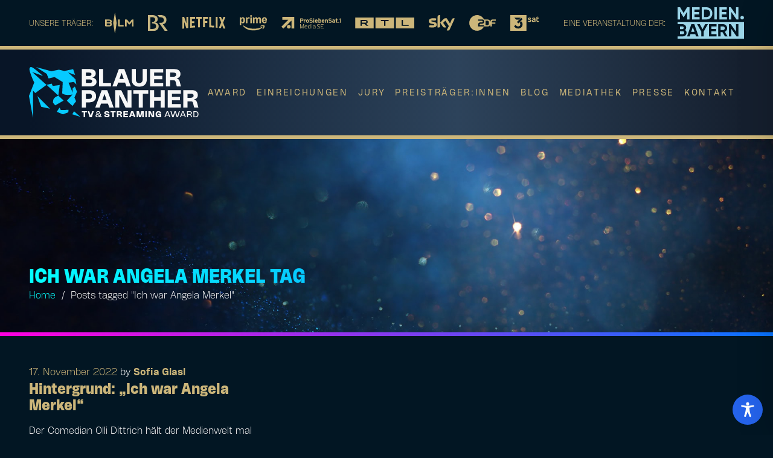

--- FILE ---
content_type: text/css; charset=utf-8
request_url: https://blauerpanther.com/cms/wp-content/cache/min/1/cms/wp-content/plugins/dropdown-mobile-accessibility/dropdown-mobile-accessibility.css?ver=1769699045
body_size: -34
content:
.edgtf-mobile-nav .mobile_arrow:focus{outline:2px dashed #f0f0f0;outline-offset:4px}

--- FILE ---
content_type: text/css; charset=utf-8
request_url: https://blauerpanther.com/cms/wp-content/cache/min/1/cms/wp-content/themes/blauerpanther/style.css?ver=1769699045
body_size: 12711
content:
.hide{display:none!important}.sponsor{display:flex!important}rs-slide{width:100%!important}.fa-android:before{content:'\e07b'!important}#blauerpanther .countdown .wpb_wrapper{justify-content:center!important}.sponsor{display:none!important}@font-face{font-family:'revicons';font-style:normal;font-weight:100;font-display:swap;src:url(../../../../../../../themes/blauerpanther/fonts/revicons.eot);src:url('../../../../../../../themes/blauerpanther/fonts/revicons.eot?#iefix') format('embedded-opentype'),url(../../../../../../../themes/blauerpanther/fonts/revicons.woff) format('woff'),url(../../../../../../../themes/blauerpanther/fonts/revicons.ttf) format('truetype'),url('../../../../../../../themes/blauerpanther/fonts/revicons.svg#revicons') format('svg')}@font-face{font-family:'HeroKid';font-style:normal;font-weight:100;font-display:swap;src:url(../../../../../../../themes/blauerpanther/fonts/regular/HerokidThin.woff2) format('woff2'),url(../../../../../../../themes/blauerpanther/fonts/regular/HerokidThin.woff) format('woff')}@font-face{font-family:'HeroKid';font-style:normal;font-weight:200;font-display:swap;src:url(../../../../../../../themes/blauerpanther/fonts/regular/HerokidExtraLight.woff2) format('woff2'),url(../../../../../../../themes/blauerpanther/fonts/regular/HerokidExtraLight.woff) format('woff')}@font-face{font-family:'HeroKid';font-style:normal;font-weight:300;font-display:swap;src:url(../../../../../../../themes/blauerpanther/fonts/regular/HerokidLight.woff2) format('woff2'),url(../../../../../../../themes/blauerpanther/fonts/regular/HerokidLight.woff) format('woff')}@font-face{font-family:'HeroKid';font-style:normal;font-weight:400;font-display:swap;src:url(../../../../../../../themes/blauerpanther/fonts/regular/HerokidRegular.woff2) format('woff2'),url(../../../../../../../themes/blauerpanther/fonts/regular/HerokidRegular.woff) format('woff')}@font-face{font-family:'HeroKid';font-style:normal;font-weight:600;font-display:swap;src:url(../../../../../../../themes/blauerpanther/fonts/regular/HerokidSemiBold.woff2) format('woff2'),url(../../../../../../../themes/blauerpanther/fonts/regular/HerokidSemiBold.woff) format('woff')}@font-face{font-family:'HeroKid';font-style:normal;font-weight:700;font-display:swap;src:url(../../../../../../../themes/blauerpanther/fonts/regular/HerokidBold.woff2) format('woff2'),url(../../../../../../../themes/blauerpanther/fonts/regular/HerokidBold.woff) format('woff')}@font-face{font-family:'HeroKid';font-style:normal;font-weight:800;font-display:swap;src:url(../../../../../../../themes/blauerpanther/fonts/regular/HerokidExtraBold.woff2) format('woff2'),url(../../../../../../../themes/blauerpanther/fonts/regular/HerokidExtraBold.woff) format('woff')}@font-face{font-family:'HeroKid';font-style:normal;font-weight:900;font-display:swap;src:url(../../../../../../../themes/blauerpanther/fonts/regular/HerokidHeavy.woff2) format('woff2'),url(../../../../../../../themes/blauerpanther/fonts/regular/HerokidHeavy.woff) format('woff')}@font-face{font-family:'HeroKid';font-style:italic;font-weight:100;font-display:swap;src:url(../../../../../../../themes/blauerpanther/fonts/regular/HerokidItalicThin.woff2) format('woff2'),url(../../../../../../../themes/blauerpanther/fonts/regular/HerokidItalicThin.woff) format('woff')}@font-face{font-family:'HeroKid';font-style:italic;font-weight:200;font-display:swap;src:url(../../../../../../../themes/blauerpanther/fonts/regular/HerokidItalicExtraLight.woff2) format('woff2'),url(../../../../../../../themes/blauerpanther/fonts/regular/HerokidItalicExtraLight.woff) format('woff')}@font-face{font-family:'HeroKid';font-style:italic;font-weight:300;font-display:swap;src:url(../../../../../../../themes/blauerpanther/fonts/regular/HerokidItalicLight.woff2) format('woff2'),url(../../../../../../../themes/blauerpanther/fonts/regular/HerokidItalicLight.woff) format('woff')}@font-face{font-family:'HeroKid';font-style:italic;font-weight:400;font-display:swap;src:url(../../../../../../../themes/blauerpanther/fonts/regular/HerokidItalicRegular.woff2) format('woff2'),url(../../../../../../../themes/blauerpanther/fonts/regular/HerokidItalicRegular.woff) format('woff')}@font-face{font-family:'HeroKid';font-style:italic;font-weight:600;font-display:swap;src:url(../../../../../../../themes/blauerpanther/fonts/regular/HerokidItalicSemiBold.woff2) format('woff2'),url(../../../../../../../themes/blauerpanther/fonts/regular/HerokidItalicSemiBold.woff) format('woff')}@font-face{font-family:'HeroKid';font-style:italic;font-weight:700;font-display:swap;src:url(../../../../../../../themes/blauerpanther/fonts/regular/HerokidItalicBold.woff2) format('woff2'),url(../../../../../../../themes/blauerpanther/fonts/regular/HerokidItalicBold.woff) format('woff')}@font-face{font-family:'HeroKid';font-style:italic;font-weight:800;font-display:swap;src:url(../../../../../../../themes/blauerpanther/fonts/regular/HerokidItalicExtraBold.woff2) format('woff2'),url(../../../../../../../themes/blauerpanther/fonts/regular/HerokidItalicExtraBold.woff) format('woff')}@font-face{font-family:'HeroKid';font-style:italic;font-weight:900;font-display:swap;src:url(../../../../../../../themes/blauerpanther/fonts/regular/HerokidItalicHeavy.woff2) format('woff2'),url(../../../../../../../themes/blauerpanther/fonts/regular/HerokidItalicHeavy.woff) format('woff')}@font-face{font-family:'HeroKid Wide';font-style:normal;font-weight:100;font-display:swap;src:url(../../../../../../../themes/blauerpanther/fonts/wide/HerokidThinWide.woff2) format('woff2'),url(../../../../../../../themes/blauerpanther/fonts/wide/HerokidThinWide.woff) format('woff')}@font-face{font-family:'HeroKid Wide';font-style:normal;font-weight:200;font-display:swap;src:url(../../../../../../../themes/blauerpanther/fonts/wide/HerokidExtraLightWide.woff2) format('woff2'),url(../../../../../../../themes/blauerpanther/fonts/wide/HerokidExtraLightWide.woff) format('woff')}@font-face{font-family:'HeroKid Wide';font-style:normal;font-weight:300;font-display:swap;src:url(../../../../../../../themes/blauerpanther/fonts/wide/HerokidLightWide.woff2) format('woff2'),url(../../../../../../../themes/blauerpanther/fonts/wide/HerokidLightWide.woff) format('woff')}@font-face{font-family:'HeroKid Wide';font-style:normal;font-weight:400;font-display:swap;src:url(../../../../../../../themes/blauerpanther/fonts/wide/HerokidRegularWide.woff2) format('woff2'),url(../../../../../../../themes/blauerpanther/fonts/wide/HerokidRegularWide.woff) format('woff')}@font-face{font-family:'HeroKid Wide';font-style:normal;font-weight:600;font-display:swap;src:url(../../../../../../../themes/blauerpanther/fonts/wide/HerokidSemiBoldWide.woff2) format('woff2'),url(../../../../../../../themes/blauerpanther/fonts/wide/HerokidSemiBoldWide.woff) format('woff')}@font-face{font-family:'HeroKid Wide';font-style:normal;font-weight:700;font-display:swap;src:url(../../../../../../../themes/blauerpanther/fonts/wide/HerokidBoldWide.woff2) format('woff2'),url(../../../../../../../themes/blauerpanther/fonts/wide/HerokidBoldWide.woff) format('woff')}@font-face{font-family:'HeroKid Wide';font-style:normal;font-weight:800;font-display:swap;src:url(../../../../../../../themes/blauerpanther/fonts/wide/HerokidExtraBoldWide.woff2) format('woff2'),url(../../../../../../../themes/blauerpanther/fonts/wide/HerokidExtraBoldWide.woff) format('woff')}@font-face{font-family:'HeroKid Wide';font-style:normal;font-weight:900;font-display:swap;src:url(../../../../../../../themes/blauerpanther/fonts/wide/HerokidHeavyWide.woff2) format('woff2'),url(../../../../../../../themes/blauerpanther/fonts/wide/HerokidHeavyWide.woff) format('woff')}@font-face{font-family:'HeroKid Wide';font-style:italic;font-weight:100;font-display:swap;src:url(../../../../../../../themes/blauerpanther/fonts/wide/HerokidThinWide.woff2) format('woff2'),url(../../../../../../../themes/blauerpanther/fonts/wide/HerokidThinWide.woff) format('woff')}@font-face{font-family:'HeroKid Wide';font-style:italic;font-weight:200;font-display:swap;src:url(../../../../../../../themes/blauerpanther/fonts/wide/HerokidExtraLightWide.woff2) format('woff2'),url(../../../../../../../themes/blauerpanther/fonts/wide/HerokidExtraLightWide.woff) format('woff')}@font-face{font-family:'HeroKid Wide';font-style:italic;font-weight:300;font-display:swap;src:url(../../../../../../../themes/blauerpanther/fonts/wide/HerokidLightWide.woff2) format('woff2'),url(../../../../../../../themes/blauerpanther/fonts/wide/HerokidLightWide.woff) format('woff')}@font-face{font-family:'HeroKid Wide';font-style:italic;font-weight:400;font-display:swap;src:url(../../../../../../../themes/blauerpanther/fonts/wide/HerokidRegularWide.woff2) format('woff2'),url(../../../../../../../themes/blauerpanther/fonts/wide/HerokidRegularWide.woff) format('woff')}@font-face{font-family:'HeroKid Wide';font-style:italic;font-weight:600;font-display:swap;src:url(../../../../../../../themes/blauerpanther/fonts/wide/HerokidSemiBoldWide.woff2) format('woff2'),url(../../../../../../../themes/blauerpanther/fonts/wide/HerokidSemiBoldWide.woff) format('woff')}@font-face{font-family:'HeroKid Wide';font-style:italic;font-weight:700;font-display:swap;src:url(../../../../../../../themes/blauerpanther/fonts/wide/HerokidBoldWide.woff2) format('woff2'),url(../../../../../../../themes/blauerpanther/fonts/wide/HerokidBoldWide.woff) format('woff')}@font-face{font-family:'HeroKid Wide';font-style:italic;font-weight:800;font-display:swap;src:url(../../../../../../../themes/blauerpanther/fonts/wide/HerokidExtraBoldWide.woff2) format('woff2'),url(../../../../../../../themes/blauerpanther/fonts/wide/HerokidExtraBoldWide.woff) format('woff')}@font-face{font-family:'HeroKid Wide';font-style:italic;font-weight:900;font-display:swap;src:url(../../../../../../../themes/blauerpanther/fonts/wide/HerokidHeavyWide.woff2) format('woff2'),url(../../../../../../../themes/blauerpanther/fonts/wide/HerokidHeavyWide.woff) format('woff')}@font-face{font-family:'HeroKid Expanded';font-style:normal;font-weight:100;font-display:swap;src:url(../../../../../../../themes/blauerpanther/fonts/expanded/HerokidThinExpanded.woff2) format('woff2'),url(../../../../../../../themes/blauerpanther/fonts/expanded/HerokidThinExpanded.woff) format('woff')}@font-face{font-family:'HeroKid Expanded';font-style:normal;font-weight:200;font-display:swap;src:url(../../../../../../../themes/blauerpanther/fonts/expanded/HerokidExtraLightExpanded.woff2) format('woff2'),url(../../../../../../../themes/blauerpanther/fonts/expanded/HerokidExtraLightExpanded.woff) format('woff')}@font-face{font-family:'HeroKid Expanded';font-style:normal;font-weight:300;font-display:swap;src:url(../../../../../../../themes/blauerpanther/fonts/expanded/HerokidLightExpanded.woff2) format('woff2'),url(../../../../../../../themes/blauerpanther/fonts/expanded/HerokidLightExpanded.woff) format('woff')}@font-face{font-family:'HeroKid Expanded';font-style:normal;font-weight:400;font-display:swap;src:url(../../../../../../../themes/blauerpanther/fonts/expanded/HerokidRegularExpanded.woff2) format('woff2'),url(../../../../../../../themes/blauerpanther/fonts/expanded/HerokidRegularExpanded.woff) format('woff')}@font-face{font-family:'HeroKid Expanded';font-style:normal;font-weight:600;font-display:swap;src:url(../../../../../../../themes/blauerpanther/fonts/expanded/HerokidSemiBoldExpanded.woff2) format('woff2'),url(../../../../../../../themes/blauerpanther/fonts/expanded/HerokidSemiBoldExpanded.woff) format('woff')}@font-face{font-family:'HeroKid Expanded';font-style:normal;font-weight:700;font-display:swap;src:url(../../../../../../../themes/blauerpanther/fonts/expanded/HerokidBoldExpanded.woff2) format('woff2'),url(../../../../../../../themes/blauerpanther/fonts/expanded/HerokidBoldExpanded.woff) format('woff')}@font-face{font-family:'HeroKid Expanded';font-style:normal;font-weight:800;font-display:swap;src:url(../../../../../../../themes/blauerpanther/fonts/expanded/HerokidExtraBoldExpanded.woff2) format('woff2'),url(../../../../../../../themes/blauerpanther/fonts/expanded/HerokidExtraBoldExpanded.woff) format('woff')}@font-face{font-family:'HeroKid Expanded';font-style:normal;font-weight:900;font-display:swap;src:url(../../../../../../../themes/blauerpanther/fonts/expanded/HerokidHeavyExpanded.woff2) format('woff2'),url(../../../../../../../themes/blauerpanther/fonts/expanded/HerokidHeavyExpanded.woff) format('woff')}@font-face{font-family:'HeroKid Expanded';font-style:italic;font-weight:100;font-display:swap;src:url(../../../../../../../themes/blauerpanther/fonts/expanded/HerokidThinExpanded.woff2) format('woff2'),url(../../../../../../../themes/blauerpanther/fonts/expanded/HerokidThinExpanded.woff) format('woff')}@font-face{font-family:'HeroKid Expanded';font-style:italic;font-weight:200;font-display:swap;src:url(../../../../../../../themes/blauerpanther/fonts/expanded/HerokidExtraLightExpanded.woff2) format('woff2'),url(../../../../../../../themes/blauerpanther/fonts/expanded/HerokidExtraLightExpanded.woff) format('woff')}@font-face{font-family:'HeroKid Expanded';font-style:italic;font-weight:300;font-display:swap;src:url(../../../../../../../themes/blauerpanther/fonts/expanded/HerokidLightExpanded.woff2) format('woff2'),url(../../../../../../../themes/blauerpanther/fonts/expanded/HerokidLightExpanded.woff) format('woff')}@font-face{font-family:'HeroKid Expanded';font-style:italic;font-weight:400;font-display:swap;src:url(../../../../../../../themes/blauerpanther/fonts/expanded/HerokidRegularExpanded.woff2) format('woff2'),url(../../../../../../../themes/blauerpanther/fonts/expanded/HerokidRegularExpanded.woff) format('woff')}@font-face{font-family:'HeroKid Expanded';font-style:italic;font-weight:600;font-display:swap;src:url(../../../../../../../themes/blauerpanther/fonts/expanded/HerokidSemiBoldExpanded.woff2) format('woff2'),url(../../../../../../../themes/blauerpanther/fonts/expanded/HerokidSemiBoldExpanded.woff) format('woff')}@font-face{font-family:'HeroKid Expanded';font-style:italic;font-weight:700;font-display:swap;src:url(../../../../../../../themes/blauerpanther/fonts/expanded/HerokidBoldExpanded.woff2) format('woff2'),url(../../../../../../../themes/blauerpanther/fonts/expanded/HerokidBoldExpanded.woff) format('woff')}@font-face{font-family:'HeroKid Expanded';font-style:italic;font-weight:800;font-display:swap;src:url(../../../../../../../themes/blauerpanther/fonts/expanded/HerokidExtraBoldExpanded.woff2) format('woff2'),url(../../../../../../../themes/blauerpanther/fonts/expanded/HerokidExtraBoldExpanded.woff) format('woff')}@font-face{font-family:'HeroKid Expanded';font-style:italic;font-weight:900;font-display:swap;src:url(../../../../../../../themes/blauerpanther/fonts/expanded/HerokidHeavyExpanded.woff2) format('woff2'),url(../../../../../../../themes/blauerpanther/fonts/expanded/HerokidHeavyExpanded.woff) format('woff')}@font-face{font-family:'HeroKid Condensed';font-style:normal;font-weight:100;font-display:swap;src:url(../../../../../../../themes/blauerpanther/fonts/condensed/HerokidThinCondensed.woff2) format('woff2'),url(../../../../../../../themes/blauerpanther/fonts/condensed/HerokidThinCondensed.woff) format('woff')}@font-face{font-family:'HeroKid Condensed';font-style:normal;font-weight:200;font-display:swap;src:url(../../../../../../../themes/blauerpanther/fonts/condensed/HerokidExtraLightCondensed.woff2) format('woff2'),url(../../../../../../../themes/blauerpanther/fonts/condensed/HerokidExtraLightCondensed.woff) format('woff')}@font-face{font-family:'HeroKid Condensed';font-style:normal;font-weight:300;font-display:swap;src:url(../../../../../../../themes/blauerpanther/fonts/condensed/HerokidLightCondensed.woff2) format('woff2'),url(../../../../../../../themes/blauerpanther/fonts/condensed/HerokidLightCondensed.woff) format('woff')}@font-face{font-family:'HeroKid Condensed';font-style:normal;font-weight:400;font-display:swap;src:url(../../../../../../../themes/blauerpanther/fonts/condensed/HerokidRegularCondensed.woff2) format('woff2'),url(../../../../../../../themes/blauerpanther/fonts/condensed/HerokidRegularCondensed.woff) format('woff')}@font-face{font-family:'HeroKid Condensed';font-style:normal;font-weight:600;font-display:swap;src:url(../../../../../../../themes/blauerpanther/fonts/condensed/HerokidSemiBoldCondensed.woff2) format('woff2'),url(../../../../../../../themes/blauerpanther/fonts/condensed/HerokidSemiBoldCondensed.woff) format('woff')}@font-face{font-family:'HeroKid Condensed';font-style:normal;font-weight:700;font-display:swap;src:url(../../../../../../../themes/blauerpanther/fonts/condensed/HerokidBoldCondensed.woff2) format('woff2'),url(../../../../../../../themes/blauerpanther/fonts/condensed/HerokidBoldCondensed.woff) format('woff')}@font-face{font-family:'HeroKid Condensed';font-style:normal;font-weight:800;font-display:swap;src:url(../../../../../../../themes/blauerpanther/fonts/condensed/HerokidExtraBoldCondensed.woff2) format('woff2'),url(../../../../../../../themes/blauerpanther/fonts/condensed/HerokidExtraBoldCondensed.woff) format('woff')}@font-face{font-family:'HeroKid Condensed';font-style:normal;font-weight:900;font-display:swap;src:url(../../../../../../../themes/blauerpanther/fonts/condensed/HerokidHeavyCondensed.woff2) format('woff2'),url(../../../../../../../themes/blauerpanther/fonts/condensed/HerokidHeavyCondensed.woff) format('woff')}@font-face{font-family:'HeroKid Condensed';font-style:italic;font-weight:100;font-display:swap;src:url(../../../../../../../themes/blauerpanther/fonts/condensed/HerokidThinCondensed.woff2) format('woff2'),url(../../../../../../../themes/blauerpanther/fonts/condensed/HerokidThinCondensed.woff) format('woff')}@font-face{font-family:'HeroKid Condensed';font-style:italic;font-weight:200;font-display:swap;src:url(../../../../../../../themes/blauerpanther/fonts/condensed/HerokidExtraLightCondensed.woff2) format('woff2'),url(../../../../../../../themes/blauerpanther/fonts/condensed/HerokidExtraLightCondensed.woff) format('woff')}@font-face{font-family:'HeroKid Condensed';font-style:italic;font-weight:300;font-display:swap;src:url(../../../../../../../themes/blauerpanther/fonts/condensed/HerokidLightCondensed.woff2) format('woff2'),url(../../../../../../../themes/blauerpanther/fonts/condensed/HerokidLightCondensed.woff) format('woff')}@font-face{font-family:'HeroKid Condensed';font-style:italic;font-weight:400;font-display:swap;src:url(../../../../../../../themes/blauerpanther/fonts/condensed/HerokidRegularCondensed.woff2) format('woff2'),url(../../../../../../../themes/blauerpanther/fonts/condensed/HerokidRegularCondensed.woff) format('woff')}@font-face{font-family:'HeroKid Condensed';font-style:italic;font-weight:600;font-display:swap;src:url(../../../../../../../themes/blauerpanther/fonts/condensed/HerokidSemiBoldCondensed.woff2) format('woff2'),url(../../../../../../../themes/blauerpanther/fonts/condensed/HerokidSemiBoldCondensed.woff) format('woff')}@font-face{font-family:'HeroKid Condensed';font-style:italic;font-weight:700;font-display:swap;src:url(../../../../../../../themes/blauerpanther/fonts/condensed/HerokidBoldCondensed.woff2) format('woff2'),url(../../../../../../../themes/blauerpanther/fonts/condensed/HerokidBoldCondensed.woff) format('woff')}@font-face{font-family:'HeroKid Condensed';font-style:italic;font-weight:800;font-display:swap;src:url(../../../../../../../themes/blauerpanther/fonts/condensed/HerokidExtraBoldCondensed.woff2) format('woff2'),url(../../../../../../../themes/blauerpanther/fonts/condensed/HerokidExtraBoldCondensed.woff) format('woff')}@font-face{font-family:'HeroKid Condensed';font-style:italic;font-weight:900;font-display:swap;src:url(../../../../../../../themes/blauerpanther/fonts/condensed/HerokidHeavyCondensed.woff2) format('woff2'),url(../../../../../../../themes/blauerpanther/fonts/condensed/HerokidHeavyCondensed.woff) format('woff')}@font-face{font-family:'HeroKid Narrow';font-style:normal;font-weight:100;font-display:swap;src:url(../../../../../../../themes/blauerpanther/fonts/narrow/HerokidThinNarrow.woff2) format('woff2'),url(../../../../../../../themes/blauerpanther/fonts/narrow/HerokidThinNarrow.woff) format('woff')}@font-face{font-family:'HeroKid Narrow';font-style:normal;font-weight:200;font-display:swap;src:url(../../../../../../../themes/blauerpanther/fonts/narrow/HerokidExtraLightNarrow.woff2) format('woff2'),url(../../../../../../../themes/blauerpanther/fonts/narrow/HerokidExtraLightNarrow.woff) format('woff')}@font-face{font-family:'HeroKid Narrow';font-style:normal;font-weight:300;font-display:swap;src:url(../../../../../../../themes/blauerpanther/fonts/narrow/HerokidLightNarrow.woff2) format('woff2'),url(../../../../../../../themes/blauerpanther/fonts/narrow/HerokidLightNarrow.woff) format('woff')}@font-face{font-family:'HeroKid Narrow';font-style:normal;font-weight:400;font-display:swap;src:url(../../../../../../../themes/blauerpanther/fonts/narrow/HerokidRegularNarrow.woff2) format('woff2'),url(../../../../../../../themes/blauerpanther/fonts/narrow/HerokidRegularNarrow.woff) format('woff')}@font-face{font-family:'HeroKid Narrow';font-style:normal;font-weight:600;font-display:swap;src:url(../../../../../../../themes/blauerpanther/fonts/narrow/HerokidSemiBoldNarrow.woff2) format('woff2'),url(../../../../../../../themes/blauerpanther/fonts/narrow/HerokidSemiBoldNarrow.woff) format('woff')}@font-face{font-family:'HeroKid Narrow';font-style:normal;font-weight:700;font-display:swap;src:url(../../../../../../../themes/blauerpanther/fonts/narrow/HerokidBoldNarrow.woff2) format('woff2'),url(../../../../../../../themes/blauerpanther/fonts/narrow/HerokidBoldNarrow.woff) format('woff')}@font-face{font-family:'HeroKid Narrow';font-style:normal;font-weight:800;font-display:swap;src:url(../../../../../../../themes/blauerpanther/fonts/narrow/HerokidExtraBoldNarrow.woff2) format('woff2'),url(../../../../../../../themes/blauerpanther/fonts/narrow/HerokidExtraBoldNarrow.woff) format('woff')}@font-face{font-family:'HeroKid Narrow';font-style:normal;font-weight:900;font-display:swap;src:url(../../../../../../../themes/blauerpanther/fonts/narrow/HerokidHeavyNarrow.woff2) format('woff2'),url(../../../../../../../themes/blauerpanther/fonts/narrow/HerokidHeavyNarrow.woff) format('woff')}@font-face{font-family:'HeroKid Narrow';font-style:italic;font-weight:100;font-display:swap;src:url(../../../../../../../themes/blauerpanther/fonts/narrow/HerokidThinNarrow.woff2) format('woff2'),url(../../../../../../../themes/blauerpanther/fonts/narrow/HerokidThinNarrow.woff) format('woff')}@font-face{font-family:'HeroKid Narrow';font-style:italic;font-weight:200;font-display:swap;src:url(../../../../../../../themes/blauerpanther/fonts/narrow/HerokidExtraLightNarrow.woff2) format('woff2'),url(../../../../../../../themes/blauerpanther/fonts/narrow/HerokidExtraLightNarrow.woff) format('woff')}@font-face{font-family:'HeroKid Narrow';font-style:italic;font-weight:300;font-display:swap;src:url(../../../../../../../themes/blauerpanther/fonts/narrow/HerokidLightNarrow.woff2) format('woff2'),url(../../../../../../../themes/blauerpanther/fonts/narrow/HerokidLightNarrow.woff) format('woff')}@font-face{font-family:'HeroKid Narrow';font-style:italic;font-weight:400;font-display:swap;src:url(../../../../../../../themes/blauerpanther/fonts/narrow/HerokidRegularNarrow.woff2) format('woff2'),url(../../../../../../../themes/blauerpanther/fonts/narrow/HerokidRegularNarrow.woff) format('woff')}@font-face{font-family:'HeroKid Narrow';font-style:italic;font-weight:600;font-display:swap;src:url(../../../../../../../themes/blauerpanther/fonts/narrow/HerokidSemiBoldNarrow.woff2) format('woff2'),url(../../../../../../../themes/blauerpanther/fonts/narrow/HerokidSemiBoldNarrow.woff) format('woff')}@font-face{font-family:'HeroKid Narrow';font-style:italic;font-weight:700;font-display:swap;src:url(../../../../../../../themes/blauerpanther/fonts/narrow/HerokidBoldNarrow.woff2) format('woff2'),url(../../../../../../../themes/blauerpanther/fonts/narrow/HerokidBoldNarrow.woff) format('woff')}@font-face{font-family:'HeroKid Narrow';font-style:italic;font-weight:800;font-display:swap;src:url(../../../../../../../themes/blauerpanther/fonts/narrow/HerokidExtraBoldNarrow.woff2) format('woff2'),url(../../../../../../../themes/blauerpanther/fonts/narrow/HerokidExtraBoldNarrow.woff) format('woff')}@font-face{font-family:'HeroKid Narrow';font-style:italic;font-weight:900;font-display:swap;src:url(../../../../../../../themes/blauerpanther/fonts/narrow/HerokidHeavyNarrow.woff2) format('woff2'),url(../../../../../../../themes/blauerpanther/fonts/narrow/HerokidHeavyNarrow.woff) format('woff')}@font-face{font-family:'HeroKid UltraCondensed';font-style:normal;font-weight:100;font-display:swap;src:url(../../../../../../../themes/blauerpanther/fonts/ultracondensed/HerokidThinUltraCondensed.woff2) format('woff2'),url(../../../../../../../themes/blauerpanther/fonts/ultracondensed/HerokidThinUltraCondensed.woff) format('woff')}@font-face{font-family:'HeroKid UltraCondensed';font-style:normal;font-weight:200;font-display:swap;src:url(../../../../../../../themes/blauerpanther/fonts/ultracondensed/HerokidExtraLightUltraCondensed.woff2) format('woff2'),url(../../../../../../../themes/blauerpanther/fonts/ultracondensed/HerokidExtraLightUltraCondensed.woff) format('woff')}@font-face{font-family:'HeroKid UltraCondensed';font-style:normal;font-weight:300;font-display:swap;src:url(../../../../../../../themes/blauerpanther/fonts/ultracondensed/HerokidLightUltraCondensed.woff2) format('woff2'),url(../../../../../../../themes/blauerpanther/fonts/ultracondensed/HerokidLightUltraCondensed.woff) format('woff')}@font-face{font-family:'HeroKid UltraCondensed';font-style:normal;font-weight:400;font-display:swap;src:url(../../../../../../../themes/blauerpanther/fonts/ultracondensed/HerokidRegularUltraCondensed.woff2) format('woff2'),url(../../../../../../../themes/blauerpanther/fonts/ultracondensed/HerokidRegularUltraCondensed.woff) format('woff')}@font-face{font-family:'HeroKid UltraCondensed';font-style:normal;font-weight:600;font-display:swap;src:url(../../../../../../../themes/blauerpanther/fonts/ultracondensed/HerokidSemiBoldUltraCondensed.woff2) format('woff2'),url(../../../../../../../themes/blauerpanther/fonts/ultracondensed/HerokidSemiBoldUltraCondensed.woff) format('woff')}@font-face{font-family:'HeroKid UltraCondensed';font-style:normal;font-weight:700;font-display:swap;src:url(../../../../../../../themes/blauerpanther/fonts/ultracondensed/HerokidBoldUltraCondensed.woff2) format('woff2'),url(../../../../../../../themes/blauerpanther/fonts/ultracondensed/HerokidBoldUltraCondensed.woff) format('woff')}@font-face{font-family:'HeroKid UltraCondensed';font-style:normal;font-weight:800;font-display:swap;src:url(../../../../../../../themes/blauerpanther/fonts/ultracondensed/HerokidExtraBoldUltraCondensed.woff2) format('woff2'),url(../../../../../../../themes/blauerpanther/fonts/ultracondensed/HerokidExtraBoldUltraCondensed.woff) format('woff')}@font-face{font-family:'HeroKid UltraCondensed';font-style:normal;font-weight:900;font-display:swap;src:url(../../../../../../../themes/blauerpanther/fonts/ultracondensed/HerokidHeavyUltraCondensed.woff2) format('woff2'),url(../../../../../../../themes/blauerpanther/fonts/ultracondensed/HerokidHeavyUltraCondensed.woff) format('woff')}@font-face{font-family:'HeroKid UltraCondensed';font-style:italic;font-weight:100;font-display:swap;src:url(../../../../../../../themes/blauerpanther/fonts/ultracondensed/HerokidThinUltraCondensed.woff2) format('woff2'),url(../../../../../../../themes/blauerpanther/fonts/ultracondensed/HerokidThinUltraCondensed.woff) format('woff')}@font-face{font-family:'HeroKid UltraCondensed';font-style:italic;font-weight:200;font-display:swap;src:url(../../../../../../../themes/blauerpanther/fonts/ultracondensed/HerokidExtraLightUltraCondensed.woff2) format('woff2'),url(../../../../../../../themes/blauerpanther/fonts/ultracondensed/HerokidExtraLightUltraCondensed.woff) format('woff')}@font-face{font-family:'HeroKid UltraCondensed';font-style:italic;font-weight:300;font-display:swap;src:url(../../../../../../../themes/blauerpanther/fonts/ultracondensed/HerokidLightUltraCondensed.woff2) format('woff2'),url(../../../../../../../themes/blauerpanther/fonts/ultracondensed/HerokidLightUltraCondensed.woff) format('woff')}@font-face{font-family:'HeroKid UltraCondensed';font-style:italic;font-weight:400;font-display:swap;src:url(../../../../../../../themes/blauerpanther/fonts/ultracondensed/HerokidRegularUltraCondensed.woff2) format('woff2'),url(../../../../../../../themes/blauerpanther/fonts/ultracondensed/HerokidRegularUltraCondensed.woff) format('woff')}@font-face{font-family:'HeroKid UltraCondensed';font-style:italic;font-weight:600;font-display:swap;src:url(../../../../../../../themes/blauerpanther/fonts/ultracondensed/HerokidSemiBoldUltraCondensed.woff2) format('woff2'),url(../../../../../../../themes/blauerpanther/fonts/ultracondensed/HerokidSemiBoldUltraCondensed.woff) format('woff')}@font-face{font-family:'HeroKid UltraCondensed';font-style:italic;font-weight:700;font-display:swap;src:url(../../../../../../../themes/blauerpanther/fonts/ultracondensed/HerokidBoldUltraCondensed.woff2) format('woff2'),url(../../../../../../../themes/blauerpanther/fonts/ultracondensed/HerokidBoldUltraCondensed.woff) format('woff')}@font-face{font-family:'HeroKid UltraCondensed';font-style:italic;font-weight:800;font-display:swap;src:url(../../../../../../../themes/blauerpanther/fonts/ultracondensed/HerokidExtraBoldUltraCondensed.woff2) format('woff2'),url(../../../../../../../themes/blauerpanther/fonts/ultracondensed/HerokidExtraBoldUltraCondensed.woff) format('woff')}@font-face{font-family:'HeroKid UltraCondensed';font-style:italic;font-weight:900;font-display:swap;src:url(../../../../../../../themes/blauerpanther/fonts/ultracondensed/HerokidHeavyUltraCondensed.woff2) format('woff2'),url(../../../../../../../themes/blauerpanther/fonts/ultracondensed/HerokidHeavyUltraCondensed.woff) format('woff')}:root{--borderstrength:6px;--gridstrength:48px}@media only screen and (max-width:1024px){:root{--borderstrength:5px;--gridstrength:24px}}@media only screen and (max-width:768px){:root{--borderstrength:4px;--gridstrength:24px}}@media only screen and (max-width:480px){:root{--borderstrength:3px;--gridstrength:12px}}h1,h2,h3,h4,h5,h6{text-transform:none!important}body.blauerpanther .edgtf-wrapper,body.blauerpanther .edgtf-wrapper p,body.blauerpanther .edgtf-wrapper .edgtf-main-menu>ul>li>a,.blog:not(.page) h3,.blog:not(.page) h4,.preview:not(body) h3,.preview:not(body) h4{font-size:calc(12px + (20 - 12) * ((100vw - 1001px) / (1825 - 1001)))!important;line-height:calc((15px + (20 - 15) * ((100vw - 1001px) / (1825 - 1001)))*1.5)!important}body.blauerpanther .edgtf-wrapper .edgtf-main-menu>ul>li>a{padding:14px;font-size:calc(10px + (20 - 10) * ((100vw - 1001px) / (1825 - 1001)))!important;line-height:calc((10px + (20 - 10) * ((100vw - 1001px) / (1825 - 1001)))*1.5)!important}@media only screen and (min-width:1025px) and (max-width:1260px){body.blauerpanther .edgtf-wrapper .edgtf-main-menu>ul>li>a{padding:calc(6px + (6 - 6) * ((100vw - 1025px) / (1260 - 1025)))!important}}@media only screen and (min-width:1261px) and (max-width:1872px){body.blauerpanther .edgtf-wrapper .edgtf-main-menu>ul>li>a{padding:calc(8px + (8 - 8) * ((100vw - 1261px) / (1872 - 1261)))!important}}@media only screen and (max-width:480px){p{word-wrap:break-word;overflow-wrap:break-word;-webkit-hyphens:auto;-moz-hyphens:auto;hyphens:auto}}@media (min-width:1826px){body.blauerpanther .edgtf-wrapper,body.blauerpanther .edgtf-wrapper p,body.blauerpanther .edgtf-wrapper .edgtf-main-menu>ul>li>a,.blog:not(.page) h3,.blog:not(.page) h4,.preview:not(body) h3,.preview:not(body) h4{font-size:20px!important;line-height:20px!important}}h1,.blog.teaser.standard h3{font-size:calc(34px + (48 - 34) * ((100vw - 1001px) / (1825 - 1001)))!important;line-height:calc((34px + (48 - 34) * ((100vw - 1001px) / (1825 - 1001)))*1.25)!important;letter-spacing:0!important}.blog.teaser.standard h3{font-weight:300!important}.blog.teaser.standard .edgtf-post-info-category,.edgtf-blog-list-holder .blog.teaser.standard .edgtf-bli-info>div{text-transform:uppercase;font-size:16px}.blog:not(.page) h2,.preview:not(body) h2{text-transform:none!important}.blog:not(.page) h3,.preview:not(body) h3{font-weight:600!important}h2,.spacer-h2,.blog:not(.page) h1,.preview:not(body) h1{font-size:calc(25px + (36 - 25) * ((100vw - 1001px) / (1825 - 1001)))!important;line-height:calc((25px + (36 - 25) * ((100vw - 1001px) / (1825 - 1001)))*1.25)!important;letter-spacing:0!important}h3{font-size:calc(22px + (32 - 22) * ((100vw - 1001px) / (1825 - 1001)))!important;line-height:calc((22px + (32 - 22) * ((100vw - 1001px) / (1825 - 1001)))*1.25)!important;letter-spacing:0!important}h4,#hero .text{font-size:calc(20px + (30 - 20) * ((100vw - 1001px) / (1825 - 1001)))!important;line-height:calc((20px + (30 - 20) * ((100vw - 1001px) / (1825 - 1001)))*1.25)!important;letter-spacing:0!important}h5,.edgtf-widget-title,.blog:not(.page) h2,.preview:not(body) h2{font-size:calc(19px + (28 - 19) * ((100vw - 1001px) / (1825 - 1001)))!important;line-height:calc((19px + (28 - 19) * ((100vw - 1001px) / (1825 - 1001)))*1.25)!important;letter-spacing:0!important}h6{font-size:calc(18px + (26 - 18) * ((100vw - 1001px) / (1825 - 1001)))!important;line-height:calc((18px + (26 - 18) * ((100vw - 1001px) / (1825 - 1001)))*1.25)!important;letter-spacing:0!important}.edgtf-main-menu>ul>li>a{font-weight:400!important;padding:0 calc(var(--gridstrength)/2)}a.edgtf-social-icon-widget-holder{font-size:calc(32px + (44 - 32) * ((100vw - 1001px) / (1825 - 1001)))!important;letter-spacing:0.15em!important}#hero h1,#hero h2,#hero h3:not(.not-changed),#hero .text{text-transform:uppercase!important;font-family:'HeroKid';text-shadow:1px 2px #021623}#hero .special{text-transform:uppercase!important;font-family:'HeroKid Narrow'!important;text-shadow:1px 2px #021623}#hero .specialbutton{font-family:'HeroKid Narrow'}#hero .special .gold{color:#ccb67a}#hero h2{margin:0}@media (max-width:1000px){body.blauerpanther .edgtf-wrapper,body.blauerpanther .edgtf-wrapper p,body.blauerpanther .edgtf-wrapper .edgtf-main-menu>ul>li>a,.blog:not(.page) h3,.blog:not(.page) h4,.preview:not(body) h3,.preview:not(body) h4{font-size:calc(16px + (17 - 16) * ((100vw - 768px) / (1000 - 768)))!important;line-height:calc((16px + (17 - 16) * ((100vw - 768px) / (1000 - 768)))*1.5)!important}h1,.blog.teaser.standard h3{font-size:calc(34px + (32 - 34) * ((100vw - 768px) / (1000 - 768)))!important;line-height:calc((34px + (32 - 34) * ((100vw - 768px) / (1000 - 768)))*1.25)!important}h2,.spacer-h2,.blog:not(.page) h1,.preview:not(body) h1{font-size:calc(32px + (25 - 32) * ((100vw - 768px) / (1000 - 768)))!important;line-height:calc((32px + (25 - 32) * ((100vw - 768px) / (1000 - 768)))*1.25)!important}h3{font-size:calc(24px + (22 - 24) * ((100vw - 768px) / (1000 - 768)))!important;line-height:calc((24px + (22 - 24) * ((100vw - 768px) / (1000 - 768)))*1.25)!important}h4,#hero .text{font-size:20px!important;line-height:25px!important}h5,.edgtf-widget-title,.blog:not(.page) h2,.preview:not(body) h2{font-size:19px!important;line-height:23.75px!important}h6{font-size:18px!important;line-height:22.5px!important}a.edgtf-social-icon-widget-holder{font-size:32px!important}}@media (max-width:768px){body.blauerpanther .edgtf-wrapper,body.blauerpanther .edgtf-wrapper p,.blog:not(.page) h3,.blog:not(.page) h4,.preview:not(body) h3,.preview:not(body) h4{font-size:16px!important;line-height:24px!important}h1,h3.h3-big,.blog.teaser.standard h3{font-size:calc(32px + (34 - 32) * ((100vw - 768px) / (1000 - 768)))!important;line-height:calc((32px + (34 - 32) * ((100vw - 768px) / (1000 - 768)))*1.25)!important}h2,h4.h4-big,#hero .text,.blog:not(.page) h1,.preview:not(body) h1{font-size:calc(25px + (32 - 25) * ((100vw - 768px) / (1000 - 768)))!important;line-height:calc((25px + (32 - 25) * ((100vw - 768px) / (1000 - 768)))*1.25)!important}h3{font-size:calc(22px + (24 - 22) * ((100vw - 768px) / (1000 - 768)))!important;line-height:calc((22px + (24 - 22) * ((100vw - 768px) / (1000 - 768)))*1.25)!important}h4{font-size:20px!important;line-height:25px!important}h5,.edgtf-widget-title,.blog:not(.page) h2,.preview:not(body) h2{font-size:19px!important;line-height:23.75px!important}h6{font-size:18px!important;line-height:22.5px!important}#hero h1,#hero h2,#hero h3,#hero .text{text-shadow:1px 1px #021623}.spacer-h2{height:0}}@media (max-width:480px){h1,.blog.teaser.standard h3{font-size:32px!important;line-height:40px!important}h2,.blog:not(.page) h1,.preview:not(body) h1{font-size:25px!important;line-height:31.25px!important}h3{font-size:22px!important;line-height:27.5px!important}}@media (min-width:1826px){body.blauerpanther .edgtf-wrapper,body.blauerpanther .edgtf-wrapper p,.blog:not(.page) h3,.blog:not(.page) h4,.preview:not(body) h3,.preview:not(body) h4{font-size:20px!important;line-height:28px!important}h1,.blog.teaser.standard h3{font-size:48px!important;line-height:60px!important}h2,.spacer-h2,.blog:not(.page) h1,.preview:not(body) h1{font-size:36px!important;line-height:45px!important}h3{font-size:32px!important;line-height:40px!important}h4,#hero .text{font-size:30px!important;line-height:37.5px!important}h5,.edgtf-widget-title,.blog:not(.page) h2,.preview:not(body) h2{font-size:28px!important;line-height:35px!important}h6{font-size:26px!important;line-height:32.5px!important}a.edgtf-social-icon-widget-holder{font-size:44px!important}}#blauerpanther .countdown-period-mod{display:block;margin:15px 0 0;color:#fff;font-size:12px;line-height:1.5em;font-weight:700;letter-spacing:.13em;text-transform:uppercase}#blauerpanther .edgtf-countdown .countdown-row .countdown-section .countdown-amount{font-size:122px;font-family:'HeroKid';text-shadow:2px 2px #a4883a}#blauerpanther .edgtf-countdown .countdown-row .countdown-section .countdown-period,#blauerpanther .edgtf-countdown .countdown-row .countdown-section .countdown-period-mod{margin:0!important}#blauerpanther .edgtf-countdown{padding:calc(var(--gridstrength)/2)}#blauerpanther .edgtf-countdown .countdown-row .countdown-section .countdown-amount{font-size:calc(61px + (122 - 61) * ((100vw - 1001px) / (1825 - 1001)))!important}body#blauerpanther .countdown-period,body#blauerpanther .countdown-period-mod{font-size:16px!important}#blauerpanther .countdown .wpb_wrapper{display:flex!important}@media (max-width:1000px){#blauerpanther .edgtf-countdown .countdown-row .countdown-section .countdown-amount{line-height:calc((48px + (61 - 48) * ((100vw - 768px) / (1000 - 768)))*1.25)!important;text-shadow:1px 1px #a4883a}}@media (max-width:768px){#blauerpanther .edgtf-countdown .countdown-row .countdown-section .countdown-amount{font-size:calc(40px + (48 - 40) * ((100vw - 768px) / (1000 - 768)))!important}body#blauerpanther .countdown-period,body#blauerpanther .countdown-period-mod{font-size:10px!important}.countdown-row{display:flex!important}}@media (max-width:420px){body#blauerpanther .countdown-period,body#blauerpanther .countdown-period-mod{font-size:9px!important}}@media (min-width:1826px){#blauerpanther .edgtf-countdown .countdown-row .countdown-section .countdown-amount{font-size:122px!important}}.post-password-form input[type=password]{color:white!important;font-size:24px!important}:root{--panther-white:#f7f7f7;--panther-blue:#06caff;--black-blue:#021623;--blue-grey:#354B63;--blue-grey-dark:#101d2f;--cyan:#05ffff;--blue:#0774ff;--pink:#ff00de;--orange:#ff5703;--gold:#ccb67a;--gold-01:#dbc682;--gold-02:#dbc479;--gold-03:#e0d192;--gold-dark-01:#96874a;--gold-dark-02:#726739;--white:#fff}.blauerpanther .edgtf-wrapper a{color:var(--gold)!important}.blauerpanther .edgtf-wrapper a:hover{color:var(--panther-white)!important}body{color:var(--panther-white)!important}.edgtf-page-header .edgtf-menu-area,.edgtf-sticky-holder.edgtf-menu-right,.edgtf-mobile-header .edgtf-mobile-header-inner{background:rgb(8,21,39);background:-moz-linear-gradient(90deg,rgba(8,21,39,1) 0%,rgba(8,21,39,1) 50%,rgba(21,31,46,1) 60%,rgba(21,31,46,1) 100%);background:-webkit-linear-gradient(90deg,rgba(8,21,39,1) 0%,rgba(8,21,39,1) 50%,rgba(21,31,46,1) 60%,rgba(21,31,46,1) 100%);background:linear-gradient(90deg,rgba(8,21,39,1) 0%,rgba(8,21,39,1) 50%,rgba(21,31,46,1) 60%,rgba(21,31,46,1) 100%);filter:progid:DXImageTransform.Microsoft.gradient(startColorstr="#081527",endColorstr="#151f2e",GradientType=1)}.edgtf-page-header .edgtf-menu-area .edgtf-vertical-align-containers,.edgtf-sticky-holder.edgtf-menu-right .edgtf-vertical-align-containers,.edgtf-mobile-header .edgtf-vertical-align-containers{background:-moz-linear-gradient(90deg,rgba(8,21,39,1) 0%,rgba(45,67,91,1) 60%,rgba(21,31,46,1) 100%);background:-webkit-linear-gradient(90deg,rgba(8,21,39,1) 0%,rgba(45,67,91,1) 60%,rgba(21,31,46,1) 100%);background:linear-gradient(90deg,rgba(8,21,39,1) 0%,rgba(45,67,91,1) 60%,rgba(21,31,46,1) 100%);filter:progid:DXImageTransform.Microsoft.gradient(startColorstr="#081527",endColorstr="#151f2e",GradientType=1)}.edgtf-menu-area.edgtf-menu-right{border-top:var(--borderstrength) solid var(--gold)!important;border-bottom:var(--borderstrength) solid var(--gold)!important}.edgtf-sticky-header .edgtf-sticky-holder{border-bottom:var(--borderstrength) solid var(--gold)!important}.edgtf-mobile-header{border-bottom:var(--borderstrength) solid var(--gold)!important}.edgtf-sticky-up-mobile-header .mobile-header-appear .edgtf-mobile-header-inner{border-bottom:var(--borderstrength) solid var(--gold)!important}.second.edgtf-drop-down-start{border-top:var(--borderstrength) solid var(--gold)}i.edgtf-sub-arrow.fa.fa-angle-right{color:var(--gold)}.edgtf-title-holder{border-bottom-width:var(--borderstrength);border-bottom-style:solid;border-image:linear-gradient(to right,var(--pink),var(--blue)) 1}.edgtf-grid-1200 .edgtf-container-inner,.edgtf-grid-1200 .edgtf-elementor-row-grid-section>.elementor-container,.edgtf-grid-1200 .edgtf-grid,.edgtf-grid-1200 .edgtf-row-grid-section{padding:0}.edgtf-content .edgtf-content-inner>.edgtf-container>.edgtf-container-inner,.edgtf-content .edgtf-content-inner>.edgtf-full-width>.edgtf-full-width-inner{padding:0!important}.vc_row.wpb_row.vc_row-fluid.countdown{margin-bottom:0px!important}.edgtf-title-holder.edgtf-bg-parallax{margin-bottom:calc(var(--gridstrength)*1)!important}.edgtf-grid-huge-gutter>div{padding-left:48px;padding-right:48px}.edgtf-grid-huge-gutter{margin-left:-48px;margin-right:-48px}.edgtf-grid{width:calc(100% - 96px)!important;margin:0 auto}.edgtf-container-inner{width:calc(100% - 96px)!important}.vc_column_container>.vc_column-inner{padding-left:15px;padding-right:15px}body.edgtf-fixed-on-scroll .edgtf-fixed-header-dark .edgtf-page-header .edgtf-fixed-wrapper.fixed .edgtf-main-menu>ul>li>a,.edgtf-fixed-header-dark .edgtf-page-header .edgtf-fixed-wrapper.fixed .edgtf-main-menu>ul>li>a,.edgtf-light-header .edgtf-page-header>div:not(.edgtf-sticky-header):not(.fixed) .edgtf-main-menu>ul>li>a,.edgtf-fixed-header-dark .edgtf-page-header .edgtf-fixed-wrapper.fixed .edgtf-main-menu>ul>li>a{color:#ccb67a!important}.edgtf-fixed-header-dark .edgtf-page-header .edgtf-fixed-wrapper.fixed .edgtf-main-menu>ul>li>a{color:#ccb67a!important}.sponsor{width:calc(100% - 96px)!important;text-align:center;padding:calc(var(--gridstrength)*1) 0;max-width:1968px;margin:0 auto}.vc_row.wpb_row.vc_row-fluid .wpb_column{margin-bottom:calc(var(--gridstrength)*1)!important}.vc_row.wpb_row.vc_row-fluid .section{margin-bottom:0!important}.vc_row.wpb_row.vc_row-fluid.revslider{margin-bottom:0!important}.vc_row.wpb_row.vc_row-fluid.revslider .wpb_column,.vc_row.wpb_row.vc_row-fluid.countdown .wpb_column{margin-bottom:0!important}@media only screen and (min-width:1025px){.edgtf-grid-1200 .edgtf-container-inner,.edgtf-grid-1200 .edgtf-elementor-row-grid-section>.elementor-container,.edgtf-grid-1200 .edgtf-grid,.edgtf-grid-1200 .edgtf-row-grid-section{max-width:1872px;width:calc(100% - 96px)!important}.sponsor{width:calc(100% - 96px)!important}.edgtf-sticky-header .edgtf-sticky-holder .edgtf-vertical-align-containers{padding:0!important}}@media only screen and (max-width:1024px){.edgtf-container-inner,.edgtf-elementor-row-grid-section>.elementor-container,.edgtf-grid,.edgtf-row-grid-section{width:calc(100% - 48px)!important;padding:0}.sponsor{width:calc(100% - 48px)!important}.edgtf-top-bar{display:block!important}.edgtf-container-inner{width:calc(100% - 48px)!important}.edgtf-grid-1200 .edgtf-container-inner,.edgtf-grid-1200 .edgtf-elementor-row-grid-section>.elementor-container,.edgtf-grid-1200 .edgtf-grid,.edgtf-grid-1200 .edgtf-row-grid-section{padding:0}}@media only screen and (max-width:768px){.edgtf-top-bar{height:152px!important}.edgtf-top-bar .edgtf-vertical-align-containers .edgtf-position-left,.edgtf-top-bar .edgtf-vertical-align-containers .edgtf-position-right{height:50%!important}.edgtf-top-bar .edgtf-grid .edgtf-vertical-align-containers{display:flex;flex-direction:column-reverse}.edgtf-vertical-align-containers .edgtf-position-right .edgtf-position-right-inner{justify-content:right}.edgtf-vertical-align-containers .edgtf-position-left .edgtf-position-right-inner{justify-content:left}.wpb_column.vc_column_container{margin-bottom:calc(var(--gridstrength)*2)}.background-font.wpb_animate_when_almost_visible.wpb_fadeInLeftBig.fadeInLeftBig.wpb_column.vc_column_container.vc_col-sm-12.wpb_start_animation.animated{margin-bottom:0}}@media only screen and (max-width:480px){.edgtf-container-inner,.edgtf-elementor-row-grid-section>.elementor-container,.edgtf-grid,.edgtf-row-grid-section{width:calc(100% - 24px)!important;padding:0 12px}.edgtf-container-inner{width:calc(100% - 24px)!important}.edgtf-grid-1200 .edgtf-container-inner,.edgtf-grid-1200 .edgtf-elementor-row-grid-section>.elementor-container,.edgtf-grid-1200 .edgtf-grid,.edgtf-grid-1200 .edgtf-row-grid-section{padding:0 12px}.sponsor{width:calc(100% - 24px)!important}}@media only screen and (min-width:1826px){.vc_row.wpb_row.vc_row-fluid.countdown{margin-bottom:0px!important}.edgtf-title-holder.edgtf-bg-parallax{margin-bottom:48px!important}.vc_row.wpb_row.vc_row-fluid .section{margin-bottom:0!important}}.edgtf-breadcrumbs a{color:var(--cyan)!important}.edgtf-page-header .edgtf-menu-area{max-height:173px!important;height:calc(1vw*12)!important}.edgtf-title-holder{background-color:var(--blue-grey-dark)!important}.edgtf-title-inner .edgtf-grid{display:flex;flex-direction:column;padding-bottom:calc(var(--gridstrength)*1)}.edgtf-title-holder .edgtf-title-inner{vertical-align:bottom!important}.edgtf-menu-area-in-grid-border-disable .edgtf-page-header .edgtf-menu-area .edgtf-grid .edgtf-vertical-align-containers{border:none;display:flex;flex-direction:row;width:100%;margin-right:auto}.edgtf-menu-area .edgtf-position-right,.edgtf-sticky-header .edgtf-vertical-align-containers .edgtf-position-right{z-index:2;height:100%;width:100%;text-align:center!important}.edgtf-sticky-header .edgtf-sticky-holder .edgtf-vertical-align-containers{display:flex}.edgtf-mobile-header .edgtf-mobile-header-inner{border-bottom:0 solid #fff!important}.edgtf-top-bar .edgtf-vertical-align-containers .edgtf-position-left .wp-block-image{margin:0 20px 0 0}.widget.widget_block.edgtf-top-bar-widget.subline{color:var(--gold);text-transform:uppercase;font-size:10px;font-size:12px;margin:2px 20px 0 0}.sponsor-wrapper .wp-block-image{margin:0}.sponsor .widget{margin:0;padding:0 24px}.sponsor .widget.widget_block.widget_media_image.edgtf-footer-widget.subline{line-height:20px}.widget.widget_block.widget_media_image.edgtf-footer-widget.subline{color:var(--blue-grey-dark);text-transform:uppercase;font-size:10px;margin:2px 20px 0 0;line-height:0}.edgtf-top-bar .edgtf-vertical-align-containers .edgtf-position-right .wp-block-image{margin:0}.edgtf-top-bar .edgtf-position-right-inner{width:auto}.edgtf-top-bar .edgtf-position-left-inner img,.edgtf-top-bar .edgtf-position-right-inner img{width:100%;max-width:263px;margin:0}.edgtf-top-bar .edgtf-position-left-inner .br img,.sponsor-wrapper .br img{width:calc(0.7vw*3.7);height:auto;max-width:38px}.edgtf-top-bar .edgtf-position-left-inner .sat img,.sponsor-wrapper .sat img{width:calc(0.7vw*5.3);height:auto;max-width:54px}.edgtf-top-bar .edgtf-position-left-inner .zdf img,.sponsor-wrapper .zdf img{width:calc(0.7vw*5.0);height:auto;max-width:51px}.edgtf-top-bar .edgtf-position-left-inner .blm img,.sponsor-wrapper .blm img{width:calc(0.7vw*5.2);height:auto;max-width:53px}.edgtf-top-bar .edgtf-position-left-inner .sky img,.sponsor-wrapper .sky img{width:calc(0.7vw*4.8);height:auto;max-width:49px}.edgtf-top-bar .edgtf-position-left-inner .prime img,.sponsor-wrapper .prime img{width:calc(0.7vw*5);height:auto;max-width:82px}.edgtf-top-bar .edgtf-position-left-inner .netflix img,.sponsor-wrapper .netflix img{width:calc(0.7vw * 8);height:auto;max-width:106px}.edgtf-top-bar .edgtf-position-left-inner .p7s1 img,.sponsor-wrapper .p7s1 img{width:calc(0.7vw * 10.9);height:auto;max-width:120px}.edgtf-top-bar .edgtf-position-left-inner .rtl img,.sponsor-wrapper .rtl img{width:calc(0.7vw*10.9);height:auto;max-width:110px}.edgtf-top-bar .edgtf-position-left-inner .google img,.sponsor-wrapper .google img{width:calc(0.7vw*6.9);height:auto;max-width:70px}@media only screen and (max-width:1224px){.edgtf-top-bar .edgtf-vertical-align-containers .edgtf-position-left .wp-block-image{margin:0 16px 0 0}.widget.widget_block.edgtf-top-bar-widget.subline{margin:2px 16px 0 0}}@media only screen and (min-width:1024px) and (max-width:1125px){.edgtf-top-bar .edgtf-position-left-inner .staatskanzlei img,.edgtf-top-bar .edgtf-position-right-inner .staatskanzlei img{max-width:200px}}@media only screen and (max-width:1024px){.edgtf-top-bar .edgtf-position-left-inner .br img,.sponsor-wrapper .br img{width:calc(0.6vw*2.9);height:auto;max-width:29px}.edgtf-top-bar .edgtf-position-left-inner .sat img,.sponsor-wrapper .sat img{width:calc(0.6vw*4.1);height:auto;max-width:41px}.edgtf-top-bar .edgtf-position-left-inner .zdf img,.sponsor-wrapper .zdf img{width:calc(0.6vw*3.8);height:auto;max-width:38px}.edgtf-top-bar .edgtf-position-left-inner .blm img,.sponsor-wrapper .blm img{width:calc(0.6vw*4.0);height:auto;max-width:40px}.edgtf-top-bar .edgtf-position-left-inner .sky img,.sponsor-wrapper .sky img{width:calc(0.6vw*3.7);height:auto;max-width:37px}.edgtf-top-bar .edgtf-position-left-inner .prime img,.sponsor-wrapper .prime img{width:calc(0.6vw*5);height:auto;max-width:90px}.edgtf-top-bar .edgtf-position-left-inner .netflix img,.sponsor-wrapper .netflix img{width:calc(0.6vw*9);height:auto;max-width:72px}.edgtf-top-bar .edgtf-position-left-inner .p7s1 img,.sponsor-wrapper .p7s1 img{width:calc(0.6vw*10);height:auto;max-width:72px}.edgtf-top-bar .edgtf-position-left-inner .rtl img,.sponsor-wrapper .rtl img{width:calc(0.6vw*8.6);height:auto;max-width:86px}.edgtf-top-bar .edgtf-position-left-inner .google img,.sponsor-wrapper .google img{width:calc(0.6vw*5.3);height:auto;max-width:53px}.edgtf-top-bar .edgtf-position-left-inner img,.edgtf-top-bar .edgtf-position-right-inner img{width:197px;height:auto;max-width:197px;margin:0}.sponsor .widget{padding:0 12px}}@media only screen and (max-width:768px){.edgtf-vertical-align-containers .edgtf-position-center-inner,.edgtf-vertical-align-containers .edgtf-position-left-inner,.edgtf-vertical-align-containers .edgtf-position-right-inner{display:inline-flex;justify-content:center;align-items:center}.edgtf-top-bar .edgtf-vertical-align-containers .edgtf-position-left-inner{justify-content:flex-start}.edgtf-top-bar .edgtf-vertical-align-containers .edgtf-position-left .wp-block-image{margin:0 12px 12px 0}.widget.widget_block.edgtf-top-bar-widget.subline{margin:2px 12px 12px 0}.sponsor-wrapper .wp-block-image{margin:6px}.edgtf-top-bar .edgtf-position-left-inner .br img,.sponsor-wrapper .br img{width:calc(2vw*3.3);height:auto;max-width:33px}.edgtf-top-bar .edgtf-position-left-inner .sat img,.sponsor-wrapper .sat img{width:calc(2vw*4.7);height:auto;max-width:47px}.edgtf-top-bar .edgtf-position-left-inner .zdf img,.sponsor-wrapper .zdf img{width:calc(2vw*4.3);height:auto;max-width:45px}.edgtf-top-bar .edgtf-position-left-inner .blm img,.sponsor-wrapper .blm img{width:calc(2vw*4.5);height:auto;max-width:45px}.edgtf-top-bar .edgtf-position-left-inner .sky img,.sponsor-wrapper .sky img{width:calc(2vw*4.2);height:auto;max-width:42px}.edgtf-top-bar .edgtf-position-left-inner .prime img,.sponsor-wrapper .prime img{width:calc(2vw*4.5);height:auto;max-width:65px}.edgtf-top-bar .edgtf-position-left-inner .netflix img,.sponsor-wrapper .netflix img{width:calc(2vw*5);height:auto;max-width:92px}.edgtf-top-bar .edgtf-position-left-inner .p7s1 img,.sponsor-wrapper .p7s1 img{width:calc(2vw*10);height:auto;max-width:92px}.edgtf-top-bar .edgtf-position-left-inner .rtl img,.sponsor-wrapper .rtl img{width:calc(2vw*5);height:auto;max-width:97px}.edgtf-top-bar .edgtf-position-left-inner .google img,.sponsor-wrapper .google img{width:calc(2vw*6);height:auto;max-width:60px}.edgtf-top-bar .edgtf-position-left-inner img,.edgtf-top-bar .edgtf-position-right-inner img{width:calc(2vw*28.5);height:auto;max-width:255px;margin:0}.sponsor .widget{padding:0 8px}}body,body.blauerpanther{font-family:'HeroKid',sans-serif!important}.edgtf-logo-wrapper a{height:110px!important;width:auto!important;max-height:110px!important}@media only screen and (min-width:1025px) and (max-width:1260px){.edgtf-logo-wrapper a{height:calc(75px + (110 - 75) * ((100vw - 1025px) / (1260 - 1025)))!important}}.edgtf-sticky-holder .edgtf-logo-wrapper a img{max-height:84%;padding-top:10px;padding-bottom:10px}.edgtf-mobile-header .edgtf-mobile-logo-wrapper a{height:auto!important}.edgtf-mobile-header .edgtf-mobile-logo-wrapper a img{display:block;height:55px!important;width:auto!important}.edgtf-footer-top-inner.edgtf-grid .edgtf-grid-row .edgtf-column-content:first-child img{max-height:335px;height:335px}.edgtf-page-footer .edgtf-footer-top-holder .edgtf-footer-top-inner.edgtf-grid{padding:calc(var(--gridstrength)*1) 0 calc(var(--gridstrength)*1) 0!important}.edgtf-page-footer .edgtf-footer-top-holder{background:rgb(8,21,39);background:-moz-linear-gradient(90deg,rgba(8,21,39,1) 0%,rgba(8,21,39,1) 50%,rgba(21,31,46,1) 60%,rgba(21,31,46,1) 100%);background:-webkit-linear-gradient(90deg,rgba(8,21,39,1) 0%,rgba(8,21,39,1) 50%,rgba(21,31,46,1) 60%,rgba(21,31,46,1) 100%);background:linear-gradient(90deg,rgba(8,21,39,1) 0%,rgba(8,21,39,1) 50%,rgba(21,31,46,1) 60%,rgba(21,31,46,1) 100%);filter:progid:DXImageTransform.Microsoft.gradient(startColorstr="#081527",endColorstr="#151f2e",GradientType=1)}.edgtf-page-footer .edgtf-footer-top-holder .edgtf-footer-top-inner{background:-moz-linear-gradient(90deg,rgba(8,21,39,1) 0%,rgba(45,67,91,1) 60%,rgba(21,31,46,1) 100%);background:-webkit-linear-gradient(90deg,rgba(8,21,39,1) 0%,rgba(45,67,91,1) 60%,rgba(21,31,46,1) 100%);background:linear-gradient(90deg,rgba(8,21,39,1) 0%,rgba(45,67,91,1) 60%,rgba(21,31,46,1) 100%);filter:progid:DXImageTransform.Microsoft.gradient(startColorstr="#081527",endColorstr="#151f2e",GradientType=1)}.edgtf-page-footer .widget .edgtf-widget-title{color:var(--gold)!important;border-bottom:1px solid var(--gold);padding-bottom:calc(var(--gridstrength)*0.5)!important;margin:0 0 calc(var(--gridstrength)*0.5)!important;font-weight:400}@media only screen and (max-width:1024px){.edgtf-footer-top-inner.edgtf-grid .edgtf-grid-row .edgtf-column-content:first-child img{max-height:335px;height:calc(235px + (335 - 235) * ((100vw - 359px) / (1024 - 359)))!important}}.edgtf-footer-bottom-inner.edgtf-grid .edgtf-grid-row .edgtf-grid-col-4:last-child img{max-height:50px;height:50px;width:auto!important}.menu-metanavigation-container ul{display:flex}.menu-metanavigation-container ul li{padding-right:24px!important}.menu-metanavigation-container ul li:last-child{padding-right:0px!important}.edgtf-footer-bottom-holder .edgtf-grid-col-4{display:flex;justify-content:center;align-items:center}.edgtf-footer-bottom-inner.edgtf-grid .edgtf-grid-row .edgtf-grid-col-4:first-child{justify-content:start}.edgtf-footer-bottom-inner.edgtf-grid .edgtf-grid-row .edgtf-grid-col-4:first-child ul li a{text-transform:uppercase}.edgtf-footer-bottom-inner.edgtf-grid .edgtf-grid-row .edgtf-grid-col-4:last-child{justify-content:end}.edgtf-page-footer .edgtf-footer-bottom-holder .widget a{color:#ccb67a!important}.edgtf-page-footer .edgtf-footer-bottom-holder .widget a:hover{color:#f7f7f7!important}.edgtf-footer-bottom-holder .edgtf-grid-row{align-items:center;display:flex}.edgtf-page-footer .edgtf-widget-title-holder .edgtf-widget-title{letter-spacing:0!important;text-transform:none!important}.sponsor-wrapper{background-image:url(../../../../../../../themes/blauerpanther/img/gold.jpg);background-size:cover;margin-top:calc(var(--gridstrength)*1)}.countdown{background-image:url(../../../../../../../themes/blauerpanther/img/gold.jpg);background-size:cover}.sponsor .wp-block-image img{height:auto;width:150px;display:flex}.sponsor .wp-block-image img.size-80{width:120px}.sponsor .wp-block-image img.size-60{width:90px}.sponsor .wp-block-image img.size-40{width:60px}.sponsor .wp-block-image img.size-20{width:30px}.sponsor .wp-block-image a{display:flex}.sponsor{display:flex;justify-content:center;align-items:center}@media only screen and (max-width:1024px){.sponsor .wp-block-image img{width:125px}.sponsor .wp-block-image img.size-80{width:100px}.sponsor .wp-block-image img.size-60{width:75px}.sponsor .wp-block-image img.size-40{width:50px}.sponsor .wp-block-image img.size-20{width:25px}}@media only screen and (max-width:768px){.sponsor{flex-wrap:wrap;justify-content:center}.sponsor .wp-block-image img{width:80px}.sponsor .wp-block-image img.size-80{width:64px}.sponsor .wp-block-image img.size-60{width:48px}.sponsor .wp-block-image img.size-40{width:32px}.sponsor .wp-block-image img.size-20{width:16px}}@media only screen and (max-width:1024px){.edgtf-content{margin-bottom:0!important}footer{height:auto!important}.no-touchevents body:not(.error404) .edgtf-page-footer.edgtf-footer-uncover{position:relative!important}}@media only screen and (max-width:1024px){.edgtf-page-footer .widget .edgtf-widget-title{padding-bottom:calc(var(--gridstrength)*1)!important;margin:0 0 calc(var(--gridstrength)*1)!important}.edgtf-page-footer .edgtf-column-content.edgtf-grid-col-4{width:50%!important;float:left}.edgtf-footer-top-holder .edgtf-grid-row{display:flex;flex-wrap:wrap-reverse}.edgtf-footer-top-holder .edgtf-column-content:first-child{width:100%!important}.edgtf-footer-top-holder .edgtf-column-content:first-child .wp-block-image{text-align:center}.edgtf-footer-bottom-holder .edgtf-grid-row{flex-direction:column}.edgtf-footer-bottom-inner.edgtf-grid .edgtf-grid-row .edgtf-grid-col-4{justify-content:center!important;padding:12px}.edgtf-footer-top-holder .edgtf-grid .edgtf-grid-row .edgtf-grid-col-4{padding:calc(var(--gridstrength)*1)!important}}@media only screen and (max-width:1024px){.edgtf-page-footer .edgtf-column-content.edgtf-grid-col-4{width:100%!important;float:left;text-align:center!important}}.section{z-index:9;position:relative}.edgtf-interactive-image-with-text-holder.edgtf-iiwt-prefix-left .edgtf-iiwt-prefix-inner{transform:translateY(0)!important}.edgtf-ils-holder .edgtf-ils-item-link,.edgtf-interactive-image-with-text-holder .edgtf-iiwt-prefix-text{font-family:HeroKid;text-transform:uppercase}.edgtf-iiwt-prefix-text{color:var(--gold)}.section h2{background-image:linear-gradient(90deg,var(--blue),var(--pink))!important;-webkit-background-clip:text;-webkit-text-fill-color:transparent;max-width:525px;margin:0 auto;text-transform:uppercase!important}.gold .section h2{background-image:linear-gradient(90deg,var(--pink),var(--orange));-webkit-background-clip:text;-webkit-text-fill-color:transparent;max-width:525px;margin:0 auto;text-transform:uppercase!important}.edgtf-ils-holder .edgtf-ils-item-link,.edgtf-interactive-image-with-text-holder .edgtf-iiwt-prefix-text{font-size:calc(125px + (225 - 125) * ((100vw - 1001px) / (1825 - 1001)))!important;letter-spacing:0!important}.section h2{padding-bottom:calc(0px + (24 - 0) * ((100vw - 1001px) / (1825 - 1001)))!important/*padding-bottom:calc(var(--gridstrength)*0.5)!important;*/}.vc_empty_space.spacer-96{height:calc(48px + (96 - 48) * ((100vw - 1001px) / (1825 - 1001)))!important}.vc_empty_space.spacer-responsive{height:calc(48px + (96 - 48) * ((100vw - 1001px) / (1825 - 1001)))!important}.vc_empty_space.spacer-grid{height:calc(var(--gridstrength)*1)!important}.section .vc_empty_space.spacer-96{height:calc(60px + (120 - 60) * ((100vw - 1001px) / (1825 - 1001)))!important}.edgtf-interactive-image-with-text-holder.edgtf-iiwt-animation.edgtf-iiwt-appear .edgtf-iiwt-prefix-holder{opacity:0.25!important}@media (max-width:1000px){.background-font{margin-top:calc(-26px + (1 - -26) * ((100vw - 360px) / (1000 - 360)))!important}.vc_empty_space.spacer-96{height:48px!important}.vc_empty_space.spacer-responsive{height:48px!important}.section h2{padding-bottom:0px!important;max-width:50%}.section .vc_empty_space.spacer-96{height:calc(36px + (60 - 36) * ((100vw - 360px) / (1000 - 360)))!important}}@media (max-width:768px){.section h2{padding-bottom:calc(10px + (0 - 10) * ((100vw - 480px) / (768 - 480)))!important;max-width:50%}}@media (max-width:480px){.vc_empty_space.spacer-96{height:24px!important}.vc_empty_space.spacer-responsive{height:24px!important}.section h2{padding-bottom:0px!important;max-width:100%}}@media (min-width:1826px){.section h2{padding-bottom:24px!important}.edgtf-ils-holder .edgtf-ils-item-link,.edgtf-interactive-image-with-text-holder .edgtf-iiwt-prefix-text{font-size:225px!important}.vc_empty_space.spacer-96{height:96px!important}.vc_empty_space.spacer-responsive{height:96px!important}.section .vc_empty_space.spacer-96{height:120px!important}}@media only screen and (max-width:680px){.edgtf-interactive-image-with-text-holder .edgtf-iiwt-prefix-holder{display:block!important}}.edgtf-image-gallery .edgtf-ig-image-inner{border-left:1px solid var(--black-blue)!important;border-bottom:1px solid var(--black-blue)!important}#respond input:focus[type=text],#respond input:hover[type=text],#respond textarea:focus,#respond textarea:hover,.edgtf-style-form textarea:focus,.edgtf-style-form textarea:hover,.wpcf7-form textarea:focus,.wpcf7-form textarea:hover,.wpcf7-form-control.wpcf7-date:focus,.wpcf7-form-control.wpcf7-date:hover,.wpcf7-form-control.wpcf7-number:focus,.wpcf7-form-control.wpcf7-number:hover,.wpcf7-form-control.wpcf7-quiz:focus,.wpcf7-form-control.wpcf7-quiz:hover,.wpcf7-form-control.wpcf7-select:focus,.wpcf7-form-control.wpcf7-select:hover,.wpcf7-form-control.wpcf7-text:focus,.wpcf7-form-control.wpcf7-text:hover,.wpcf7-form-control.wpcf7-textarea:focus,.wpcf7-form-control.wpcf7-textarea:hover,input:focus[type=email],input:focus[type=password],input:focus[type=text],input:hover[type=email],input:hover[type=password],input:hover[type=text]{border-color:var(--gold)!important}.edgtf-blog-holder article .edgtf-post-info-bottom .edgtf-comments-mark,.edgtf-blog-holder article .edgtf-post-info-bottom .edgtf-like>i{font-size:14px;color:var(--panther-white)!important}#submit_comment:hover,.post-password-form input[type=submit]:hover,input.wpcf7-form-control.wpcf7-submit:hover{color:var(--panther-white)!important;background-color:var(--gold)!important;border-color:var(--gold)!important}#submit_comment,.post-password-form input[type=submit],input.wpcf7-form-control.wpcf7-submit{color:var(--gold)!important;background-color:transparent;border:2px solid var(--gold)!important}.edgtf-btn.edgtf-btn-solid:not(.edgtf-btn-custom-border-hover):hover,.edgtf-btn.edgtf-btn-solid:not(.edgtf-btn-custom-border-hover){border-color:0 solid #000!important}.edgtf-btn.edgtf-btn-solid{border:0 solid #000!important;margin:12px 12px 0 0!important}.edgtf-btn.edgtf-btn-solid:not(.edgtf-btn-custom-border-hover){background:linear-gradient(to right,var(--pink),var(--orange))!important;color:var(--panther-white)!important}.edgtf-btn.edgtf-btn-solid:not(.edgtf-btn-custom-hover-bg):hover{background:linear-gradient(to right,var(--blue),var(--pink))!important;color:var(--panther-white)!important}.edgtf-btn.edgtf-btn-solid.blue:not(.edgtf-btn-custom-border-hover){background:linear-gradient(to right,var(--black-blue),var(--black-blue))!important;color:var(--gold)!important}.edgtf-btn.edgtf-btn-solid.blue:not(.edgtf-btn-custom-hover-bg):hover{background:linear-gradient(to right,var(--blue-grey-dark),var(--blue-grey-dark))!important;color:var(--panther-white)!important}.edgtf-btn.edgtf-btn-solid.blue:not(.edgtf-btn-custom-border-hover){font-size:15px;line-height:1.25em;letter-spacing:.1em;font-weight:600;padding:16px 24px 14px;margin:24px 24px 24px 0!important}@media only screen and (max-width:768px){.edgtf-btn.edgtf-btn-solid.blue:not(.edgtf-btn-custom-border-hover){font-size:12px}}.edgtf-btn.edgtf-btn-solid.gold:not(.edgtf-btn-custom-border-hover){background:linear-gradient(to right,var(--gold-01),var(--gold-02))!important;color:var(--blue-grey-dark)!important;border:1px solid var(--gold-dark-01)!important}.edgtf-btn.edgtf-btn-solid.gold:not(.edgtf-btn-custom-hover-bg):hover{background:linear-gradient(to right,var(--gold-03),var(--gold-01))!important;color:var(--blue-grey-dark)!important;border:1px solid var(--gold-dark-02)!important}.edgtf-btn.edgtf-btn-solid.gold:not(.edgtf-btn-custom-border-hover){font-size:15px;line-height:1.25em;letter-spacing:.1em;font-weight:600;padding:16px 24px 14px;margin:24px 24px 24px 0!important}body .edgtf-btn.edgtf-btn-solid:not(.edgtf-btn-custom-hover-color):hover{color:var(--panther-white)!important}body .edgtf-btn.edgtf-btn-simple:not(.edgtf-btn-custom-hover-color):hover{color:var(--panther-white)!important}.widget.widget_search button{color:var(--gold)!important}.widget.widget_search button:hover{color:var(--panther-white)!important}.widget.widget_search input{color:var(--gold)!important}.widget.widget_search .search-field::placeholder{color:#777777!important}.edgtf-btn.edgtf-btn-outline{border:2px solid var(--panther-white)!important}.blauerpanther .edgtf-btn.edgtf-btn-outline.edgtf-hover-animation:not(.edgtf-btn-custom-border-hover):hover{border-color:var(--gold)!important;color:var(--panther-white)!important}.edgtf-parallax-row-holder{background-size:cover}.edgtf-parallax-row-holder{background-size:cover}.edgtf-title-holder.edgtf-bg-parallax{background-size:cover!important}@media only screen and (min-width:1919px){.edgtf-title-holder.edgtf-bg-parallax{background-size:cover!important}}@media only screen and (max-width:1024px){.edgtf-title-holder .edgtf-title-image img{object-fit:cover;height:220px}}@media only screen and (max-width:768px){.edgtf-title-holder .edgtf-title-image img{object-fit:cover;height:220px}}@media only screen and (max-width:420px){.edgtf-title-holder .edgtf-title-image img{object-fit:cover;height:180px}}@media only screen and (min-width:1826px){.edgtf-video-button-holder{width:100%}.edgtf-video-button-image img{width:100%}.edgtf-interactive-image-with-text-holder .edgtf-iiwt-image img{width:100%}}.blauerpanther span.edgtf-post-info-author-text{text-transform:initial}.edgtf-drop-down .narrow .second .inner ul{background-color:var(--blue-grey-dark)!important;border:0 solid #272727!important;border-top:0 solid green!important}.edgtf-drop-down .wide .second .inner{background-color:var(--blue-grey-dark)!important;border:0 solid #272727!important}.edgtf-drop-down .wide .second .inner ul{text-align:center!important}.edgtf-main-menu .second ul li a{font-size:20px!important;font-weight:500!important;line-height:34px!important;text-transform:uppercase;letter-spacing:0;text-align:left}.edgtf-main-menu .mediathek .second ul li.sub>a{font-size:30px!important;font-weight:300!important}.edgtf-drop-down .wide.left_position .second .inner>ul>li:nth-child(4n+1),.edgtf-drop-down .wide.right_position .second .inner>ul>li:nth-child(4n+1){border-left:1px solid #454545!important}.svg img.vc_single_image-img{width:100%;height:auto}.svg.maxheight100 img.vc_single_image-img{width:80%;height:80px;max-height:100px}.svg.maxheight150 img.vc_single_image-img{max-width:100%;max-height:150px;height:150px}.svg.maxheight200 img.vc_single_image-img{width:425px;height:auto;max-width:100%}.svg.maxheight100 img.vc_single_image-img:hover{transform:scale(1.1);transition:all ease 500ms}.svg.maxheight100 img.vc_single_image-img{transform:scale(1);transition:all ease 500ms}.svg.maxheight150 img.vc_single_image-img:hover{transform:scale(1.1);transition:all ease 500ms}.svg.maxheight150 img.vc_single_image-img{transform:scale(1);transition:all ease 500ms}.svg.maxheight200 img.vc_single_image-img:hover{transform:scale(1.1);transition:all ease 500ms}.svg.maxheight200 img.vc_single_image-img{transform:scale(1);transition:all ease 500ms}@media (min-width:1024px) and (max-width:1200px){.edgtf-drop-down .wide.left_position .second ul li,.edgtf-drop-down .wide.right_position .second ul li{}.edgtf-main-menu .second ul li a{font-size:14px!important}.edgtf-main-menu .mediathek .second ul li.sub>a{font-size:20px!important;font-weight:300!important}}@media (max-width:768px){.svg.maxheight100 img.vc_single_image-img,.svg.maxheight200 img.vc_single_image-img,.svg.maxheight150 img.vc_single_image-img{padding-top:24px;padding-bottom:24px}}.floating-menu li a:hover .fm-icon,.floating-menu li a:hover .fm-icon i{background-color:var(--black-blue)!important;color:var(--gold);transition:100ms linear!important}.fm-bar li>a .fm-icon [class*=fa-]{transition:100ms linear!important}.floating-menu{animation:fadein 2s!important;-moz-animation:fadein 2s;-webkit-animation:fadein 2s;-o-animation:fadein 2s}@keyframes fadein{from{opacity:0}to{opacity:1}}@-moz-keyframes fadein{from{opacity:0}to{opacity:1}}@-webkit-keyframes fadein{from{opacity:0}to{opacity:1}}@-o-keyframes fadein{from{opacity:0}to{opacity:1}}@media (max-width:1024px){.floating-menu.fm-ready{display:none}}h3{font-weight:400!important}h2,.blog:not(.page) h1,.preview:not(body) h1{background-image:linear-gradient(90deg,var(--cyan),var(--blue))!important;-webkit-background-clip:text!important;-webkit-text-fill-color:transparent!important;text-transform:uppercase!important}.blog:not(.page) h2,.preview:not(body) h2{background-image:initial!important;-webkit-background-clip:initial!important;-webkit-text-fill-color:initial!important}.blog:not(.page) h4,.preview:not(body) h4{color:var(--panther-blue)}.edgtf-title-holder .edgtf-title-wrapper .edgtf-breadcrumbs a{color:var(--cyan)!important}.edgtf-title-holder .edgtf-title-wrapper .edgtf-breadcrumbs a:hover{color:var(--blauerpanther-white)!important;-webkit-transition:color .5s ease-out;-o-transition:color .5s ease-out;transition:color .5s ease-out}#hero h2{color:fff!important;background-image:none!important;-webkit-background-clip:initial!important;-webkit-text-fill-color:unset!important}.gold h2 span{background-image:linear-gradient(90deg,var(--gold),var(--gold-dark-01))!important;-webkit-background-clip:text!important;-webkit-text-fill-color:transparent!important;text-transform:uppercase!important;font-weight:700!important;width:fit-content}.gold h2{background-image:linear-gradient(90deg,var(--gold),var(--gold-dark-01))!important;-webkit-background-clip:text!important;-webkit-text-fill-color:transparent!important;text-transform:uppercase!important;font-weight:700!important}.gold h3,.gold h4{background-image:linear-gradient(90deg,var(--gold),var(--gold-dark-01))!important;-webkit-background-clip:text!important;-webkit-text-fill-color:transparent!important;text-transform:uppercase!important;font-weight:700!important;width:fit-content}.section h2{max-width:525px}ol{color:#f7f7f7!important}.statut ol{counter-reset:item}.statut ol.two{counter-reset:item 1}.statut ol.three{counter-reset:item 2}.statut ol.four{counter-reset:item 3}.statut ol.five{counter-reset:item 4}.statut ol.six{counter-reset:item 5}.statut ol.seven{counter-reset:item 6}.statut ol.eight{counter-reset:item 7}.statut ol.nine{counter-reset:item 8}.statut ol.ten{counter-reset:item 9}.statut ol.eleven{counter-reset:item 10}.statut ol.twelve{counter-reset:item 11}.statut ol.thirteen{counter-reset:item 12}.statut ol.fourteen{counter-reset:item 13}.statut ol>li{counter-increment:item}.statut ol ol>li{display:block}.statut ol ol>li:before{content:counters(item,".") ". ";margin-left:-38px;margin-right:3px;float:left}.statut ol li{padding-top:12px;font-weight:600}.statut ol ol>li{font-weight:400}.statut ol li .sub{font-weight:400}.statut ol ol{padding:0 60px!important}.statut .cat{margin-top:12px}.hide{display:none}.edgtf-grid-row{padding-bottom:calc(var(--gridstrength)*1)}.edgtf-footer-bottom-inner.edgtf-grid .edgtf-grid-row{padding-bottom:0}.edgtf-footer-top-inner.edgtf-grid .edgtf-grid-row{padding-bottom:0}.broken_link,a.broken_link{text-decoration:none!important}.pressemitteilungen .edgtf-post-info-author{display:none!important}a.pp_expand{display:block!important}@media (max-width:768px){.blauerpanther .vc_row.wpb_row.vc_row-fluid .wpb_column.fix-height{margin-bottom:0!important}}.totalpoll-question-choices-item-label{font-weight:700;background-image:linear-gradient(90deg,var(--gold),var(--gold-01))!important;-webkit-background-clip:text!important;-webkit-text-fill-color:transparent!important;max-width:fit-content!important}div#totalpoll.totalpoll-wrapper .totalpoll-question-choices-item-selector input:checked+.totalpoll-question-choices-item-selector-box{border:var(--pink)3px solid!important}.totalpoll-question-choices-item-control{background:-moz-linear-gradient(90deg,rgba(8,21,39,1) 0%,rgba(45,67,91,1) 60%,rgba(21,31,46,1) 100%)!important;background:-webkit-linear-gradient(90deg,rgba(8,21,39,1) 0%,rgba(45,67,91,1) 60%,rgba(21,31,46,1) 100%)!important;background:linear-gradient(90deg,rgba(8,21,39,1) 0%,rgba(45,67,91,1) 60%,rgba(21,31,46,1) 100%)!important;filter:progid:DXImageTransform.Microsoft.gradient(startColorstr="#081527",endColorstr="#151f2e",GradientType=1)!important;border:0!important}.totalpoll-question-choices-item-selector-box{border:var(--gold) 3px solid!important;background-color:var(--black-blue)!important}.totalpoll-question-choices-item-selector-box svg{fill:var(--pink)!important}div#totalpoll.totalpoll-wrapper[totalpoll-uid="45ad280af9f1ce317331832eb52695c8"] .totalpoll-question-choices-item-selector input:checked+.totalpoll-question-choices-item-selector-box svg{transform:scale(1.5)!important}button.totalpoll-button.totalpoll-buttons-slider-next,button.totalpoll-button.totalpoll-button-primary.totalpoll-buttons-vote{position:relative;background-image:linear-gradient(to right,var(--pink),var(--orange))!important;z-index:1;border:0!important;font-size:16px!important;line-height:1.2em;letter-spacing:.35em;font-weight:700!important;color:var(--panther-white)!important}button.totalpoll-button.totalpoll-buttons-slider-next:hover::before,button.totalpoll-button.totalpoll-button-primary.totalpoll-buttons-vote:hover::before{opacity:1}button.totalpoll-button.totalpoll-buttons-slider-next:before,button.totalpoll-button.totalpoll-button-primary.totalpoll-buttons-vote:before{position:absolute;content:"";top:0;right:0;bottom:0;left:0;background-image:linear-gradient(to right,var(--blue),var(--pink))!important;z-index:-1;transition:opacity 0.5s linear;opacity:0}button.totalpoll-button.totalpoll-buttons-slider-previous,button.totalpoll-button.totalpoll-button-primary.totalpoll-buttons-continue{position:relative;background-image:linear-gradient(to right,var(--blue),var(--pink))!important;z-index:1;border:0!important;font-size:16px!important;line-height:1.2em;letter-spacing:.35em;font-weight:700!important;color:var(--panther-white)!important}button.totalpoll-button.totalpoll-buttons-slider-previous:hover::before,button.totalpoll-button.totalpoll-button-primary.totalpoll-buttons-continue:hover::before{opacity:1}button.totalpoll-button.totalpoll-buttons-slider-previous::before,mbutton.totalpoll-button.totalpoll-button-primary.totalpoll-buttons-continue::before{position:absolute;content:"";top:0;right:0;bottom:0;left:0;background-image:linear-gradient(to right,var(--pink),var(--orange))!important;z-index:-1;transition:opacity 0.5s linear;opacity:0}.blauerpanther .wpb_wrapper #totalpoll.totalpoll-wrapper [disabled]{opacity:0.25!important;cursor:not-allowed!important}.totalpoll-question-number{color:var(--panther-white);display:none!important;font-size:0!important}label.totalpoll-form-field-label{color:#f7f7f7!important}.is-screen-results button.totalpoll-button.totalpoll-buttons-slider-previous{display:none}.is-screen-results button.totalpoll-button.totalpoll-buttons-slider-next{display:none}.is-screen-results .totalpoll-buttons{display:none!important;visibility:hidden}.is-screen-thankyou .totalpoll-buttons{display:none!important;visibility:hidden}.honeypot{display:none!important;visibility:hidden}.totalpoll-form-field.totalpoll-form-field-type-text.totalpoll-column-full:last-child{display:none}div#totalpoll.totalpoll-wrapper .totalpoll-form-field-input{background-color:var(--panther-white)!important;opacity:.75;max-width:380px;color:black!important}div#totalpoll.totalpoll-wrapper .totalpoll-form-field-input:hover{opacity:1.5}#totalpoll ul,#totalpoll li{color:var(--panther-white)!important}#totalpoll li{list-style:disc!important}#totalpoll .edgtf-btn{font-family:inherit;position:relative;display:inline-block;vertical-align:middle;width:auto;outline:0;font-size:12px;line-height:1.2em;letter-spacing:.35em;font-weight:700;text-transform:uppercase;-webkit-box-sizing:border-box;box-sizing:border-box;margin:0;-webkit-transition:color .2s ease-in-out,background-color .2s ease-in-out,border-color .2s ease-in-out;-o-transition:color .2s ease-in-out,background-color .2s ease-in-out,border-color .2s ease-in-out;transition:color .2s ease-in-out,background-color .2s ease-in-out,border-color .2s ease-in-out;padding:18px 46px 16px!important;cursor:pointer}input#teilnahmebedingungen-checkbox-yes{width:16px!important;height:16px!important}.blauerpanther div#totalpoll.totalpoll-wrapper .totalpoll-modal-open:after{background-image:none,url(../../../../../../../themes/blauerpanther/img/play.svg)!important;background-color:rgba(0,0,0,0)!important;opacity:1!important;background-size:48px!important}div#totalpoll.totalpoll-wrapper .totalpoll-modal-open:hover:after{background-image:none,url(../../../../../../../themes/blauerpanther/img/play.svg)!important;background-color:rgba(0,0,0,.75)!important;background-size:72px!important}.wpb_text_column.wpb_content_element.jury.quote p,.wpb_text_column.wpb_content_element.jury.quote p span{color:var(--panther-blue)!important;font-style:italic!important}.blog.teaser.standard .vc_empty_space.spacer-grid{height:calc(var(--gridstrength)/4)!important}.blog.teaser.standard .vc_empty_space.spacer-grid.double{height:calc(var(--gridstrength)/2)!important}.blog.teaser.standard .border-top{border-top:1px solid var(--gold-01)}.blog.teaser.standard .entry-title{overflow:hidden}.blog.teaser.standard .entry-title{height:calc((34px + (48 - 34) * ((100vw - 1001px) / (1825 - 1001))) * 2.4)}.fotos .blog.teaser.standard .entry-title{height:auto}.videos .blog.teaser.standard .entry-title{height:auto}.blog.teaser.standard span.edgtf-btn-text{font-weight:500;font-size:16px;letter-spacing:3px}.blog.teaser.standard span.edgtf-btn-text:before{content:url("data:image/svg+xml,<svg version='1.1' id='arrow' xmlns='http://www.w3.org/2000/svg' xmlns:xlink='http://www.w3.org/1999/xlink' x='0px' y='0px' viewBox='0 0 11.6 25' style='enable-background:new 0 0 11.6 25;' xml:space='preserve'><polygon class='more' fill='%23dbc682' points='0,0 0,2.2 9.6,12.5 0,22.8 0,25 11.6,12.5 '/></svg>");width:12px;display:inline-block;padding-right:10px;vertical-align:middle}.blog.teaser.standard a.edgtf-hover-animation:hover .edgtf-btn-text:before{content:url("data:image/svg+xml,<svg version='1.1' id='arrow' xmlns='http://www.w3.org/2000/svg' xmlns:xlink='http://www.w3.org/1999/xlink' x='0px' y='0px' viewBox='0 0 11.6 25' style='enable-background:new 0 0 11.6 25;' xml:space='preserve'><polygon class='more' fill='%23f7f7f7' points='0,0 0,2.2 9.6,12.5 0,22.8 0,25 11.6,12.5 '/></svg>")}.blog.teaser.standard a.edgtf-btn:hover .edgtf-btn-text:after{left:24px!important;width:calc(100% - 27px)!important}.blog.teaser.standard span.edgtf-btn-text:before svg{fill:transparent;stroke:#000}.blog.teaser.standard span.edgtf-btn-text:before svg{color:red}@media (max-width:1000px){.blog.teaser.standard .vc_empty_space.spacer-grid{height:calc(var(--gridstrength)/2)!important}.blog.teaser.standard .entry-title{height:calc((34px + (32 - 34) * ((100vw - 768px) / (1000 - 768))) * 2.4)}}@media (max-width:768px){.blog.teaser.standard .entry-title{height:calc((32px + (34 - 32) * ((100vw - 768px) / (1000 - 768))) *2.4)}}@media (max-width:480px){.blog.teaser.standard .entry-title{height:82px}}@media (min-width:1826px){.blog.teaser.standard .entry-title{height:calc(62px *2)}}.wpb_single_image .vc_figure-caption,body.blauerpanther .edgtf-wrapper .vc_figure-caption p{opacity:.5;margin-top:12px!important;font-size:14px!important;line-height:1.5!important}body.blauerpanther .edgtf-wrapper .vc_figure-caption p::before{content:'© ';font-family:Arial}.h5vp_player.h5vp_player_initializer>div{aspcet-ratio:16 / 9!important}.blauerpanther.single-post blockquote{text-align:justify!important;font-style:inherit!important}.blauerpanther.single-post blockquote:first-child{margin:auto}.blauerpanther.single-post .edgtf-blog-holder li{margin-left:16px}.blauerpanther.single-post .edgtf-blog-holder ol,.blauerpanther.single-post .edgtf-blog-holder ul{list-style-position:outside}.story.link .edgtf-btn.edgtf-btn-solid:not(.edgtf-btn-custom-border-hover){background:linear-gradient(to right,var(--gold),var(--gold-dark-01))!important;color:var(--panther-white)!important}.story.link .edgtf-btn.edgtf-btn-solid:not(.edgtf-btn-custom-hover-bg):hover{background:linear-gradient(to right,var(--gold-dark-01),var(--gold))!important;color:var(--panther-white)!important}.story.titel{font-family:'HeroKid Narrow'!important;font-weight:700!important;background-color:var(--panther-blue)!important;padding:24px 24px 0 24px}.story.copyright{font-family:'HeroKid Condensed'!important;font-weight:400!important;background-color:var(--panther-blue)!important;padding:24px 24px 24px 24px!important;font-size:20px!important}.story.link{z-index:9999!important}@media (max-width:768px){.story.link .edgtf-btn.edgtf-btn-solid{padding:12px!important}.story.copyright{padding:12px 12px 12px 12px!important;font-size:16px!important}.story.titel{padding:12px 12px 0 12px!important}#story{margin-bottom:calc(10 * 0.5vw)!important}}@media (max-width:480px){.story.link .edgtf-btn.edgtf-btn-solid{padding:8px 6px!important}#story{margin-bottom:calc(10 * 1vw)!important}}#wp-admin-bar-cinerama-admin-bar-options,#wp-admin-bar-easy-updates-manager-admin-bar,#wp-admin-bar-revslider,#wp-admin-bar-customize{display:none}.vc_row.wpb_row.vc_row-fluid.countdown{z-index:999999!important}.edgtf-drop-down .wide.left_position .second ul li,.edgtf-drop-down .wide.right_position .second ul li{width:auto!important}.blauerpanther .wpb_column.edgtf-elements-holder-mike.fullsize{width:100%;display:flex;background-image:url(../../../../../../../themes/blauerpanther/img/gold.jpg);background-size:cover;margin-bottom:0px!important}.blauerpanther .wpb_column.edgtf-elements-holder-mike.fullsize .vc_column-inner{padding:calc(var(--gridstrength)*1) calc(var(--gridstrength)*1) 0 calc(var(--gridstrength)*1)!important}.edgtf-elements-holder-mike .video{max-width:1872px;margin:0 auto}.no-caption .edgtf-ig-caption{display:none}a.pp_expand{display:none!important}.blauerpanther .pp_pic_holder .pp_description{display:block!important}.blauerpanther .pp_pic_holder .pp_details .pp_nav{float:left}body .pp_pic_holder .pp_details{background-color:var(--blue-grey-dark)!important}body .pp_pic_holder a.pp_arrow_next:hover,body .pp_pic_holder a.pp_arrow_previous:hover{color:var(--gold)!important}.edgtf-title-holder{border-bottom-width:var(--borderstrength);border-bottom-style:solid;border-image:linear-gradient(to right,var(--pink),var(--blue)) 1}rs-module#hero{border-bottom-width:var(--borderstrength);border-bottom-style:solid;border-image:linear-gradient(to right,var(--pink),var(--blue)) 1}.edgtf-image-gallery .edgtf-ig-caption{position:absolute;bottom:0!important;background-color:rgba(2,22,35,.8);padding:24px;width:calc(100% - 48px);color:#fff!important}rs-dotted{background-image:url(../../../../../../../themes/blauerpanther/img/bg-video.png)!important;background-repeat:no-repeat!important;background-size:100% 100%!important;background-position:bottom!important}.elite_vp_logo{max-width:20%}body.blauerpanther .edgtf-wrapper .elite_vp_ccWindowText,body.blauerpanther .edgtf-wrapper .elite_vp_qualityWindowText{font-size:16px!important;line-height:normal!important}body.blauerpanther .edgtf-wrapper .elite_vp_HD_indicator,body.blauerpanther .edgtf-wrapper .elite_vp_qualityHD{font-size:14px!important;color:var(--panther-blue)!important}body.blauerpanther .edgtf-wrapper #elite_vp_copyInside,body.blauerpanther .edgtf-wrapper .elite_vp_embedMessageTxt,body.blauerpanther .edgtf-wrapper .elite_vp_embedText,body.blauerpanther .edgtf-wrapper .elite_vp_infoText,body.blauerpanther .edgtf-wrapper .elite_vp_nowPlayingText,body.blauerpanther .edgtf-wrapper .elite_vp_timeElapsed,body.blauerpanther .edgtf-wrapper .elite_vp_timeTotal,body.blauerpanther .edgtf-wrapper .elite_vp_toolTipText,body.blauerpanther .edgtf-wrapper .elite_vp_itemRight,body.blauerpanther .edgtf-wrapper .elite_vp_titles{font-family:'HeroKid'!important}body.blauerpanther button.ytp-large-play-button.ytp-button.ytp-large-play-button-red-bg{background-color:beige}body.blauerpanther .elite_vp_itemRight{padding:2px!important}body.blauerpanther .elite_vp_title.elite_vp_themeColorText{overflow:hidden}body.blauerpanther .elite_vp_thumbImg,body .elite_vp_thumbImg{object-fit:cover!important}body.blauerpanther .elite_vp_thumbImg,body .elite_vp_thumbImg{object-fit:cover!important}body.blauerpanther .elite_vp_videoPlayer iframe,body .elite_vp_videoPlayer iframe{height:inherit!important;top:89%!important}body.blauerpanther .fa-elite-playScreen.elite_vp_dark:before{background-color:var(--panther-blue)}body.blauerpanther.page-id-17905 .elite_vp_mainContainer.elite_vp_effect1,body.blauerpanther.nominierungen-2024 .elite_vp_mainContainer.elite_vp_effect1{max-width:540px!important;max-height:960px!important}body.blauerpanther .elite_vp_fullScreen.elite_vp_videoPlayer iframe,body .elite_vp_fullScreen.elite_vp_videoPlayer iframe{width:100%}.elite_vp_item.elite_vp_itemSelected.elite_vp_dark,.elite_vp_itemUnselected.elite_vp_dark{width:100%!important}body.blauerpanther.page-id-17905 .Elite_video_player,body.blauerpanther.nominierungen-2024 .Elite_video_player{max-height:1080px!important}.elite_vp_itemRight{height:-webkit-fill-available!important}.elite_vp_itemRight .elite_vp_description.elite_vp_controlsColor.elite_vp_dark{display:none!important}.fa-twitter:before{content:"\e61b"!important}body.blauerpanther .ytp-cued-thumbnail-overlay-image{background-size:contain!important;-moz-background-size:contain!important;-webkit-background-size:contain!important}body.blauerpanther #elite_vp_overlayPoster{width:100%}body.blauerpanther .edgtf-post-heading,body.blauerpanther .edgtf-blog-like{display:none!important}.edgtf-top-bar .edgtf-position-right-inner .medienbayern img{max-height:52px}.edgtf-top-bar .edgtf-position-right-inner .medienbayern img{max-width:110px;width:110px}@media only screen and (min-width:768px) and (max-width:1124px){.edgtf-position-right-inner .widget.widget_block.edgtf-top-bar-widget.subline{display:none!important}}@media only screen and (max-width:768px){.edgtf-position-right-inner .widget.widget_block.edgtf-top-bar-widget.subline{margin:2px 12px 2px 0}.edgtf-top-bar .edgtf-position-right-inner .medienbayern img{max-width:76px}.edgtf-top-bar .edgtf-position-right-inner .medienbayern img{max-height:36px}.edgtf-top-bar .edgtf-vertical-align-containers .edgtf-position-left,.edgtf-top-bar .edgtf-vertical-align-containers .edgtf-position-right{height:55%!important}}.widget.edgtf-footer-bottom-column-2.widget_block{margin:0}.edgtf-footer-bottom-inner.edgtf-grid .edgtf-grid-row .edgtf-grid-col-4:last-child .widget_block{display:flex}.edgtf-footer-bottom-inner.edgtf-grid .edgtf-grid-row .text{font-size:12px;line-height:17px;text-align:right;padding:2px 24px 0 24px;color:var(--gold)}.edgtf-footer-bottom-inner.edgtf-grid .edgtf-grid-row .staatskanzlei{margin-left:24px}@media only screen and (max-width:1024px){.edgtf-footer-bottom-inner.edgtf-grid .edgtf-grid-row .text{text-align:center}}#edgtf-back-to-top{bottom:128px!important}ul#menu-metanavigation{flex-wrap:wrap}.hide.off{display:block!important}.hideon{display:none!important}div#block-19{display:contents}.hide.off.social.new .text-align-left{text-align:center}@media only screen and (max-width:1024px){.widget.edgtf-social-icons-group-widget.text-align-left{text-align:center}}#blauerpanther .wpsr-container{padding:0}footer .widget-space-24{height:24px}footer .widget-space-12{height:12px}footer .widget-space-1{height:1px}.edgtf-drop-down .wide.left_position.mediathek .second .inner>ul>li:nth-child(4n+1){border:none!important}#hero .small{font-size:34px;line-height:36px}#hero .xsmall{font-size:24px;line-height:26px;margin-top:10px}#hero .extrasmall{font-family:Arial;font-size:12px;line-height:14px;opacity:.4;text-shadow:none!important}@media (max-width:1826px){#hero .small{font-size:30px;line-height:32px}#hero .xsmall{font-size:20px;line-height:22px;margin-top:10px}#hero .extrasmall{font-size:12px;line-height:14px}}@media (max-width:1400px){#hero .extrasmall{font-size:10px;line-height:12px}}@media (max-width:1024px){#hero .small{font-size:24px;line-height:26px}#hero .xsmall{font-size:14px;line-height:16px;margin-top:8px}#hero .extrasmall{font-size:8px;line-height:10px}}@media (max-width:768px){#hero .small{font-size:12px;line-height:14px}#hero .xsmall{font-size:8px;line-height:10px;margin-top:6px}#hero .extrasmall{font-size:6px;line-height:8px}}@media (max-width:360px){#hero .small{font-size:10px;line-height:12px}#hero .xsmall{font-size:6px;line-height:8px;margin-top:4px}#hero .extrasmall{font-size:4px;line-height:6px}}@media (min-width:1826px){#hero .small{font-size:34px;line-height:36px}#hero .xsmall{font-size:24px;line-height:26px;margin-top:12px}#hero .extrasmall{font-size:12px;line-height:14px}}#hero .xsmall.nomargin{margin-top:0}.sr7-layer.sr7-btn .special{margin:0 auto!important}.announcement ul{list-style-position:outside;margin:24px 15px}.announcement ul li{margin-bottom:10px}.announcement .vc_column-inner strong{font-weight:600}.announcement .outline.blue h2{background-image:linear-gradient(90deg,var(--cyan),var(--blue))!important;-webkit-background-clip:text!important;-webkit-text-fill-color:transparent!important;text-transform:uppercase!important}.announcement .outline.blue h2{background-image:linear-gradient(90deg,var(--cyan),var(--blue))!important;-webkit-background-clip:text!important;-webkit-text-fill-color:transparent!important;text-transform:uppercase!important}.announcement .gradient.gold h2{color:var(--blue-grey-dark);background-image:none!important;-webkit-background-clip:initial!important;background-clip:initial!important;-webkit-text-fill-color:currentColor!important}.announcement .gradient.blue h2{color:var(--white)}.announcement .gradient.gold p,.announcement .gradient.gold li{color:var(--blue-grey-dark)}.announcement .outline .vc_column-inner{border:6px solid transparent;margin:12px;padding:24px 48px}.announcement .gradient .vc_column-inner{border:6px solid transparent;margin:12px;padding:24px 48px}.announcement .outline.blue .vc_column-inner{background:linear-gradient(#021623,#021623) padding-box,linear-gradient(135deg,var(--cyan),var(--blue) 60%,var(--panther-blue)) border-box}.announcement .gradient.blue .vc_column-inner{background:linear-gradient(135deg,var(--blue),var(--panther-blue) 60%,var(--cyan)) border-box}.announcement .gradient.blue .vc_column-inner p a,.announcement .gradient.blue .vc_column-inner li a{color:var(--blue-grey)!important}.announcement .edgtf-btn{font-size:14px!important;text-align:center}.announcement .outline.gold .vc_column-inner{background:linear-gradient(#021623,#021623) padding-box,linear-gradient(135deg,var(--gold),var(--gold-01) 60%,var(--gold-02)) border-box}.announcement .gradient.gold .vc_column-inner{background:linear-gradient(135deg,var(--gold),var(--gold-01) 60%,var(--gold-02)) border-box}.announcement .blue .edgtf-btn.edgtf-btn-solid:not(.edgtf-btn-custom-border-hover):hover{background:linear-gradient(to right,var(--pink),var(--orange))!important;color:var(--panther-white)!important}.announcement .blue .edgtf-btn.edgtf-btn-solid:not(.edgtf-btn-custom-hover-bg){background:linear-gradient(to right,var(--blue),var(--pink))!important;color:var(--panther-white)!important}.announcement .m100 .vc_column-inner{margin:100px!important}.announcement h2{background-image:initial!important;-webkit-background-clip:initial!important;-webkit-text-fill-color:initial!important;text-transform:none!important}.modula-slider .modula-items .slider-image-info .jtg-title{margin-bottom:0;margin-top:48px}p strong{font-weight:600}span.emojy{background-image:none!important;-webkit-background-clip:inherit!important;-webkit-text-fill-color:white!important;text-transform:uppercase!important}*:focus-visible{outline-color:currentColor!important;outline-style:solid!important;outline-offset:.5rem!important;outline-width:.5rem!important}.menu-item a:focus-visible{outline-color:currentColor!important;outline-style:solid!important;outline-offset:.15rem!important;outline-width:.275rem!important}.second .menu-item a:focus-visible{outline-color:currentColor!important;outline-style:solid!important;outline-offset:.5rem!important;outline-width:.5rem!important}.fm-bar a:focus-visible{outline-style:solid!important;outline-offset:0!important;outline-width:.5rem!important;outline-color:var(--blue-grey)!important;z-index:999;margin-right:.5rem;margin-left:-.5rem}.edgtf-mobile-logo-wrapper a:focus-visible{outline-offset:.25rem!important;outline-width:.25rem!important;scale:.9}.edgtf-mobile-menu-opener a:focus-visible{outline-offset:0!important;outline-width:.25rem!important}.edgtf-post-image a:focus-visible{padding:12px 0!important;background-color:var(--gold)!important;box-shadow:inset 0 0 0 12px var(--gold)!important}.modula-item-content a:focus-visible{box-shadow:inset 0 0 0 12px var(--gold)!important}.edgtf-post-image a:focus-visible img{filter:brightness(1.05)!important;transform:scale(.95);transition:none!important}#blauerpanther .edgtf-btn{font-size:14px!important}h1 b,h2 b,h3 b,h4 b,h5 b,h6 b,h1 strong,h2 strong,h3 strong,h4 strong,h5 strong,h6 strong{font-weight:700}.widget.widget_block.widget_media_image.edgtf-footer-widget.subline{font-size:16px}.wpb_single_image .vc_figure-caption,body.blauerpanther .edgtf-wrapper .vc_figure-caption p{opacity:1;color:var(--gold)}.apop-reset-settings span:focus-visible{outline-color:var(--gold)!important}.apop-box-functions div:focus-visible{outline-color:var(--gold)!important}.apop-features-container div:focus-visible{outline-color:var(--gold)!important}#blauerpanther nav.edgtf-mobile-nav.ps.ps--theme_default{height:auto!important}.entry-title.edgtf-post-title a,.entry-title.edgtf-post-title{display:inline-block!important}.edgtf-blog-holder article .edgtf-post-info-top>div{color:#fff!important}html.apop-epilepsy-mode,html.apop-seizure-profile-mode{filter:grayscale(66%)!important}.f-carousel__viewport.is-draggable{height:auto!important}.flowplayer{font-size:22px}.flowplayer.is-small:not(.is-fullscreen){font-size:20px}.flowplayer.is-tiny:not(.is-fullscreen){font-size:15px}#blauerpanther .fv_fp_transcript_dark .fv_fp_transcript span.current{background-color:var(--panther-blue);color:var(--black-blue);padding:6px 0}#blauerpanther .fv_fp_transcript_dark .fv_fp_transcript span:hover{background-color:#05a2cc;color:#fff;padding:6px 0}#blauerpanther .fv_fp_transcript_wrapper .fv_fp_transcript_search{line-height:2;color:#fff;padding:6px;margin-right:20px}#blauerpanther .fv_fp_transcript_head{height:74px}#blauerpanther .fv_fp_transcript{top:82px;margin:1em 0 1em 1em}#blauerpanther .flowplayer.skin-slim .fp-color,.flowplayer.skin-slim .fp-selected,.fp-playlist-external.skin-slim .fvp-progress,.fp-color{background-color:var(--panther-blue)!important}#blauerpanther .flowplayer.skin-slim a.fp-selected{color:#000!important}#blauerpanther input.fv_fp_transcript_autoscroll{width:32px;height:32px}.fv_fp_transcript_wrapper .search_result_next,.fv_fp_transcript_wrapper .search_result_prev,.fv_fp_transcript_wrapper .toggle_transcript_collapse,.fvp-transcript-language-button,.toggle_transcript_collapse{background-color:var(--panther-blue);border:0 solid #fff;cursor:pointer}.fv_fp_transcript_wrapper .search_result_next:disabled:hover,.fv_fp_transcript_wrapper .search_result_prev:disabled:hover,.toggle_transcript_collapse :hover{background-color:#05a2cc}#blauerpanther .flowplayer .fvp-icon .svg-color,#blauerpanther .flowplayer svg.fvp-icon{width:30px;height:30px}#blauerpanther .fp-fullscreen svg{width:32px}.flowplayer.skin-slim .fp-color-fill .svg-color,.flowplayer.skin-slim .fp-color-fill svg.fvp-icon,.flowplayer.skin-slim .fp-color-fill{fill:white!important;color:white!important}strong.fv-player-transcript.is-active.fp-color-fill,strong.fv-fp-track-repeat.is-active.fp-color-fill{background-color:var(--panther-blue)}.flowplayer .fv-player-transcript .fvp-icon .svg-color,.flowplayer .fv-player-transcript svg.fvp-icon{fill:#fff;stroke:#000}.flowplayer.is-fullscreen .fv_fp_transcript_dark,.fv_fp_transcript_dark,.fv_fp_transcript_boxy .fv_fp_transcript_head,.fv_fp_transcript_dark .fv_fp_transcript_head{background:var(--blue-grey)!important;color:#fff}.flowplayer .fv-player-transcript.is-active.fp-color-fill svg,.flowplayer .fv-fp-track-repeat.is-active.fp-color-fill svg{stroke:var(--panther-blue)!important;fill:#000!important}.flowplayer .fv-fp-track-repeat{display:none!important;width:0!important;height:0!important}.fv_fp_transcript_wrapper .search_result_prev:before{background-image:url("data:image/svg+xml,%3Csvg xmlns='http://www.w3.org/2000/svg' viewBox='0 0 24 24' fill='black' width='28px' height='28px'%3E%3Cpath d='M0 0h24v24H0z' fill='none'/%3E%3Cpath d='M15.41 7.41L14 6l-6 6 6 6 1.41-1.41L10.83 12z'/%3E%3C/svg%3E")!important}.fv_fp_transcript_wrapper .search_result_next:before{background-image:url("data:image/svg+xml,%3Csvg xmlns='http://www.w3.org/2000/svg' viewBox='0 0 24 24' fill='black' width='28px' height='28px'%3E%3Cpath d='M0 0h24v24H0z' fill='none'/%3E%3Cpath d='M10 6L8.59 7.41 13.17 12l-4.58 4.59L10 18l6-6z'/%3E%3C/svg%3E")!important}.fv_fp_transcript_wrapper .toggle_transcript_collapse:before{background-image:url("data:image/svg+xml,%3Csvg xmlns='http://www.w3.org/2000/svg' viewBox='0 0 24 24' fill='black' width='28px' height='28px'%3E%3Cpath d='M0 0h24v24H0z' fill='none'/%3E%3Cpath d='M12 8l-6 6 1.41 1.41L12 10.83l4.59 4.58L18 14z'/%3E%3C/svg%3E")!important}input.fv_fp_transcript_search{border:3px solid rgba(170,170,170,.8)}.fv_fp_transcript_dark .fv_fp_transcript::-webkit-scrollbar{background-color:var(--black-blue)!important}.fv_fp_transcript_dark .fv_fp_transcript::-webkit-scrollbar-thumb{background-color:var(--panther-blue)!important}.collapsable i.vc_tta-controls-icon.vc_tta-controls-icon-plus{display:none}.collapsable.vc_tta.vc_tta-accordion .vc_tta-controls-icon-position-left.vc_tta-panel-title>a{padding-left:24px!important}.collapsable .vc_tta.vc_general .vc_tta-panel-body,.collapsable.vc_tta.vc_general .vc_tta-panel-body{padding:12px 0!important}.collapsable.vc_tta-color-sky.vc_tta-style-outline .vc_tta-panel .vc_tta-panel-heading{background-color:initial;border-color:var(--gold);width:max-content}.collapsable.vc_tta-color-sky.vc_tta-style-outline .vc_tta-panel .vc_tta-panel-heading{border-color:var(--gold)}.collapsable.vc_tta-color-sky.vc_tta-style-outline .vc_tta-panel .vc_tta-panel-heading:focus,.collapsable.vc_tta-color-sky.vc_tta-style-outline .vc_tta-panel .vc_tta-panel-heading:hover{background-color:var(--gold);border-color:var(--gold);color:#000}.collapsable.vc_tta-color-sky.vc_tta-style-outline .vc_tta-panel .vc_tta-panel-heading:hover p{color:#000}.collapsable.vc_tta-color-sky.vc_tta-style-outline .vc_tta-panel.vc_active .vc_tta-panel-heading{border-color:var(--gold)}.collapsable .vc_tta-panel.vc_active .fa-chevron-down{--fa:"\f077"}.fp-play{height:-webkit-fill-available}.fp-playbtn:before{line-height:1}#blauerpanther .onetap-container-toggle .onetap-toggle:focus,#blauerpanther .onetap-container-toggle .onetap-toggle:hover{outline:3px solid var(--gold)!important;border-radius:100%}#blauerpanther button#onetap-language-list:focus-visible{border:5px solid white!important}

--- FILE ---
content_type: text/css; charset=utf-8
request_url: https://blauerpanther.com/cms/wp-content/cache/min/1/cms/wp-content/themes/cinerama/assets/css/style_dynamic.css?ver=1769699045
body_size: 823
content:
body,.edgtf-content{background-color:#021623}::selection{background:#ccb67a}::-moz-selection{background:#ccb67a}h1{color:#f7f7f7}h2{color:#f7f7f7}h3{color:#f7f7f7}h4{color:#f7f7f7}h5{color:#f7f7f7}h6{color:#f7f7f7}p{color:#f7f7f7}.cf7_custom_style_2 textarea.wpcf7-form-control.wpcf7-textarea{height:160px}.cf7_custom_style_3 input.wpcf7-form-control.wpcf7-text,.cf7_custom_style_3 input.wpcf7-form-control.wpcf7-number,.cf7_custom_style_3 input.wpcf7-form-control.wpcf7-date,.cf7_custom_style_3 textarea.wpcf7-form-control.wpcf7-textarea,.cf7_custom_style_3 select.wpcf7-form-control.wpcf7-select,.cf7_custom_style_3 input.wpcf7-form-control.wpcf7-quiz{line-height:50px;border-color:rgba(211,211,211,1)}.cf7_custom_style_3 p{line-height:50px}.edgtf-page-footer .edgtf-footer-bottom-holder{background-color:#021623}.edgtf-fixed-wrapper.fixed .edgtf-main-menu>ul>li>a{color:#ccb67a}.edgtf-fixed-wrapper.fixed .edgtf-main-menu>ul>li:hover>a,.edgtf-fixed-wrapper.fixed .edgtf-main-menu>ul>li.edgtf-active-item>a{color:#f7f7f7}.edgtf-fullscreen-menu-holder{background-image:url(http://cinerama.edge-themes.com/wp-content/uploads/2018/05/full-sc-menu-img.jpg);background-position:center 0;background-repeat:no-repeat}.edgtf-mobile-header .edgtf-mobile-nav{background-color:#021623;border-color:#021623}.edgtf-mobile-header .edgtf-mobile-nav ul li a,.edgtf-mobile-header .edgtf-mobile-nav ul li h6{border-bottom-color:#354b63}.edgtf-mobile-header .edgtf-mobile-nav .edgtf-grid>ul>li>a,.edgtf-mobile-header .edgtf-mobile-nav .edgtf-grid>ul>li>h6{color:#ccb67a}.edgtf-mobile-header .edgtf-mobile-nav .edgtf-grid>ul>li.edgtf-active-item>a,.edgtf-mobile-header .edgtf-mobile-nav .edgtf-grid>ul>li.edgtf-active-item>h6,.edgtf-mobile-header .edgtf-mobile-nav .edgtf-grid>ul>li>a:hover,.edgtf-mobile-header .edgtf-mobile-nav .edgtf-grid>ul>li>h6:hover{color:#ccb67a}.edgtf-mobile-header .edgtf-mobile-nav ul ul li a,.edgtf-mobile-header .edgtf-mobile-nav ul ul li h6{color:#ccb67a}.edgtf-mobile-header .edgtf-mobile-nav ul ul li.current-menu-ancestor>a,.edgtf-mobile-header .edgtf-mobile-nav ul ul li.current-menu-item>a,.edgtf-mobile-header .edgtf-mobile-nav ul ul li.current-menu-ancestor>h6,.edgtf-mobile-header .edgtf-mobile-nav ul ul li.current-menu-item>h6,.edgtf-mobile-header .edgtf-mobile-nav ul ul li a:hover,.edgtf-mobile-header .edgtf-mobile-nav ul ul li h6:hover{color:#ccb67a}.edgtf-mobile-header .edgtf-mobile-menu-opener a{color:#ccb67a}.edgtf-mobile-header .edgtf-mobile-menu-opener a:hover,.edgtf-mobile-header .edgtf-mobile-menu-opener.edgtf-mobile-menu-opened a{color:#ccb67a}.edgtf-page-header .edgtf-sticky-header{height:115px}.edgtf-page-header .edgtf-sticky-header .edgtf-logo-wrapper a{max-height:115px}.edgtf-main-menu.edgtf-sticky-nav>ul>li>a{color:#ccb67a}.edgtf-main-menu.edgtf-sticky-nav>ul>li:hover>a,.edgtf-main-menu.edgtf-sticky-nav>ul>li.edgtf-active-item>a{color:#f7f7f7}.edgtf-top-bar{height:76px}.edgtf-top-bar .edgtf-logo-wrapper a{max-height:76px}.edgtf-header-box .edgtf-top-bar-background{height:121px}.edgtf-header-box .edgtf-top-bar-background{background-color:rgba(2,22,35,1)}.edgtf-top-bar{background-color:rgba(2,22,35,1)}.edgtf-page-header .edgtf-menu-area{background-color:rgba(16,29,47,1)}.edgtf-page-header .edgtf-vertical-align-containers,.edgtf-top-bar .edgtf-vertical-align-containers{padding-left:autopx;padding-right:autopx}.edgtf-main-menu>ul>li>a{color:#ccb67a}.edgtf-main-menu>ul>li>a:hover{color:#f7f7f7}.edgtf-main-menu>ul>li.edgtf-active-item>a{color:#ccb67a}.edgtf-light-header .edgtf-page-header>div:not(.edgtf-sticky-header):not(.edgtf-fixed-wrapper) .edgtf-main-menu>ul>li>a:hover{color:#ccb67a}.edgtf-light-header .edgtf-page-header>div:not(.edgtf-sticky-header):not(.edgtf-fixed-wrapper) .edgtf-main-menu>ul>li.edgtf-active-item>a{color:#f7f7f7}.edgtf-dark-header .edgtf-page-header>div:not(.edgtf-sticky-header):not(.edgtf-fixed-wrapper) .edgtf-main-menu>ul>li>a:hover{color:#ccb67a}.edgtf-dark-header .edgtf-page-header>div:not(.edgtf-sticky-header):not(.edgtf-fixed-wrapper) .edgtf-main-menu>ul>li.edgtf-active-item>a{color:#f7f7f7}.edgtf-drop-down .second .inner>ul>li>a{color:#ccb67a}.edgtf-drop-down .second .inner>ul>li>a:hover,.edgtf-drop-down .second .inner>ul>li.current-menu-ancestor>a,.edgtf-drop-down .second .inner>ul>li.current-menu-item>a{color:#f7f7f7!important}.edgtf-drop-down .wide .second .inner>ul>li>a{color:#ccb67a}.edgtf-drop-down .wide .second .inner>ul>li>a:hover,.edgtf-drop-down .wide .second .inner>ul>li.current-menu-ancestor>a,.edgtf-drop-down .wide .second .inner>ul>li.current-menu-item>a{color:#f7f7f7!important}.edgtf-drop-down .second .inner ul li ul li a{color:#ccb67a}.edgtf-drop-down .second .inner ul li ul li a:hover,.edgtf-drop-down .second .inner ul li ul li.current-menu-ancestor>a,.edgtf-drop-down .second .inner ul li ul li.current-menu-item>a{color:#f7f7f7!important}.edgtf-drop-down .wide .second .inner ul li ul li a{color:#ccb67a}.edgtf-drop-down .wide .second .inner ul li ul li a:hover,.edgtf-drop-down .wide .second .inner ul li ul li.current-menu-ancestor>a,.edgtf-drop-down .wide .second .inner ul li ul li.current-menu-item>a{color:#f7f7f7!important}.edgtf-title-holder .edgtf-title-wrapper .edgtf-breadcrumbs{color:#f7f7f7}.edgtf-title-holder .edgtf-title-wrapper .edgtf-breadcrumbs a:hover{color:#ccb67a}.edgtf-title-holder .edgtf-title-wrapper .edgtf-page-title{color:#f7f7f7}

--- FILE ---
content_type: text/css; charset=utf-8
request_url: https://blauerpanther.com/cms/wp-content/cache/min/1/cms/wp-content/uploads/js_composer/custom.css?ver=1769699045
body_size: 2650
content:
#blauerpanther .sponsor{display:flex!important}#hero .small{font-size:34px;line-height:36px}#hero .xsmall{font-size:24px;line-height:26px;margin-top:10px}#hero .extrasmall{font-family:Arial;font-size:12px;line-height:14px;opacity:.4;text-shadow:none!important}@media (max-width:1826px){#hero .small{font-size:30px;line-height:32px}#hero .xsmall{font-size:20px;line-height:22px;margin-top:10px}#hero .extrasmall{font-size:12px;line-height:14px}}@media (max-width:1400px){#hero .extrasmall{font-size:10px;line-height:12px}}@media (max-width:1024px){#hero .small{font-size:24px;line-height:26px}#hero .xsmall{font-size:14px;line-height:16px;margin-top:8px}#hero .extrasmall{font-size:8px;line-height:10px}}@media (max-width:768px){#hero .small{font-size:12px;line-height:14px}#hero .xsmall{font-size:8px;line-height:10px;margin-top:6px}#hero .extrasmall{font-size:6px;line-height:8px}}@media (max-width:360px){#hero .small{font-size:10px;line-height:12px}#hero .xsmall{font-size:6px;line-height:8px;margin-top:4px}#hero .extrasmall{font-size:4px;line-height:6px}}@media (min-width:1826px){#hero .small{font-size:34px;line-height:36px}#hero .xsmall{font-size:24px;line-height:26px;margin-top:12px}#hero .extrasmall{font-size:12px;line-height:14px}}#hero .xsmall.nomargin{margin-top:0}.sr7-layer.sr7-btn .special{margin:0 auto!important}.announcement ul{list-style-position:outside;margin:24px 15px}.announcement ul li{margin-bottom:10px}.announcement .vc_column-inner strong{font-weight:600}.announcement .outline.blue h2{background-image:linear-gradient(90deg,var(--cyan),var(--blue))!important;-webkit-background-clip:text!important;-webkit-text-fill-color:transparent!important;text-transform:uppercase!important}.announcement .outline.blue h2{background-image:linear-gradient(90deg,var(--cyan),var(--blue))!important;-webkit-background-clip:text!important;-webkit-text-fill-color:transparent!important;text-transform:uppercase!important}.announcement .gradient.gold h2{color:var(--blue-grey-dark);background-image:none!important;-webkit-background-clip:initial!important;background-clip:initial!important;-webkit-text-fill-color:currentColor!important}.announcement .gradient.blue h2{color:var(--white)}.announcement .gradient.gold p,.announcement .gradient.gold li{color:var(--blue-grey-dark)}.announcement .outline .vc_column-inner{border:6px solid transparent;margin:12px;padding:24px 48px}.announcement .gradient .vc_column-inner{border:6px solid transparent;margin:12px;padding:24px 48px}.announcement .outline.blue .vc_column-inner{background:linear-gradient(#021623,#021623) padding-box,linear-gradient(135deg,var(--cyan),var(--blue) 60%,var(--panther-blue)) border-box}.announcement .gradient.blue .vc_column-inner{background:linear-gradient(135deg,var(--blue),var(--panther-blue) 60%,var(--cyan)) border-box}.announcement .gradient.blue .vc_column-inner p a,.announcement .gradient.blue .vc_column-inner li a{color:var(--blue-grey)!important}.announcement .edgtf-btn{font-size:14px!important;text-align:center}.announcement .outline.gold .vc_column-inner{background:linear-gradient(#021623,#021623) padding-box,linear-gradient(135deg,var(--gold),var(--gold-01) 60%,var(--gold-02)) border-box}.announcement .gradient.gold .vc_column-inner{background:linear-gradient(135deg,var(--gold),var(--gold-01) 60%,var(--gold-02)) border-box}.announcement .blue .edgtf-btn.edgtf-btn-solid:not(.edgtf-btn-custom-border-hover):hover{background:linear-gradient(to right,var(--pink),var(--orange))!important;color:var(--panther-white)!important}.announcement .blue .edgtf-btn.edgtf-btn-solid:not(.edgtf-btn-custom-hover-bg){background:linear-gradient(to right,var(--blue),var(--pink))!important;color:var(--panther-white)!important}.announcement .m100 .vc_column-inner{margin:100px!important}.announcement h2{background-image:initial!important;-webkit-background-clip:initial!important;-webkit-text-fill-color:initial!important;text-transform:none!important}.modula-slider .modula-items .slider-image-info .jtg-title{margin-bottom:0;margin-top:48px}p strong{font-weight:600}span.emojy{background-image:none!important;-webkit-background-clip:inherit!important;-webkit-text-fill-color:white!important;text-transform:uppercase!important}*:focus-visible{outline-color:currentColor!important;outline-style:solid!important;outline-offset:.5rem!important;outline-width:.5rem!important}.menu-item a:focus-visible{outline-color:currentColor!important;outline-style:solid!important;outline-offset:.15rem!important;outline-width:.275rem!important}.second .menu-item a:focus-visible{outline-color:currentColor!important;outline-style:solid!important;outline-offset:.5rem!important;outline-width:.5rem!important}.fm-bar a:focus-visible{outline-style:solid!important;outline-offset:0!important;outline-width:.5rem!important;outline-color:var(--blue-grey)!important;z-index:999;margin-right:.5rem;margin-left:-.5rem}.edgtf-mobile-logo-wrapper a:focus-visible{outline-offset:.25rem!important;outline-width:.25rem!important;scale:.9}.edgtf-mobile-menu-opener a:focus-visible{outline-offset:0!important;outline-width:.25rem!important}.edgtf-post-image a:focus-visible{padding:12px 0!important;background-color:var(--gold)!important;box-shadow:inset 0 0 0 12px var(--gold)!important}.modula-item-content a:focus-visible{box-shadow:inset 0 0 0 12px var(--gold)!important}.edgtf-post-image a:focus-visible img{filter:brightness(1.05)!important;transform:scale(.95);transition:none!important}#blauerpanther .edgtf-btn{font-size:14px!important}h1 b,h2 b,h3 b,h4 b,h5 b,h6 b,h1 strong,h2 strong,h3 strong,h4 strong,h5 strong,h6 strong{font-weight:700}.widget.widget_block.widget_media_image.edgtf-footer-widget.subline{font-size:16px}.wpb_single_image .vc_figure-caption,body.blauerpanther .edgtf-wrapper .vc_figure-caption p{opacity:1;color:var(--gold)}.apop-reset-settings span:focus-visible{outline-color:var(--gold)!important}.apop-box-functions div:focus-visible{outline-color:var(--gold)!important}.apop-features-container div:focus-visible{outline-color:var(--gold)!important}#blauerpanther nav.edgtf-mobile-nav.ps.ps--theme_default{height:auto!important}.entry-title.edgtf-post-title a,.entry-title.edgtf-post-title{display:inline-block!important}.edgtf-blog-holder article .edgtf-post-info-top>div{color:#fff!important}html.apop-epilepsy-mode,html.apop-seizure-profile-mode{filter:grayscale(66%)!important}.f-carousel__viewport.is-draggable{height:auto!important}.flowplayer{font-size:22px}.flowplayer.is-small:not(.is-fullscreen){font-size:20px}.flowplayer.is-tiny:not(.is-fullscreen){font-size:15px}#blauerpanther .fv_fp_transcript_dark .fv_fp_transcript span.current{background-color:var(--panther-blue);color:var(--black-blue);padding:6px 0}#blauerpanther .fv_fp_transcript_dark .fv_fp_transcript span:hover{background-color:#05a2cc;color:#fff;padding:6px 0}#blauerpanther .fv_fp_transcript_wrapper .fv_fp_transcript_search{line-height:2;color:#fff;padding:6px;margin-right:20px}#blauerpanther .fv_fp_transcript_head{height:74px}#blauerpanther .fv_fp_transcript{top:82px;margin:1em 0 1em 1em}#blauerpanther .flowplayer.skin-slim .fp-color,.flowplayer.skin-slim .fp-selected,.fp-playlist-external.skin-slim .fvp-progress,.fp-color{background-color:var(--panther-blue)!important}#blauerpanther .flowplayer.skin-slim a.fp-selected{color:#000!important}#blauerpanther input.fv_fp_transcript_autoscroll{width:32px;height:32px}.fv_fp_transcript_wrapper .search_result_next,.fv_fp_transcript_wrapper .search_result_prev,.fv_fp_transcript_wrapper .toggle_transcript_collapse,.fvp-transcript-language-button,.toggle_transcript_collapse{background-color:var(--panther-blue);border:0 solid #fff;cursor:pointer}.fv_fp_transcript_wrapper .search_result_next:disabled:hover,.fv_fp_transcript_wrapper .search_result_prev:disabled:hover,.toggle_transcript_collapse :hover{background-color:#05a2cc}#blauerpanther .flowplayer .fvp-icon .svg-color,#blauerpanther .flowplayer svg.fvp-icon{width:30px;height:30px}#blauerpanther .fp-fullscreen svg{width:32px}.flowplayer.skin-slim .fp-color-fill .svg-color,.flowplayer.skin-slim .fp-color-fill svg.fvp-icon,.flowplayer.skin-slim .fp-color-fill{fill:white!important;color:white!important}strong.fv-player-transcript.is-active.fp-color-fill,strong.fv-fp-track-repeat.is-active.fp-color-fill{background-color:var(--panther-blue)}.flowplayer .fv-player-transcript .fvp-icon .svg-color,.flowplayer .fv-player-transcript svg.fvp-icon{fill:#fff;stroke:#000}.flowplayer.is-fullscreen .fv_fp_transcript_dark,.fv_fp_transcript_dark,.fv_fp_transcript_boxy .fv_fp_transcript_head,.fv_fp_transcript_dark .fv_fp_transcript_head{background:var(--blue-grey)!important;color:#fff}.flowplayer .fv-player-transcript.is-active.fp-color-fill svg,.flowplayer .fv-fp-track-repeat.is-active.fp-color-fill svg{stroke:var(--panther-blue)!important;fill:#000!important}.flowplayer .fv-fp-track-repeat{display:none!important;width:0!important;height:0!important}.fv_fp_transcript_wrapper .search_result_prev:before{background-image:url("data:image/svg+xml,%3Csvg xmlns='http://www.w3.org/2000/svg' viewBox='0 0 24 24' fill='black' width='28px' height='28px'%3E%3Cpath d='M0 0h24v24H0z' fill='none'/%3E%3Cpath d='M15.41 7.41L14 6l-6 6 6 6 1.41-1.41L10.83 12z'/%3E%3C/svg%3E")!important}.fv_fp_transcript_wrapper .search_result_next:before{background-image:url("data:image/svg+xml,%3Csvg xmlns='http://www.w3.org/2000/svg' viewBox='0 0 24 24' fill='black' width='28px' height='28px'%3E%3Cpath d='M0 0h24v24H0z' fill='none'/%3E%3Cpath d='M10 6L8.59 7.41 13.17 12l-4.58 4.59L10 18l6-6z'/%3E%3C/svg%3E")!important}.fv_fp_transcript_wrapper .toggle_transcript_collapse:before{background-image:url("data:image/svg+xml,%3Csvg xmlns='http://www.w3.org/2000/svg' viewBox='0 0 24 24' fill='black' width='28px' height='28px'%3E%3Cpath d='M0 0h24v24H0z' fill='none'/%3E%3Cpath d='M12 8l-6 6 1.41 1.41L12 10.83l4.59 4.58L18 14z'/%3E%3C/svg%3E")!important}input.fv_fp_transcript_search{border:3px solid rgba(170,170,170,.8)}.fv_fp_transcript_dark .fv_fp_transcript::-webkit-scrollbar{background-color:var(--black-blue)!important}.fv_fp_transcript_dark .fv_fp_transcript::-webkit-scrollbar-thumb{background-color:var(--panther-blue)!important}.collapsable i.vc_tta-controls-icon.vc_tta-controls-icon-plus{display:none}.collapsable.vc_tta.vc_tta-accordion .vc_tta-controls-icon-position-left.vc_tta-panel-title>a{padding-left:24px!important}.collapsable .vc_tta.vc_general .vc_tta-panel-body,.collapsable.vc_tta.vc_general .vc_tta-panel-body{padding:12px 0!important}.collapsable.vc_tta-color-sky.vc_tta-style-outline .vc_tta-panel .vc_tta-panel-heading{background-color:initial;border-color:var(--gold);width:max-content}.collapsable.vc_tta-color-sky.vc_tta-style-outline .vc_tta-panel .vc_tta-panel-heading{border-color:var(--gold)}.collapsable.vc_tta-color-sky.vc_tta-style-outline .vc_tta-panel .vc_tta-panel-heading:focus,.collapsable.vc_tta-color-sky.vc_tta-style-outline .vc_tta-panel .vc_tta-panel-heading:hover{background-color:var(--gold);border-color:var(--gold);color:#000}.collapsable.vc_tta-color-sky.vc_tta-style-outline .vc_tta-panel .vc_tta-panel-heading:hover p{color:#000}.collapsable.vc_tta-color-sky.vc_tta-style-outline .vc_tta-panel.vc_active .vc_tta-panel-heading{border-color:var(--gold)}.collapsable .vc_tta-panel.vc_active .fa-chevron-down{--fa:"\f077"}.fp-play{height:-webkit-fill-available}.fp-playbtn:before{line-height:1}#blauerpanther .onetap-container-toggle .onetap-toggle:focus,#blauerpanther .onetap-container-toggle .onetap-toggle:hover{outline:3px solid var(--gold)!important;border-radius:100%}#blauerpanther button#onetap-language-list:focus-visible{border:5px solid white!important}#blauerpanther nav.onetap-accessibility.onetap-plugin-onetap .onetap-container .onetap-accessibility-settings .onetap-features-container .onetap-features .onetap-box-features .onetap-box-feature:hover,#blauerpanther nav.onetap-accessibility.onetap-plugin-onetap .onetap-container .onetap-accessibility-settings .onetap-features-container .onetap-features .onetap-box-features .onetap-box-feature:focus-visible,#blauerpanther nav.onetap-accessibility.onetap-plugin-onetap .onetap-container .onetap-accessibility-settings .onetap-features-container .onetap-features .onetap-box-features button.onetap-box-feature.onetap-inactive:hover,#blauerpanther nav.onetap-accessibility.onetap-plugin-onetap .onetap-container .onetap-accessibility-settings .onetap-features-container .onetap-features .onetap-box-features .onetap-box-feature.onetap-active{border-color:var(--gold)!important;box-shadow:0 0 0 3px var(--gold)!important}#blauerpanther nav.onetap-accessibility.onetap-plugin-onetap .onetap-container .onetap-accessibility-settings div.onetap-multi-functional-feature .onetap-box-functions .onetap-functional-feature .onetap-right .box-swich label.switch:focus .slider,#blauerpanther nav.onetap-accessibility.onetap-plugin-onetap .onetap-container .onetap-accessibility-settings .onetap-reset-settings button:focus{outline:3px solid var(--gold)!important}

--- FILE ---
content_type: image/svg+xml
request_url: https://blauerpanther.com/cms/wp-content/uploads/media/blauer-panther-allgemein/sponsoren/banderole/rgb_72dpi_menschen-begeistern-schwarz.svg
body_size: 9240
content:
<?xml version="1.0" encoding="UTF-8" standalone="no"?>
<svg xmlns="http://www.w3.org/2000/svg" version="1.0" width="1912.000000pt" height="580.000000pt" viewBox="0 0 1912.000000 580.000000" preserveAspectRatio="xMidYMid meet">
  <g transform="translate(0.000000,580.000000) scale(0.100000,-0.100000)" fill="#000000" stroke="none">
    <path d="M1409 5787 c-100 -28 -191 -105 -232 -196 -31 -71 -35 -190 -7 -263 28 -76 104 -159 178 -195 l57 -28 780 -5 c768 -6 781 -6 860 -28 263 -73 479 -250 599 -488 107 -214 125 -477 48 -707 -107 -319 -397 -565 -726 -617 -45 -7 -282 -11 -670 -10 -342 0 -626 -4 -660 -10 -159 -26 -278 -152 -292 -311 -14 -146 70 -290 205 -353 45 -20 63 -21 596 -26 548 -5 550 -5 600 -28 109 -50 170 -146 169 -267 -1 -87 -27 -146 -93 -208 -86 -80 -68 -78 -743 -75 -575 4 -595 4 -671 26 -312 87 -552 309 -652 601 -35 105 -46 178 -46 310 0 183 56 363 161 516 81 118 217 233 355 302 52 26 89 40 215 79 14 4 345 10 735 13 l710 6 62 29 c108 49 183 148 202 262 26 166 -67 324 -226 384 -56 21 -62 21 -787 17 l-731 -3 -114 -28 c-221 -54 -398 -130 -566 -243 -349 -235 -584 -580 -681 -998 -25 -107 -28 -142 -30 -320 -2 -161 1 -221 17 -309 84 -475 388 -901 814 -1140 178 -99 413 -174 617 -195 46 -5 344 -9 663 -10 472 -1 596 1 665 14 392 68 696 348 797 735 21 77 26 120 26 225 0 72 -5 156 -12 188 -7 32 -11 61 -8 64 3 2 33 -7 66 -20 339 -137 558 -438 587 -807 11 -154 -39 -355 -127 -503 -50 -83 -162 -204 -244 -262 -81 -57 -182 -107 -285 -139 -195 -62 -148 -60 -1205 -66 -799 -4 -976 -8 -1005 -19 -123 -50 -209 -153 -229 -277 -24 -153 57 -306 199 -373 l55 -26 975 0 975 0 130 23 c335 61 625 182 863 362 100 75 273 255 336 349 152 229 231 458 257 752 10 112 8 183 -7 334 -8 80 -60 285 -93 368 -100 250 -257 476 -446 641 -87 75 -255 190 -322 220 -24 10 -43 23 -43 27 0 5 29 44 64 88 136 168 243 388 301 619 50 197 57 498 16 691 -67 317 -204 585 -415 808 -236 250 -529 411 -882 484 -107 23 -122 23 -884 26 -600 2 -785 -1 -821 -10z"></path>
    <path d="M14850 5140 c-120 -19 -203 -63 -278 -145 -68 -75 -95 -146 -96 -251 0 -72 4 -90 32 -147 57 -116 161 -184 412 -272 240 -83 334 -140 378 -228 29 -58 33 -144 9 -180 -58 -88 -233 -137 -368 -103 -101 26 -273 130 -354 215 l-29 31 -63 -62 c-35 -34 -63 -68 -63 -74 0 -24 129 -131 206 -171 101 -52 185 -78 308 -93 169 -22 321 4 443 76 73 41 175 151 212 225 82 167 72 378 -24 523 -79 119 -194 187 -472 280 -108 36 -181 66 -197 81 -52 48 -20 116 62 133 107 23 236 -18 333 -106 l50 -45 65 64 c35 35 64 69 64 75 0 19 -79 82 -138 110 -120 57 -351 87 -492 64z"></path>
    <path d="M6575 5129 c-257 -36 -463 -171 -554 -362 -45 -94 -62 -179 -66 -312 -8 -283 48 -469 182 -601 118 -117 291 -179 528 -191 212 -10 374 24 443 93 l32 32 0 340 c-1 186 -4 349 -7 361 -5 21 -7 21 -212 19 l-206 -3 -2 -318 c-2 -175 -5 -322 -8 -326 -2 -5 -25 -14 -49 -21 -41 -11 -49 -10 -100 13 -119 55 -158 184 -158 527 0 256 37 395 129 487 100 100 284 122 426 51 22 -11 40 -18 41 -16 1 2 26 28 54 59 l52 56 -37 25 c-107 70 -330 110 -488 87z"></path>
    <path d="M7852 5048 c-23 -49 -155 -331 -232 -493 -29 -60 -67 -141 -85 -180 -18 -38 -53 -113 -78 -165 -179 -378 -246 -521 -252 -539 -6 -20 -3 -21 79 -21 l86 0 45 90 c25 50 51 90 58 90 119 4 573 -2 578 -7 4 -5 23 -44 41 -88 l34 -80 237 -3 237 -2 -14 32 c-7 18 -80 186 -161 373 -81 187 -215 496 -297 688 l-151 347 -53 0 c-53 0 -53 0 -72 -42z m32 -829 c47 -102 86 -189 86 -193 0 -3 -88 -6 -195 -6 -107 0 -195 2 -195 5 0 3 45 96 101 207 69 139 104 197 109 187 4 -8 47 -98 94 -200z"></path>
    <path d="M8710 4370 l0 -720 210 0 210 0 0 338 0 337 247 -2 c137 -2 251 -3 256 -3 4 0 7 -151 7 -335 l0 -335 205 0 205 0 0 720 0 720 -205 0 -205 0 0 -290 0 -290 -255 0 -255 0 0 290 0 290 -210 0 -210 0 0 -720z"></path>
    <path d="M10320 4370 l0 -720 194 0 c177 0 195 2 200 18 3 9 5 75 4 145 -2 135 3 150 43 142 10 -2 118 -72 241 -155 l223 -151 169 3 168 3 -213 144 c-302 204 -295 199 -273 207 118 39 248 153 302 265 106 219 84 521 -51 674 -46 53 -132 104 -215 126 -59 17 -107 19 -429 19 l-363 0 0 -720z m529 536 c112 -57 170 -164 178 -331 10 -202 -54 -348 -180 -410 -29 -14 -69 -26 -90 -28 l-38 -2 0 395 c1 217 1 399 1 404 0 14 78 -3 129 -28z"></path>
    <path d="M11726 5083 c-8 -8 -8 -1397 1 -1418 4 -13 76 -15 494 -15 l489 0 0 95 0 95 -276 2 -276 3 1 235 0 235 240 3 241 2 0 95 0 95 -240 0 -240 0 -1 170 c-1 94 -2 182 -3 198 l-1 27 278 3 277 2 0 90 0 90 -488 0 c-269 0 -492 -3 -496 -7z"></path>
    <path d="M12980 4370 l0 -720 90 0 90 0 2 385 3 385 433 -385 433 -385 90 0 89 0 0 720 0 720 -90 0 -90 0 -2 -389 -3 -389 -437 389 -438 389 -85 0 -85 0 0 -720z"></path>
    <path d="M16440 4760 l0 -260 -260 0 -260 0 0 -90 0 -90 260 0 260 0 0 -258 0 -259 90 -1 90 -1 0 260 0 259 260 0 260 0 0 90 0 90 -260 0 -260 0 0 260 0 260 -90 0 -90 0 0 -260z"></path>
    <path d="M5974 3363 c2 -32 4 -360 4 -730 l2 -672 313 -1 c340 0 441 8 531 42 117 45 204 158 225 293 19 124 -1 281 -49 375 -28 56 -112 128 -164 142 l-45 12 59 53 c174 158 169 407 -10 498 -77 39 -143 45 -516 45 l-352 0 2 -57z m471 -117 c90 -28 134 -99 120 -195 -4 -25 -15 -60 -26 -77 -21 -35 -81 -64 -129 -64 l-30 0 0 175 c0 96 4 175 8 175 5 0 30 -6 57 -14z m62 -562 c63 -30 96 -75 118 -161 20 -75 19 -109 -3 -180 -37 -117 -103 -183 -199 -199 l-43 -7 0 293 0 293 37 -6 c20 -4 61 -18 90 -33z"></path>
    <path d="M7727 3358 c-13 -29 -102 -217 -197 -418 -95 -201 -187 -396 -205 -435 -18 -38 -81 -171 -139 -293 -58 -123 -106 -228 -106 -233 0 -5 38 -9 85 -9 l85 0 45 90 45 90 294 0 294 0 38 -90 38 -90 233 0 c128 0 233 2 233 6 0 5 -166 392 -459 1069 l-156 360 -52 3 -51 3 -25 -53z m32 -819 c51 -111 90 -203 88 -205 -2 -3 -92 -3 -199 -2 l-195 3 100 203 c54 111 103 202 107 202 4 0 49 -90 99 -201z"></path>
    <path d="M8297 3403 c-9 -8 -9 -146 -1 -168 6 -14 30 -16 208 -14 l201 2 3 -627 2 -626 210 0 210 0 2 626 3 626 245 -1 245 0 3 -626 2 -625 210 0 210 0 0 629 c0 594 1 629 18 626 9 -2 124 -4 255 -4 l237 -1 0 -625 0 -625 495 0 495 0 0 90 0 90 -280 0 -280 0 0 265 c0 205 3 265 13 265 6 1 116 2 242 3 l230 2 3 60 c2 33 0 75 -3 93 l-6 32 -239 0 -240 0 0 175 c0 96 3 175 8 175 4 0 129 1 277 3 l270 2 3 93 3 92 -1624 0 c-893 0 -1627 -3 -1630 -7z"></path>
    <path d="M11727 3404 c-4 -4 -7 -329 -7 -721 l1 -713 203 0 204 0 -2 150 -1 150 30 0 c22 0 88 -40 250 -150 l219 -150 168 0 c92 0 168 2 168 4 0 3 -55 42 -122 87 -68 45 -179 120 -247 167 l-123 85 57 23 c220 90 353 337 331 618 -10 138 -45 223 -124 308 -53 56 -102 88 -188 120 -56 21 -77 22 -434 26 -206 2 -379 0 -383 -4z m518 -178 c70 -32 107 -66 142 -133 37 -70 53 -141 53 -231 -1 -223 -107 -387 -265 -409 -40 -5 -45 -3 -45 13 -1 11 -1 192 0 403 0 211 0 385 0 388 0 9 65 -9 115 -31z"></path>
    <path d="M12980 2690 l0 -720 90 0 90 0 2 323 3 322 200 -322 c175 -283 203 -322 225 -323 26 0 32 11 519 855 41 72 85 148 98 170 l23 40 0 -537 0 -538 210 0 210 0 -2 723 -3 722 -203 3 -203 2 -35 -57 c-19 -32 -61 -103 -93 -158 -31 -55 -131 -227 -221 -382 -89 -156 -166 -283 -170 -283 -4 0 -107 161 -230 358 -123 196 -248 394 -277 440 l-53 82 -90 0 -90 0 0 -720z"></path>
    <path d="M15463 3303 c-28 -59 -113 -238 -188 -398 -76 -159 -154 -326 -175 -370 -51 -108 -218 -460 -241 -509 -10 -22 -19 -43 -19 -48 0 -4 38 -8 85 -8 l85 0 45 90 45 90 294 0 294 0 38 -90 38 -90 233 0 c128 0 233 4 233 9 0 4 -24 64 -54 132 -30 68 -163 376 -296 684 -133 308 -247 571 -254 585 -9 21 -19 25 -62 28 l-51 3 -50 -108z m67 -782 c44 -95 80 -177 80 -182 0 -5 -88 -9 -195 -9 -125 0 -195 4 -195 10 0 6 46 101 101 213 l102 202 13 -30 c8 -16 50 -108 94 -204z"></path>
    <path d="M16410 2688 l0 -723 58 -3 c31 -1 72 0 89 3 l33 6 2 380 3 381 428 -381 428 -381 84 0 85 0 0 720 0 720 -90 0 -90 0 -2 -385 -3 -384 -432 384 -432 385 -80 0 -81 0 0 -722z"></path>
    <path d="M17890 2686 l0 -725 90 1 90 1 0 384 c0 211 2 383 5 383 3 0 198 -171 433 -380 l427 -380 87 0 88 0 -3 718 -2 717 -90 0 -90 0 -2 -375 c-1 -206 -5 -376 -8 -378 -3 -2 -198 168 -433 377 l-427 381 -82 0 -83 0 0 -724z"></path>
    <path d="M5992 1428 c-18 -18 -15 -56 6 -66 9 -6 27 -6 40 -1 38 14 24 79 -18 79 -9 0 -21 -5 -28 -12z"></path>
    <path d="M6430 1425 c-16 -19 -9 -45 16 -62 19 -12 24 -11 45 6 21 16 22 22 11 45 -13 29 -52 36 -72 11z"></path>
    <path d="M6710 1425 c-15 -18 -6 -61 16 -69 26 -10 54 12 54 43 0 40 -45 56 -70 26z"></path>
    <path d="M6822 1428 c-20 -20 -15 -58 11 -67 35 -14 59 5 55 42 -2 26 -8 33 -28 35 -14 2 -31 -3 -38 -10z"></path>
    <path d="M6930 1425 c-7 -8 -10 -25 -6 -40 5 -20 13 -25 36 -25 36 0 56 30 40 60 -13 24 -52 26 -70 5z"></path>
    <path d="M7040 1425 c-16 -19 -9 -45 16 -62 19 -12 24 -11 45 6 21 16 22 22 11 45 -13 29 -52 36 -72 11z"></path>
    <path d="M7148 1415 c-14 -30 3 -55 37 -55 12 0 28 7 35 15 20 24 -3 65 -35 65 -17 0 -29 -8 -37 -25z"></path>
    <path d="M7430 1426 c-6 -8 -10 -25 -8 -38 2 -18 10 -24 36 -26 26 -3 34 1 41 20 5 13 5 30 -1 41 -11 21 -51 22 -68 3z"></path>
    <path d="M7870 1421 c-21 -41 21 -81 58 -55 38 26 22 74 -25 74 -12 0 -27 -9 -33 -19z"></path>
    <path d="M8262 1428 c-27 -27 -6 -68 34 -68 33 0 49 25 36 55 -13 27 -49 34 -70 13z"></path>
    <path d="M8370 1419 c-14 -25 -8 -44 19 -58 15 -8 24 -7 42 8 21 16 22 22 11 45 -15 33 -56 36 -72 5z"></path>
    <path d="M8478 1414 c-11 -23 -10 -29 11 -45 21 -17 26 -18 45 -6 41 27 27 77 -20 77 -17 0 -28 -9 -36 -26z"></path>
    <path d="M8592 1423 c-6 -11 -6 -27 -1 -41 7 -18 15 -23 35 -20 35 4 53 31 38 56 -16 24 -60 28 -72 5z"></path>
    <path d="M8980 1419 c-14 -25 -8 -44 19 -58 15 -8 24 -7 42 8 21 16 22 22 11 45 -15 33 -56 36 -72 5z"></path>
    <path d="M9090 1419 c-14 -25 -8 -44 19 -58 15 -8 24 -7 42 8 21 16 22 22 11 45 -15 33 -56 36 -72 5z"></path>
    <path d="M9200 1421 c-16 -31 4 -63 37 -59 34 4 52 32 37 56 -16 26 -60 28 -74 3z"></path>
    <path d="M9590 1419 c-14 -25 -8 -44 19 -58 15 -8 24 -7 42 8 21 16 22 22 11 45 -15 33 -56 36 -72 5z"></path>
    <path d="M10033 1423 c-3 -10 -8 -21 -10 -25 -8 -15 36 -47 56 -41 26 7 38 48 21 68 -17 21 -59 19 -67 -2z"></path>
    <path d="M10308 1415 c-14 -30 3 -55 37 -55 12 0 28 7 35 15 20 24 -3 65 -35 65 -17 0 -29 -8 -37 -25z"></path>
    <path d="M10420 1421 c-21 -41 21 -81 58 -55 38 26 22 74 -25 74 -12 0 -27 -9 -33 -19z"></path>
    <path d="M10532 1423 c-6 -11 -6 -27 -1 -41 7 -18 15 -23 35 -20 35 4 53 31 38 56 -16 24 -60 28 -72 5z"></path>
    <path d="M10647 1433 c-13 -13 -7 -62 9 -71 40 -22 83 28 54 63 -13 15 -51 20 -63 8z"></path>
    <path d="M10762 1431 c-8 -5 -12 -21 -10 -37 3 -26 7 -29 38 -29 29 0 36 4 38 23 6 41 -31 65 -66 43z"></path>
    <path d="M11030 1421 c-21 -41 21 -81 58 -55 38 26 22 74 -25 74 -12 0 -27 -9 -33 -19z"></path>
    <path d="M11482 1428 c-18 -18 -15 -56 6 -66 9 -6 27 -6 40 -1 38 14 24 79 -18 79 -9 0 -21 -5 -28 -12z"></path>
    <path d="M12112 1428 c-7 -7 -12 -22 -12 -35 0 -28 36 -46 63 -31 33 17 15 78 -23 78 -9 0 -21 -5 -28 -12z"></path>
    <path d="M12220 1426 c-6 -8 -10 -25 -8 -38 4 -30 56 -38 75 -12 17 23 16 29 -3 48 -19 20 -48 20 -64 2z"></path>
    <path d="M12330 1425 c-7 -9 -10 -25 -6 -40 6 -22 12 -26 38 -23 21 2 33 10 39 25 15 41 -43 72 -71 38z"></path>
    <path d="M12440 1425 c-16 -19 -9 -45 16 -62 19 -12 24 -11 45 6 21 16 22 22 11 45 -13 29 -52 36 -72 11z"></path>
    <path d="M12831 1426 c-34 -41 21 -94 59 -56 15 15 17 25 11 42 -10 27 -52 36 -70 14z"></path>
    <path d="M12941 1426 c-8 -10 -11 -26 -7 -41 6 -22 11 -26 39 -23 29 3 32 6 32 38 0 30 -4 35 -26 38 -14 2 -31 -4 -38 -12z"></path>
    <path d="M13050 1425 c-16 -19 -9 -45 16 -62 19 -12 24 -11 45 6 21 16 22 22 11 45 -13 29 -52 36 -72 11z"></path>
    <path d="M13160 1419 c-14 -25 -8 -44 19 -58 15 -8 24 -7 42 8 21 16 22 22 11 45 -15 33 -56 36 -72 5z"></path>
    <path d="M13268 1414 c-11 -23 -10 -29 11 -45 21 -17 26 -18 45 -6 41 27 27 77 -20 77 -17 0 -28 -9 -36 -26z"></path>
    <path d="M13660 1425 c-16 -19 -9 -45 16 -62 19 -12 24 -11 45 6 21 16 22 22 11 45 -13 29 -52 36 -72 11z"></path>
    <path d="M13770 1419 c-14 -25 -8 -44 19 -58 15 -8 24 -7 42 8 21 16 22 22 11 45 -15 33 -56 36 -72 5z"></path>
    <path d="M13878 1414 c-11 -23 -10 -29 11 -45 21 -17 26 -18 45 -6 41 27 27 77 -20 77 -17 0 -28 -9 -36 -26z"></path>
    <path d="M14270 1425 c-7 -8 -10 -25 -6 -40 5 -20 13 -25 36 -25 36 0 56 30 40 60 -13 24 -52 26 -70 5z"></path>
    <path d="M14380 1425 c-16 -19 -9 -45 16 -62 19 -12 24 -11 45 6 21 16 22 22 11 45 -13 29 -52 36 -72 11z"></path>
    <path d="M14490 1419 c-14 -25 -8 -44 19 -58 15 -8 24 -7 42 8 21 16 22 22 11 45 -15 33 -56 36 -72 5z"></path>
    <path d="M14600 1421 c-16 -31 4 -63 37 -59 34 4 52 32 37 56 -16 26 -60 28 -74 3z"></path>
    <path d="M14710 1421 c-21 -41 21 -81 58 -55 38 26 22 74 -25 74 -12 0 -27 -9 -33 -19z"></path>
    <path d="M14992 1428 c-27 -27 -6 -68 34 -68 33 0 49 25 36 55 -13 27 -49 34 -70 13z"></path>
    <path d="M15100 1419 c-14 -25 -8 -44 19 -58 15 -8 24 -7 42 8 21 16 22 22 11 45 -15 33 -56 36 -72 5z"></path>
    <path d="M15208 1414 c-11 -23 -10 -29 11 -45 21 -17 26 -18 45 -6 41 27 27 77 -20 77 -17 0 -28 -9 -36 -26z"></path>
    <path d="M15322 1423 c-18 -34 13 -75 49 -66 24 7 36 48 19 68 -17 20 -57 19 -68 -2z"></path>
    <path d="M15431 1418 c-15 -42 15 -73 57 -57 24 9 30 47 10 67 -20 20 -58 14 -67 -10z"></path>
    <path d="M15818 1414 c-11 -23 -10 -29 11 -45 21 -17 26 -18 45 -6 41 27 27 77 -20 77 -17 0 -28 -9 -36 -26z"></path>
    <path d="M15937 1433 c-15 -14 -7 -63 11 -72 39 -21 81 36 50 67 -13 13 -50 16 -61 5z"></path>
    <path d="M16047 1433 c-4 -3 -7 -19 -7 -34 0 -34 25 -50 58 -38 24 9 30 47 10 67 -13 13 -50 16 -61 5z"></path>
    <path d="M16151 1418 c-15 -42 15 -73 57 -57 24 9 30 47 10 67 -20 20 -58 14 -67 -10z"></path>
    <path d="M16428 1415 c-14 -30 3 -55 37 -55 12 0 28 7 35 15 20 24 -3 65 -35 65 -17 0 -29 -8 -37 -25z"></path>
    <path d="M16541 1418 c-10 -28 -4 -45 19 -58 21 -11 60 13 60 39 0 43 -64 58 -79 19z"></path>
    <path d="M16652 1423 c-16 -31 3 -63 37 -63 24 0 32 5 37 25 4 15 1 32 -6 40 -17 20 -57 19 -68 -2z"></path>
    <path d="M16774 1432 c-39 -26 -6 -89 38 -73 26 9 35 45 18 67 -13 15 -38 18 -56 6z"></path>
    <path d="M16883 1433 c-20 -7 -16 -61 5 -71 26 -15 62 3 62 31 0 38 -29 56 -67 40z"></path>
    <path d="M17150 1421 c-21 -41 21 -81 58 -55 38 26 22 74 -25 74 -12 0 -27 -9 -33 -19z"></path>
    <path d="M17273 1433 c-19 -7 -16 -60 3 -71 25 -14 53 -3 60 24 10 40 -22 64 -63 47z"></path>
    <path d="M17377 1433 c-4 -3 -7 -19 -7 -34 0 -34 25 -50 58 -38 24 9 30 47 10 67 -13 13 -50 16 -61 5z"></path>
    <path d="M17492 1428 c-34 -34 6 -90 48 -68 35 19 20 80 -20 80 -9 0 -21 -5 -28 -12z"></path>
    <path d="M17602 1428 c-34 -34 6 -90 48 -68 35 19 20 80 -20 80 -9 0 -21 -5 -28 -12z"></path>
    <path d="M17873 1423 c-3 -10 -8 -21 -10 -25 -8 -15 36 -47 56 -41 26 7 38 48 21 68 -17 21 -59 19 -67 -2z"></path>
    <path d="M17987 1433 c-4 -3 -7 -19 -7 -34 0 -34 25 -50 58 -38 24 9 30 47 10 67 -13 13 -50 16 -61 5z"></path>
    <path d="M18102 1431 c-8 -5 -12 -21 -10 -37 3 -26 7 -29 38 -29 29 0 36 4 38 23 6 41 -31 65 -66 43z"></path>
    <path d="M18212 1428 c-18 -18 -15 -56 6 -66 9 -6 27 -6 40 -1 38 14 24 79 -18 79 -9 0 -21 -5 -28 -12z"></path>
    <path d="M18604 1432 c-39 -26 -6 -89 38 -73 26 9 35 45 18 67 -13 15 -38 18 -56 6z"></path>
    <path d="M19040 1426 c-6 -8 -10 -25 -8 -38 4 -30 56 -38 74 -13 30 41 -33 90 -66 51z"></path>
    <path d="M5990 1316 c-6 -8 -10 -25 -8 -38 2 -19 9 -23 38 -23 29 0 36 4 38 23 4 28 -14 52 -38 52 -10 0 -23 -7 -30 -14z"></path>
    <path d="M6102 1318 c-18 -18 -15 -56 6 -66 35 -19 68 7 62 48 -4 29 -46 40 -68 18z"></path>
    <path d="M6320 1315 c-14 -17 -6 -61 13 -68 19 -7 61 15 65 35 7 37 -53 63 -78 33z"></path>
    <path d="M6430 1315 c-17 -20 -5 -61 19 -68 23 -6 61 18 61 38 0 37 -56 58 -80 30z"></path>
    <path d="M6712 1318 c-7 -7 -12 -22 -12 -35 0 -28 36 -46 63 -31 33 17 15 78 -23 78 -9 0 -21 -5 -28 -12z"></path>
    <path d="M7432 1318 c-16 -16 -15 -44 3 -62 26 -26 80 8 68 42 -12 32 -49 42 -71 20z"></path>
    <path d="M7540 1315 c-17 -20 -5 -61 19 -68 36 -9 67 32 49 66 -11 21 -51 22 -68 2z"></path>
    <path d="M7868 1305 c-8 -18 -8 -28 1 -39 28 -34 81 -19 81 23 0 44 -63 57 -82 16z"></path>
    <path d="M8152 1318 c-17 -17 -15 -44 4 -62 20 -21 30 -20 54 4 24 24 25 34 4 54 -18 19 -45 21 -62 4z"></path>
    <path d="M8872 1318 c-16 -16 -15 -44 3 -62 17 -17 43 -12 63 12 16 20 15 27 -4 46 -18 19 -45 21 -62 4z"></path>
    <path d="M9312 1313 c-21 -39 23 -83 62 -61 19 11 21 49 4 66 -18 18 -56 15 -66 -5z"></path>
    <path d="M9588 1305 c-10 -22 -9 -29 8 -45 16 -17 22 -18 44 -7 30 15 36 39 15 61 -24 24 -54 20 -67 -9z"></path>
    <path d="M10044 1322 c-39 -26 -6 -89 38 -73 26 9 35 45 18 67 -13 15 -38 18 -56 6z"></path>
    <path d="M10308 1305 c-14 -30 3 -55 37 -55 12 0 28 7 35 15 20 24 -3 65 -35 65 -17 0 -29 -8 -37 -25z"></path>
    <path d="M11035 1314 c-21 -22 -15 -46 15 -61 20 -10 27 -9 42 4 21 19 23 44 6 61 -17 17 -44 15 -63 -4z"></path>
    <path d="M11146 1315 c-19 -20 -8 -55 22 -66 38 -14 70 39 40 69 -16 16 -44 15 -62 -3z"></path>
    <path d="M11482 1318 c-7 -7 -12 -22 -12 -35 0 -28 36 -46 63 -31 33 17 15 78 -23 78 -9 0 -21 -5 -28 -12z"></path>
    <path d="M12112 1318 c-34 -34 6 -90 48 -68 35 19 20 80 -20 80 -9 0 -21 -5 -28 -12z"></path>
    <path d="M12548 1305 c-13 -30 3 -55 36 -55 42 0 59 36 30 64 -23 24 -53 20 -66 -9z"></path>
    <path d="M12830 1315 c-15 -18 -6 -61 16 -69 21 -8 50 9 57 34 10 40 -46 67 -73 35z"></path>
    <path d="M13550 1315 c-17 -20 -5 -61 21 -68 27 -7 61 26 52 50 -13 35 -51 44 -73 18z"></path>
    <path d="M13990 1311 c-18 -35 18 -79 54 -65 22 8 31 51 16 69 -18 21 -57 19 -70 -4z"></path>
    <path d="M14270 1315 c-17 -20 -5 -61 20 -68 11 -3 30 3 42 13 20 15 21 21 10 44 -13 30 -52 36 -72 11z"></path>
    <path d="M15208 1304 c-11 -23 -10 -29 10 -44 41 -34 87 3 62 50 -16 30 -58 26 -72 -6z"></path>
    <path d="M15708 1305 c-10 -22 -9 -29 10 -47 20 -20 22 -20 46 -4 29 18 31 28 16 57 -16 28 -58 25 -72 -6z"></path>
    <path d="M16656 1315 c-19 -20 -8 -55 22 -66 38 -14 70 39 40 69 -16 16 -44 15 -62 -3z"></path>
    <path d="M17150 1310 c-13 -25 1 -55 30 -63 38 -10 66 43 38 71 -19 19 -56 14 -68 -8z"></path>
    <path d="M17872 1313 c-21 -39 23 -83 62 -61 19 11 21 49 4 66 -18 18 -56 15 -66 -5z"></path>
    <path d="M18322 1318 c-18 -18 -15 -56 6 -66 9 -6 27 -6 40 -1 38 14 24 79 -18 79 -9 0 -21 -5 -28 -12z"></path>
    <path d="M18603 1322 c-11 -7 -16 -26 -14 -50 2 -18 43 -31 64 -20 20 10 23 48 5 66 -13 13 -37 15 -55 4z"></path>
    <path d="M18712 1318 c-18 -18 -15 -56 6 -66 9 -6 27 -6 40 -1 38 14 24 79 -18 79 -9 0 -21 -5 -28 -12z"></path>
    <path d="M19042 1318 c-33 -33 1 -84 44 -68 29 11 35 33 18 59 -17 23 -44 27 -62 9z"></path>
    <path d="M5992 1208 c-34 -34 6 -90 48 -68 35 19 20 80 -20 80 -9 0 -21 -5 -28 -12z"></path>
    <path d="M6102 1208 c-33 -33 6 -91 47 -69 27 15 32 35 15 60 -17 23 -44 27 -62 9z"></path>
    <path d="M6320 1201 c-14 -27 -13 -37 6 -55 20 -21 30 -20 54 4 24 24 25 34 4 54 -21 22 -51 20 -64 -3z"></path>
    <path d="M6430 1200 c-25 -46 23 -88 61 -54 23 21 24 37 3 58 -21 22 -51 20 -64 -4z"></path>
    <path d="M6712 1208 c-33 -33 6 -91 47 -69 27 15 32 35 15 60 -17 23 -44 27 -62 9z"></path>
    <path d="M7432 1208 c-34 -34 6 -90 48 -68 35 19 20 80 -20 80 -9 0 -21 -5 -28 -12z"></path>
    <path d="M7655 1207 c-13 -10 -16 -21 -11 -40 8 -34 41 -44 67 -21 23 21 24 37 3 58 -19 20 -35 20 -59 3z"></path>
    <path d="M7876 1204 c-21 -21 -20 -37 3 -58 26 -23 59 -13 67 21 11 43 -38 69 -70 37z"></path>
    <path d="M8152 1208 c-34 -34 6 -90 48 -68 20 11 24 22 20 50 -4 29 -46 40 -68 18z"></path>
    <path d="M8876 1204 c-9 -8 -16 -22 -16 -29 0 -17 27 -45 44 -45 15 0 46 32 46 48 0 15 -29 42 -45 42 -7 0 -21 -7 -29 -16z"></path>
    <path d="M9590 1200 c-24 -45 25 -87 62 -53 22 20 23 37 2 57 -21 22 -51 20 -64 -4z"></path>
    <path d="M10036 1199 c-17 -25 -12 -45 15 -60 26 -14 59 5 59 34 0 47 -48 63 -74 26z"></path>
    <path d="M10310 1201 c-14 -27 -13 -37 6 -56 25 -24 73 -4 74 32 0 18 -29 43 -50 43 -11 0 -24 -9 -30 -19z"></path>
    <path d="M11028 1195 c-10 -22 -9 -29 9 -46 26 -26 60 -18 69 17 13 52 -56 77 -78 29z"></path>
    <path d="M11256 1198 c-16 -23 -7 -54 19 -64 22 -9 55 15 55 39 0 47 -48 63 -74 25z"></path>
    <path d="M11482 1208 c-34 -34 6 -90 48 -68 35 19 20 80 -20 80 -9 0 -21 -5 -28 -12z"></path>
    <path d="M12112 1208 c-33 -33 6 -91 47 -69 27 15 32 35 15 60 -17 23 -44 27 -62 9z"></path>
    <path d="M12550 1201 c-5 -11 -10 -24 -10 -30 0 -14 29 -41 45 -41 18 0 45 27 45 45 0 20 -28 45 -50 45 -11 0 -24 -9 -30 -19z"></path>
    <path d="M12832 1208 c-33 -33 6 -91 47 -69 27 15 32 35 15 60 -17 23 -44 27 -62 9z"></path>
    <path d="M13552 1208 c-34 -34 6 -90 48 -68 25 13 28 65 4 74 -24 9 -39 7 -52 -6z"></path>
    <path d="M14270 1205 c-15 -19 -6 -61 16 -69 20 -8 64 19 64 39 0 37 -56 58 -80 30z"></path>
    <path d="M15216 1204 c-21 -21 -20 -37 3 -58 26 -23 59 -13 67 21 11 43 -38 69 -70 37z"></path>
    <path d="M15710 1200 c-26 -48 25 -89 63 -51 18 17 19 24 9 46 -14 31 -56 34 -72 5z"></path>
    <path d="M16663 1213 c-18 -7 -16 -58 2 -73 23 -19 65 2 65 33 0 38 -29 56 -67 40z"></path>
    <path d="M17163 1213 c-18 -7 -16 -58 2 -73 20 -17 54 -3 61 26 10 40 -22 64 -63 47z"></path>
    <path d="M17884 1212 c-36 -25 -8 -91 34 -78 26 9 39 50 22 71 -13 16 -38 19 -56 7z"></path>
    <path d="M18322 1208 c-34 -34 6 -90 48 -68 35 19 20 80 -20 80 -9 0 -21 -5 -28 -12z"></path>
    <path d="M18596 1199 c-17 -25 -12 -45 15 -60 26 -14 59 5 59 34 0 47 -48 63 -74 26z"></path>
    <path d="M18822 1208 c-34 -34 6 -90 48 -68 35 19 20 80 -20 80 -9 0 -21 -5 -28 -12z"></path>
    <path d="M19042 1208 c-33 -33 6 -91 47 -69 27 15 32 35 15 60 -17 23 -44 27 -62 9z"></path>
    <path d="M5992 1098 c-35 -35 15 -99 53 -68 30 25 12 80 -25 80 -9 0 -21 -5 -28 -12z"></path>
    <path d="M6218 1099 c-28 -16 -23 -57 8 -71 23 -11 29 -10 45 11 17 21 18 26 6 45 -17 25 -35 30 -59 15z"></path>
    <path d="M6436 1094 c-9 -8 -16 -22 -16 -29 0 -18 27 -45 45 -45 18 0 45 27 45 45 0 18 -27 45 -45 45 -7 0 -21 -7 -29 -16z"></path>
    <path d="M6712 1098 c-21 -21 -14 -57 14 -70 23 -11 29 -10 45 11 17 21 18 26 6 45 -17 25 -47 32 -65 14z"></path>
    <path d="M6828 1099 c-28 -16 -23 -57 8 -71 23 -11 29 -10 45 11 17 21 18 26 6 45 -17 25 -35 30 -59 15z"></path>
    <path d="M6936 1094 c-9 -8 -16 -22 -16 -29 0 -18 28 -45 45 -45 8 0 22 11 31 25 16 24 16 27 -1 45 -22 24 -38 25 -59 4z"></path>
    <path d="M7046 1094 c-9 -8 -16 -22 -16 -29 0 -18 27 -45 45 -45 18 0 45 27 45 45 0 18 -27 45 -45 45 -7 0 -21 -7 -29 -16z"></path>
    <path d="M7438 1099 c-28 -16 -23 -57 8 -71 23 -11 29 -10 45 11 17 21 18 26 6 45 -17 25 -35 30 -59 15z"></path>
    <path d="M7656 1094 c-9 -8 -16 -22 -16 -29 0 -17 27 -45 44 -45 15 0 46 32 46 48 0 15 -29 42 -45 42 -7 0 -21 -7 -29 -16z"></path>
    <path d="M7876 1094 c-9 -8 -16 -22 -16 -29 0 -18 27 -45 45 -45 18 0 45 27 45 45 0 18 -27 45 -45 45 -7 0 -21 -7 -29 -16z"></path>
    <path d="M8266 1094 c-9 -8 -16 -22 -16 -29 0 -17 27 -45 44 -45 15 0 46 32 46 48 0 15 -29 42 -45 42 -7 0 -21 -7 -29 -16z"></path>
    <path d="M8376 1094 c-9 -8 -16 -22 -16 -29 0 -18 27 -45 45 -45 18 0 45 27 45 45 0 18 -27 45 -45 45 -7 0 -21 -7 -29 -16z"></path>
    <path d="M8486 1094 c-9 -8 -16 -22 -16 -29 0 -18 27 -45 45 -45 18 0 45 27 45 45 0 18 -27 45 -45 45 -7 0 -21 -7 -29 -16z"></path>
    <path d="M8876 1094 c-24 -23 -20 -53 9 -66 21 -9 28 -8 45 7 11 10 20 24 20 31 0 17 -28 44 -45 44 -7 0 -21 -7 -29 -16z"></path>
    <path d="M9596 1094 c-9 -8 -16 -22 -16 -29 0 -18 27 -45 45 -45 18 0 45 27 45 45 0 18 -27 45 -45 45 -7 0 -21 -7 -29 -16z"></path>
    <path d="M9706 1094 c-9 -8 -16 -22 -16 -29 0 -18 27 -45 45 -45 18 0 45 27 45 45 0 18 -27 45 -45 45 -7 0 -21 -7 -29 -16z"></path>
    <path d="M9824 1102 c-23 -14 -25 -48 -5 -66 26 -23 59 -13 67 21 10 37 -31 66 -62 45z"></path>
    <path d="M9925 1090 c-17 -18 -17 -21 -1 -45 19 -29 38 -32 60 -9 22 21 20 51 -3 64 -27 14 -35 13 -56 -10z"></path>
    <path d="M10036 1088 c-27 -38 12 -81 53 -58 27 14 28 56 2 70 -28 15 -38 13 -55 -12z"></path>
    <path d="M10316 1094 c-9 -8 -16 -22 -16 -29 0 -18 27 -45 45 -45 18 0 45 27 45 45 0 18 -27 45 -45 45 -7 0 -21 -7 -29 -16z"></path>
    <path d="M10426 1094 c-9 -8 -16 -22 -16 -29 0 -18 27 -45 45 -45 18 0 45 27 45 45 0 18 -27 45 -45 45 -7 0 -21 -7 -29 -16z"></path>
    <path d="M10534 1084 c-16 -24 -16 -26 4 -46 18 -19 25 -20 47 -10 31 14 34 56 6 72 -29 15 -39 13 -57 -16z"></path>
    <path d="M10652 1098 c-17 -17 -15 -53 3 -68 12 -10 21 -10 40 -2 40 19 29 82 -15 82 -9 0 -21 -5 -28 -12z"></path>
    <path d="M11036 1094 c-9 -8 -16 -22 -16 -29 0 -18 27 -45 45 -45 18 0 45 27 45 45 0 18 -27 45 -45 45 -7 0 -21 -7 -29 -16z"></path>
    <path d="M11256 1088 c-27 -38 12 -81 53 -58 27 14 28 56 2 70 -28 15 -38 13 -55 -12z"></path>
    <path d="M11482 1098 c-17 -17 -15 -53 3 -68 12 -10 21 -10 40 -2 40 19 29 82 -15 82 -9 0 -21 -5 -28 -12z"></path>
    <path d="M12112 1098 c-35 -35 15 -99 53 -68 30 25 12 80 -25 80 -9 0 -21 -5 -28 -12z"></path>
    <path d="M12222 1098 c-35 -35 15 -99 53 -68 30 25 12 80 -25 80 -9 0 -21 -5 -28 -12z"></path>
    <path d="M12330 1091 c-15 -30 -12 -49 11 -61 26 -15 47 -7 58 22 17 45 -46 80 -69 39z"></path>
    <path d="M12446 1094 c-9 -8 -16 -22 -16 -29 0 -17 27 -45 44 -45 15 0 46 32 46 48 0 15 -29 42 -45 42 -7 0 -21 -7 -29 -16z"></path>
    <path d="M12832 1098 c-21 -21 -14 -57 14 -70 23 -11 29 -10 45 11 17 21 18 26 6 45 -17 25 -47 32 -65 14z"></path>
    <path d="M12940 1091 c-16 -32 -12 -51 15 -63 22 -10 29 -9 47 10 20 20 20 22 4 46 -20 31 -51 34 -66 7z"></path>
    <path d="M13056 1094 c-9 -8 -16 -22 -16 -29 0 -17 27 -45 44 -45 15 0 46 32 46 48 0 15 -29 42 -45 42 -7 0 -21 -7 -29 -16z"></path>
    <path d="M13166 1094 c-9 -8 -16 -22 -16 -29 0 -18 27 -45 45 -45 18 0 45 27 45 45 0 18 -27 45 -45 45 -7 0 -21 -7 -29 -16z"></path>
    <path d="M13550 1090 c-25 -46 23 -88 61 -54 24 21 24 36 1 57 -25 23 -49 21 -62 -3z"></path>
    <path d="M14276 1094 c-9 -8 -16 -22 -16 -29 0 -17 27 -45 44 -45 15 0 46 32 46 47 0 13 -33 43 -48 43 -6 0 -18 -7 -26 -16z"></path>
    <path d="M14386 1094 c-9 -8 -16 -22 -16 -29 0 -18 27 -45 45 -45 18 0 45 27 45 45 0 18 -27 45 -45 45 -7 0 -21 -7 -29 -16z"></path>
    <path d="M14496 1094 c-9 -8 -16 -22 -16 -29 0 -18 27 -45 45 -45 18 0 45 27 45 45 0 18 -27 45 -45 45 -7 0 -21 -7 -29 -16z"></path>
    <path d="M14614 1102 c-21 -13 -25 -49 -9 -66 19 -19 29 -20 56 -6 11 6 19 21 19 35 0 33 -39 55 -66 37z"></path>
    <path d="M15216 1094 c-21 -21 -20 -37 3 -58 26 -23 59 -13 67 21 11 43 -38 69 -70 37z"></path>
    <path d="M15826 1094 c-9 -8 -16 -22 -16 -29 0 -18 27 -45 45 -45 18 0 45 27 45 45 0 18 -27 45 -45 45 -7 0 -21 -7 -29 -16z"></path>
    <path d="M15937 1092 c-22 -24 -21 -35 3 -57 17 -15 24 -16 45 -7 31 14 34 56 6 72 -27 14 -35 13 -54 -8z"></path>
    <path d="M16052 1098 c-17 -17 -15 -53 3 -68 24 -20 65 3 65 34 0 37 -44 58 -68 34z"></path>
    <path d="M16656 1088 c-16 -23 -7 -54 19 -64 22 -9 55 15 55 39 0 47 -48 63 -74 25z"></path>
    <path d="M17156 1094 c-20 -20 -20 -27 3 -55 16 -21 22 -22 45 -11 15 7 26 20 26 31 0 23 -25 51 -45 51 -7 0 -21 -7 -29 -16z"></path>
    <path d="M17266 1088 c-27 -38 12 -81 53 -58 27 14 28 56 2 70 -28 15 -38 13 -55 -12z"></path>
    <path d="M17376 1088 c-16 -23 -7 -54 19 -64 22 -9 55 15 55 39 0 47 -48 63 -74 25z"></path>
    <path d="M17492 1098 c-17 -17 -15 -53 3 -68 12 -10 21 -10 40 -2 40 19 29 82 -15 82 -9 0 -21 -5 -28 -12z"></path>
    <path d="M17876 1088 c-27 -38 12 -81 53 -58 27 14 28 56 2 70 -28 15 -38 13 -55 -12z"></path>
    <path d="M17986 1088 c-27 -38 12 -81 53 -58 27 14 28 56 2 70 -28 15 -38 13 -55 -12z"></path>
    <path d="M18102 1098 c-17 -17 -15 -53 3 -68 12 -10 21 -10 40 -2 40 19 29 82 -15 82 -9 0 -21 -5 -28 -12z"></path>
    <path d="M18212 1098 c-17 -17 -15 -53 3 -68 12 -10 21 -10 40 -2 40 19 29 82 -15 82 -9 0 -21 -5 -28 -12z"></path>
    <path d="M18596 1088 c-27 -38 12 -81 53 -58 27 14 28 56 2 70 -28 15 -38 13 -55 -12z"></path>
    <path d="M18822 1098 c-17 -17 -15 -53 3 -68 12 -10 21 -10 40 -2 40 19 29 82 -15 82 -9 0 -21 -5 -28 -12z"></path>
    <path d="M19042 1098 c-35 -35 15 -99 53 -68 30 25 12 80 -25 80 -9 0 -21 -5 -28 -12z"></path>
    <path d="M5996 987 c-38 -27 2 -95 42 -71 21 14 28 50 12 70 -15 17 -31 18 -54 1z"></path>
    <path d="M6218 989 c-27 -16 -23 -57 7 -71 22 -10 29 -9 45 8 17 16 18 22 7 44 -14 28 -34 34 -59 19z"></path>
    <path d="M6436 984 c-9 -8 -16 -22 -16 -29 0 -18 27 -45 45 -45 18 0 45 27 45 45 0 18 -27 45 -45 45 -7 0 -21 -7 -29 -16z"></path>
    <path d="M6718 989 c-21 -12 -24 -49 -6 -67 19 -19 45 -14 62 10 13 19 14 25 2 43 -16 24 -35 28 -58 14z"></path>
    <path d="M7438 989 c-28 -16 -23 -57 8 -71 23 -11 29 -10 45 11 17 21 18 26 6 45 -17 25 -35 30 -59 15z"></path>
    <path d="M7766 984 c-9 -8 -16 -22 -16 -29 0 -18 27 -45 45 -45 18 0 45 27 45 45 0 18 -27 45 -45 45 -7 0 -21 -7 -29 -16z"></path>
    <path d="M7876 984 c-9 -8 -16 -22 -16 -29 0 -18 27 -45 45 -45 18 0 45 27 45 45 0 18 -27 45 -45 45 -7 0 -21 -7 -29 -16z"></path>
    <path d="M8599 984 c-33 -32 2 -85 45 -68 26 10 33 55 11 71 -24 17 -37 17 -56 -3z"></path>
    <path d="M8876 984 c-22 -21 -20 -51 4 -64 45 -24 82 15 55 56 -18 28 -37 30 -59 8z"></path>
    <path d="M9596 984 c-9 -8 -16 -22 -16 -29 0 -18 27 -45 45 -45 17 0 45 27 45 44 0 15 -32 46 -48 46 -6 0 -18 -7 -26 -16z"></path>
    <path d="M10042 988 c-17 -17 -15 -53 3 -68 24 -20 65 3 65 34 0 37 -44 58 -68 34z"></path>
    <path d="M10316 984 c-9 -8 -16 -22 -16 -29 0 -18 27 -45 45 -45 18 0 45 27 45 45 0 18 -27 45 -45 45 -7 0 -21 -7 -29 -16z"></path>
    <path d="M11037 982 c-10 -10 -17 -24 -17 -30 0 -15 29 -42 45 -42 18 0 45 27 45 45 0 17 -27 45 -44 45 -7 0 -20 -8 -29 -18z"></path>
    <path d="M11366 978 c-13 -19 -14 -25 -2 -43 7 -11 21 -21 30 -23 42 -9 64 58 27 78 -28 15 -38 13 -55 -12z"></path>
    <path d="M11480 986 c-16 -20 -9 -56 13 -70 39 -24 79 44 41 71 -23 17 -39 16 -54 -1z"></path>
    <path d="M12118 989 c-21 -12 -24 -49 -6 -67 19 -19 45 -14 62 10 13 19 14 25 2 43 -16 24 -35 28 -58 14z"></path>
    <path d="M12556 984 c-9 -8 -16 -22 -16 -29 0 -18 27 -45 45 -45 18 0 45 27 45 45 0 18 -27 45 -45 45 -7 0 -21 -7 -29 -16z"></path>
    <path d="M12838 989 c-21 -12 -24 -49 -6 -67 19 -19 45 -14 62 10 13 19 14 25 2 43 -16 24 -35 28 -58 14z"></path>
    <path d="M13556 985 c-19 -19 -21 -46 -4 -63 19 -19 45 -14 62 10 13 19 14 25 2 43 -18 26 -40 30 -60 10z"></path>
    <path d="M13886 984 c-9 -8 -16 -22 -16 -29 0 -18 27 -45 45 -45 18 0 45 27 45 45 0 18 -27 45 -45 45 -7 0 -21 -7 -29 -16z"></path>
    <path d="M13995 976 c-18 -27 -11 -53 16 -61 47 -15 83 51 40 75 -29 15 -39 13 -56 -14z"></path>
    <path d="M14276 984 c-9 -8 -16 -22 -16 -29 0 -18 27 -45 45 -45 17 0 45 27 45 44 0 15 -32 46 -48 46 -6 0 -18 -7 -26 -16z"></path>
    <path d="M15217 982 c-10 -10 -17 -24 -17 -30 0 -15 29 -42 45 -42 18 0 45 27 45 45 0 17 -27 45 -44 45 -7 0 -20 -8 -29 -18z"></path>
    <path d="M16160 986 c-16 -20 -9 -56 13 -70 39 -24 79 44 41 71 -23 17 -39 16 -54 -1z"></path>
    <path d="M16656 978 c-27 -38 12 -81 53 -58 27 14 28 56 2 70 -28 15 -38 13 -55 -12z"></path>
    <path d="M17159 984 c-33 -32 2 -85 45 -68 26 10 33 55 11 71 -24 17 -37 17 -56 -3z"></path>
    <path d="M17874 974 c-16 -24 -16 -26 4 -46 18 -19 25 -20 47 -10 29 13 33 43 9 66 -22 23 -41 20 -60 -10z"></path>
    <path d="M18210 986 c-16 -20 -9 -56 13 -70 39 -24 79 44 41 71 -23 17 -39 16 -54 -1z"></path>
    <path d="M18596 978 c-13 -19 -14 -25 -2 -43 7 -11 21 -21 30 -23 42 -9 64 58 27 78 -28 15 -38 13 -55 -12z"></path>
    <path d="M18936 987 c-38 -27 2 -95 42 -71 21 14 28 50 12 70 -15 17 -31 18 -54 1z"></path>
    <path d="M19048 989 c-21 -12 -24 -49 -6 -67 19 -19 45 -14 62 10 13 19 14 25 2 43 -16 24 -35 28 -58 14z"></path>
    <path d="M5996 877 c-22 -16 -18 -55 7 -71 39 -24 79 44 41 71 -10 7 -21 13 -24 13 -3 0 -14 -6 -24 -13z"></path>
    <path d="M6436 874 c-22 -21 -20 -51 4 -64 46 -25 88 23 54 61 -21 23 -37 24 -58 3z"></path>
    <path d="M6718 879 c-22 -12 -23 -52 -3 -69 19 -16 45 -9 62 17 13 19 12 24 -6 42 -24 24 -29 25 -53 10z"></path>
    <path d="M7438 879 c-22 -12 -23 -52 -3 -69 8 -7 25 -10 39 -6 32 8 40 42 15 67 -22 22 -27 22 -51 8z"></path>
    <path d="M7877 872 c-10 -10 -17 -24 -17 -30 0 -15 29 -42 45 -42 18 0 45 27 45 45 0 17 -27 45 -44 45 -7 0 -20 -8 -29 -18z"></path>
    <path d="M8596 871 c-23 -25 -13 -59 20 -67 46 -12 72 37 38 70 -21 21 -37 20 -58 -3z"></path>
    <path d="M8876 874 c-22 -21 -20 -51 4 -64 49 -26 92 28 50 62 -27 22 -34 22 -54 2z"></path>
    <path d="M9328 878 c-35 -29 -23 -78 21 -78 40 0 57 61 22 80 -24 13 -24 13 -43 -2z"></path>
    <path d="M9596 874 c-32 -32 -6 -81 37 -70 34 8 44 41 21 67 -21 23 -37 24 -58 3z"></path>
    <path d="M10048 879 c-11 -6 -18 -22 -18 -39 0 -23 5 -31 25 -36 15 -4 32 -1 40 6 21 18 19 57 -4 70 -23 12 -22 12 -43 -1z"></path>
    <path d="M10315 870 c-15 -17 -16 -24 -7 -45 16 -35 58 -34 74 1 11 23 10 29 -11 45 -29 24 -34 24 -56 -1z"></path>
    <path d="M11036 871 c-23 -25 -13 -59 20 -67 46 -12 72 37 38 70 -21 21 -37 20 -58 -3z"></path>
    <path d="M11486 877 c-22 -16 -18 -55 7 -71 39 -24 79 44 41 71 -10 7 -21 13 -24 13 -3 0 -14 -6 -24 -13z"></path>
    <path d="M12116 877 c-38 -27 2 -95 42 -71 24 16 28 55 6 71 -10 7 -21 13 -24 13 -3 0 -14 -6 -24 -13z"></path>
    <path d="M12557 872 c-21 -23 -21 -36 -1 -56 23 -24 53 -20 66 9 9 21 8 28 -7 45 -22 25 -37 25 -58 2z"></path>
    <path d="M12835 874 c-20 -20 -16 -53 8 -68 39 -24 79 44 41 71 -23 17 -29 16 -49 -3z"></path>
    <path d="M13556 874 c-34 -33 -8 -82 38 -70 32 8 40 42 15 67 -23 23 -33 24 -53 3z"></path>
    <path d="M13995 866 c-19 -29 -10 -54 21 -62 46 -12 72 37 38 70 -22 22 -41 20 -59 -8z"></path>
    <path d="M14276 874 c-34 -33 -8 -82 38 -70 33 8 43 42 20 67 -21 23 -37 24 -58 3z"></path>
    <path d="M15216 871 c-23 -25 -13 -59 20 -67 46 -12 72 37 38 70 -21 21 -37 20 -58 -3z"></path>
    <path d="M16166 877 c-22 -16 -18 -55 7 -71 39 -24 79 44 41 71 -10 7 -21 13 -24 13 -3 0 -14 -6 -24 -13z"></path>
    <path d="M16663 878 c-19 -25 -22 -48 -7 -63 31 -30 74 -12 74 32 0 34 -48 56 -67 31z"></path>
    <path d="M17157 872 c-34 -37 8 -86 53 -62 24 13 26 43 4 64 -20 21 -37 20 -57 -2z"></path>
    <path d="M17875 866 c-19 -29 -10 -54 21 -62 46 -12 72 37 38 70 -22 22 -41 20 -59 -8z"></path>
    <path d="M18326 877 c-38 -27 2 -95 42 -71 24 16 28 55 6 71 -10 7 -21 13 -24 13 -3 0 -14 -6 -24 -13z"></path>
    <path d="M18600 876 c-16 -20 -9 -56 13 -70 39 -24 79 44 41 71 -23 17 -39 16 -54 -1z"></path>
    <path d="M19048 879 c-22 -12 -23 -52 -3 -69 19 -16 45 -9 62 17 13 19 12 24 -6 42 -24 24 -29 25 -53 10z"></path>
    <path d="M6434 759 c-14 -16 -15 -24 -6 -44 13 -29 43 -33 66 -9 19 19 20 38 4 51 -27 21 -46 21 -64 2z"></path>
    <path d="M6715 766 c-21 -15 -17 -55 8 -70 25 -16 52 4 52 39 0 33 -33 51 -60 31z"></path>
    <path d="M6833 769 c-15 -5 -23 -17 -23 -32 0 -33 24 -51 55 -43 20 5 25 13 25 36 0 35 -25 52 -57 39z"></path>
    <path d="M6936 764 c-32 -32 -10 -79 35 -72 33 5 43 44 19 68 -24 24 -34 25 -54 4z"></path>
    <path d="M7154 759 c-14 -16 -15 -24 -6 -44 13 -29 43 -33 66 -9 19 19 20 38 4 51 -27 21 -46 21 -64 2z"></path>
    <path d="M7437 768 c-21 -11 -22 -51 -2 -68 20 -17 61 -5 68 19 9 36 -34 68 -66 49z"></path>
    <path d="M8156 764 c-34 -33 -8 -82 38 -70 32 8 40 42 15 67 -23 23 -33 24 -53 3z"></path>
    <path d="M8278 773 c-23 -6 -34 -49 -18 -68 28 -34 92 0 76 40 -7 18 -37 32 -58 28z"></path>
    <path d="M8379 761 c-21 -16 -22 -22 -11 -45 15 -33 56 -36 72 -5 14 25 8 44 -19 58 -15 8 -24 7 -42 -8z"></path>
    <path d="M8490 762 c-28 -23 -20 -59 16 -68 47 -12 72 37 36 69 -23 21 -25 21 -52 -1z"></path>
    <path d="M8989 761 c-21 -16 -22 -22 -11 -45 15 -33 56 -36 72 -5 14 25 8 44 -19 58 -15 8 -24 7 -42 -8z"></path>
    <path d="M9112 769 c-29 -11 -37 -32 -22 -58 12 -23 49 -28 68 -9 30 30 -5 83 -46 67z"></path>
    <path d="M9222 773 c-7 -3 -17 -13 -22 -24 -23 -43 39 -82 70 -44 26 31 -9 81 -48 68z"></path>
    <path d="M10442 773 c-22 -8 -34 -41 -22 -63 20 -38 87 -16 78 26 -4 20 -38 43 -56 37z"></path>
    <path d="M10554 770 c-26 -10 -34 -28 -23 -57 17 -47 88 -18 75 31 -7 28 -23 36 -52 26z"></path>
    <path d="M10664 770 c-42 -16 -40 -66 3 -76 16 -4 30 -1 40 9 10 10 13 24 9 40 -7 29 -23 37 -52 27z"></path>
    <path d="M10767 768 c-10 -5 -17 -21 -17 -38 0 -23 5 -31 25 -36 33 -8 57 12 53 44 -3 28 -36 45 -61 30z"></path>
    <path d="M11040 762 c-28 -23 -20 -59 16 -68 50 -13 72 44 28 73 -19 12 -24 11 -44 -5z"></path>
    <path d="M12115 766 c-21 -15 -17 -55 8 -70 25 -16 52 4 52 39 0 33 -33 51 -60 31z"></path>
    <path d="M12228 769 c-22 -12 -23 -52 -3 -69 8 -7 25 -10 39 -6 32 8 40 42 15 67 -22 22 -27 22 -51 8z"></path>
    <path d="M12335 763 c-33 -32 -6 -80 39 -69 13 3 27 13 30 22 15 38 -40 76 -69 47z"></path>
    <path d="M12452 764 c-42 -29 -17 -82 32 -70 25 6 42 38 31 56 -14 23 -42 29 -63 14z"></path>
    <path d="M12838 769 c-22 -12 -23 -52 -3 -69 8 -7 25 -10 39 -6 32 8 40 42 15 67 -22 22 -27 22 -51 8z"></path>
    <path d="M12946 764 c-31 -31 -13 -74 31 -74 40 0 50 50 15 78 -21 16 -27 15 -46 -4z"></path>
    <path d="M13055 763 c-30 -30 -11 -73 32 -73 28 0 48 33 34 59 -14 25 -48 33 -66 14z"></path>
    <path d="M13164 759 c-14 -16 -15 -24 -6 -44 13 -29 43 -33 66 -9 19 19 20 38 4 51 -27 21 -46 21 -64 2z"></path>
    <path d="M13279 761 c-21 -16 -22 -22 -11 -45 15 -33 56 -36 72 -5 14 25 8 44 -19 58 -15 8 -24 7 -42 -8z"></path>
    <path d="M13665 763 c-33 -32 -6 -80 39 -69 28 7 43 41 26 60 -17 21 -49 26 -65 9z"></path>
    <path d="M13776 761 c-20 -22 -20 -45 -1 -61 20 -17 62 -5 70 21 13 39 -41 71 -69 40z"></path>
    <path d="M13889 761 c-21 -16 -22 -22 -11 -45 15 -33 56 -36 72 -5 14 25 8 44 -19 58 -15 8 -24 7 -42 -8z"></path>
    <path d="M14000 760 c-24 -24 -14 -63 19 -68 45 -7 67 40 35 72 -20 21 -30 20 -54 -4z"></path>
    <path d="M14276 764 c-31 -31 -13 -74 31 -74 43 0 52 59 12 80 -23 13 -25 13 -43 -6z"></path>
    <path d="M14389 761 c-21 -16 -22 -22 -11 -45 15 -33 56 -36 72 -5 14 25 8 44 -19 58 -15 8 -24 7 -42 -8z"></path>
    <path d="M14494 759 c-14 -16 -15 -23 -6 -45 9 -19 18 -25 39 -22 52 6 57 60 6 79 -15 5 -26 2 -39 -12z"></path>
    <path d="M14622 773 c-7 -3 -17 -13 -22 -24 -23 -43 39 -82 70 -44 26 31 -9 81 -48 68z"></path>
    <path d="M14727 766 c-34 -27 -23 -76 17 -76 31 0 50 24 42 54 -7 27 -38 39 -59 22z"></path>
    <path d="M14994 759 c-14 -16 -15 -24 -6 -44 16 -34 58 -34 74 0 20 44 -35 80 -68 44z"></path>
    <path d="M15109 761 c-21 -16 -22 -22 -11 -45 8 -17 19 -26 36 -26 47 0 61 50 20 77 -19 12 -24 11 -45 -6z"></path>
    <path d="M15221 761 c-25 -25 -26 -35 -5 -55 19 -20 48 -20 64 -1 16 19 9 45 -17 62 -19 13 -24 12 -42 -6z"></path>
    <path d="M15344 770 c-42 -16 -40 -66 3 -76 16 -4 30 -1 40 9 10 10 13 24 9 40 -7 29 -23 37 -52 27z"></path>
    <path d="M15453 769 c-34 -13 -32 -66 2 -75 31 -8 55 10 55 42 0 29 -27 45 -57 33z"></path>
    <path d="M15714 759 c-14 -16 -15 -24 -6 -44 16 -34 58 -34 74 0 20 44 -35 80 -68 44z"></path>
    <path d="M15842 769 c-29 -11 -37 -32 -22 -58 12 -23 49 -28 68 -9 30 30 -5 83 -46 67z"></path>
    <path d="M15954 770 c-26 -10 -34 -28 -23 -57 17 -47 88 -18 75 31 -7 28 -23 36 -52 26z"></path>
    <path d="M16050 760 c-11 -11 -20 -24 -20 -29 0 -16 30 -41 49 -41 38 0 54 45 25 74 -20 21 -30 20 -54 -4z"></path>
    <path d="M16672 773 c-41 -16 -32 -83 11 -83 29 0 47 18 47 47 0 18 -28 46 -42 42 -2 0 -9 -3 -16 -6z"></path>
    <path d="M17168 768 c-35 -29 -23 -78 21 -78 38 0 54 45 25 74 -19 19 -26 20 -46 4z"></path>
    <path d="M17400 772 c-43 -13 -45 -68 -4 -78 30 -8 54 11 54 42 0 25 -26 44 -50 36z"></path>
    <path d="M17496 767 c-38 -27 2 -95 42 -71 24 16 28 55 6 71 -10 7 -21 13 -24 13 -3 0 -14 -6 -24 -13z"></path>
    <path d="M17606 767 c-22 -16 -18 -55 7 -71 39 -24 79 44 41 71 -10 7 -21 13 -24 13 -3 0 -14 -6 -24 -13z"></path>
    <path d="M17888 768 c-35 -28 -25 -78 15 -78 44 0 62 43 31 74 -19 19 -25 20 -46 4z"></path>
    <path d="M18326 767 c-38 -27 2 -95 42 -71 24 16 28 55 6 71 -10 7 -21 13 -24 13 -3 0 -14 -6 -24 -13z"></path>
    <path d="M18620 772 c-43 -13 -45 -68 -4 -78 30 -8 54 11 54 42 0 25 -26 44 -50 36z"></path>
    <path d="M19048 769 c-22 -12 -23 -52 -3 -69 8 -7 25 -10 39 -6 32 8 40 42 15 67 -22 22 -27 22 -51 8z"></path>
    <path d="M5984 756 c-9 -23 -1 -48 19 -60 25 -16 52 4 52 40 0 25 -4 29 -33 32 -22 2 -34 -2 -38 -12z"></path>
    <path d="M7040 755 c-18 -21 2 -65 29 -65 22 0 51 25 51 44 0 34 -57 49 -80 21z"></path>
    <path d="M7870 751 c-14 -26 -3 -50 26 -57 42 -11 72 34 42 64 -18 18 -56 14 -68 -7z"></path>
    <path d="M9590 755 c-20 -24 3 -65 35 -65 32 0 55 41 35 65 -7 8 -23 15 -35 15 -12 0 -28 -7 -35 -15z"></path>
    <path d="M10032 754 c-14 -25 -2 -54 25 -60 34 -9 58 16 49 50 -5 21 -13 26 -36 26 -16 0 -33 -7 -38 -16z"></path>
    <path d="M10310 755 c-20 -24 3 -65 35 -65 32 0 55 41 35 65 -7 8 -23 15 -35 15 -12 0 -28 -7 -35 -15z"></path>
    <path d="M11474 756 c-9 -23 -1 -48 19 -60 25 -16 52 4 52 40 0 25 -4 29 -33 32 -22 2 -34 -2 -38 -12z"></path>
    <path d="M17260 750 c-15 -28 4 -60 34 -60 32 0 50 24 42 55 -5 20 -13 25 -36 25 -19 0 -33 -7 -40 -20z"></path>
  </g>
</svg>


--- FILE ---
content_type: image/svg+xml
request_url: https://blauerpanther.com/cms/wp-content/themes/blauerpanther/img/traeger/bayerischer-rundfunk.svg
body_size: 370
content:
<?xml version="1.0" encoding="UTF-8"?><svg id="svg8" xmlns="http://www.w3.org/2000/svg" viewBox="0 0 404.67 324.28"><g id="layer1"><g id="BR-6"><path id="path6-6" d="M404.67,322.91v1.38h-60.68l-116.5-165.21v-1.27h33.25c41.09,0,64.81-25.95,64.81-58.35s-23.83-56.24-64.81-56.24h-29.44L194.65,1.27V0h68.31c71.17,0,114.59,36.75,114.59,97.22,0,48.4-27.85,79.85-72.55,88.64l99.66,137.04Z" style="fill:#c6b682;"/><path id="path8-1" d="M144.77,148.8c35.69-8.58,54.12-34.31,54.12-67.78C198.89,32.41,160.02,0,88.64,0H0v324.18h97.22c78.05,0,121.05-39.08,121.05-95.63.11-42.68-24.57-71.8-73.5-79.75ZM95.21,280.97h-45.43V43.21h36.75c41.2,0,60.47,19.27,60.47,46.7,0,29.02-21.82,50.41-64.81,52.74v23.83c56.02,2.12,84.3,19.27,84.3,56.87s-26.05,57.61-71.27,57.61h0Z" style="fill:#c6b682;"/></g></g></svg>

--- FILE ---
content_type: image/svg+xml
request_url: https://blauerpanther.com/cms/wp-content/uploads/media/blauer-panther/logo/BlauerPanther_Bildmarke_blau.svg
body_size: 722
content:
<?xml version="1.0" encoding="utf-8"?>
<!-- Generator: Adobe Illustrator 26.3.1, SVG Export Plug-In . SVG Version: 6.00 Build 0)  -->
<svg version="1.1" id="a" xmlns="http://www.w3.org/2000/svg" xmlns:xlink="http://www.w3.org/1999/xlink" x="0px" y="0px"
	 viewBox="0 0 723.2 712" style="enable-background:new 0 0 723.2 712;" xml:space="preserve">
<style type="text/css">
	.st0{fill:#06CAFF;}
</style>
<g>
	<polygon class="st0" points="172.3,557.7 295.2,584.4 117.5,405.4 	"/>
	<polygon class="st0" points="633.9,620.5 609.9,662.9 723.2,698.5 	"/>
	<polygon class="st0" points="430.2,569.4 391,627.3 477.8,663.8 553.4,635.2 556.4,600.8 447.5,601.8 	"/>
	<polygon class="st0" points="319.8,232.2 247,249 413.1,399.6 433.1,252.1 334.4,265 	"/>
	<path class="st0" d="M275.5,159L275.5,159l0.4,0.6l84.5-19.6l114.9,70.1l-8,157.7c0,0,23.4,23.5,76,23.5c45.5,0,68.7-7.1,68.7-7.1
		l-78.8,88.5l78.9,73l50.9-66l-23.3-52.8l36.5-81.2l-30.3-72.5L614,299.2l1.5,62.2L557.2,219l76.3-9.7l33.9,36.1l-13.6-75l-0.3-0.2
		l-0.1-0.4L550.4,74.6C593.6,91,648.5,110,648.5,110l-26.7-81.4L499,54.4l-77.7-18.2l-106.7,22L101.1,0l148.2,94.6L275.5,159
		L275.5,159z"/>
	<path class="st0" d="M413.5,401.8c0,0-45.2,13.4-64.3,42.9c-13.8,21.2-10.2,57.3-10.2,57.3l30.5,35.6l118.1-67.6L413.5,401.8
		L413.5,401.8z"/>
	<path class="st0" d="M45.2,68.8l152.4,56.4c0,0-115.6-102.8-147.3-118.7C18.6-9.3,5,4.8,6.7,36.5c1.7,31.7,45.3,135.9,54.9,154
		c9.6,18.1,12.4,26.2,12.4,26.2L0,404.4l52.2,288.4l4.7,19.3l0.4-379.6l31.4,32l158-115.2L45.2,68.8L45.2,68.8z"/>
</g>
</svg>


--- FILE ---
content_type: image/svg+xml
request_url: https://blauerpanther.com/cms/wp-content/themes/blauerpanther/img/traeger/zdf.svg
body_size: 429
content:
<?xml version="1.0" encoding="UTF-8"?><svg xmlns="http://www.w3.org/2000/svg" viewBox="0 0 405.23 236.84"><defs><style>.cls-1{fill:#ccb67a;}</style></defs><path class="cls-1" d="M365.71,84.41h39.52v-18.74h-47.59c-25.61,0-36.12,14.33-36.12,36.79v2.19c-4.3-26.43-20.01-38.98-48.79-38.98h-48.24C205.06,26.74,164.89,0,118.43,0,53.05,0,0,53.03,0,118.44s53.05,118.4,118.43,118.4c46.17,0,86.12-26.37,105.64-64.86h49.22c11.78,0,22.35-.7,33.17-9.32,7.77-6.19,12.67-14.89,14.92-26.31v35.49h22.56l.03-41.77h53.26v-18.59h-53.29l.3-7.53c0-12.19,3.67-19.56,21.46-19.56Zm-141.59,69.29v18.16h-89.36v-26.38c0-22.43,10.55-35.77,36.12-35.77h14.7c11.7,0,18.59-2.35,18.59-12.26s-6.89-13.03-18.88-13.03h-49.87v-18.74h58.02c29.43,0,33.6,20.61,33.6,32.09,0,12.23-4.99,31.62-33.64,31.62h-14.23c-17.81,0-21.65,6.44-21.65,18.62v5.69h66.6Zm48.13-.45h-24.9V84.41h24.9c19.57,0,26.59,8.37,26.59,34.41s-7.02,34.42-26.59,34.42Z"/></svg>

--- FILE ---
content_type: image/svg+xml
request_url: https://blauerpanther.com/cms/wp-content/uploads/media/blauer-panther-allgemein/sponsoren/banderole/the_spot_media_film_logo.svg
body_size: 1009
content:
<?xml version="1.0" encoding="UTF-8"?><svg id="Ebene_1" xmlns="http://www.w3.org/2000/svg" viewBox="0 0 1159 315"><g id="Ebene_11"><path d="M157.5,0C70.5,0,0,70.5,0,157.5s70.5,157.5,157.5,157.5,157.5-70.5,157.5-157.5S244.5,0,157.5,0ZM157.5,248.5c-50.5,0-91.4-40.9-91.4-91.4s40.9-91.4,91.4-91.4,91.4,40.9,91.4,91.4-40.9,91.4-91.4,91.4h0Z"/><path d="M414.8,71.2h-30.5v-25.6h88.3v25.6h-30.8v94h-27v-94Z"/><path d="M485.2,45.6h26.8v46.8h48.2v-46.8h26.8v119.7h-26.8v-47.3h-48.2v47.3h-26.8V45.6h0Z"/><path d="M611.5,45.6h75.8v25.6h-49v21.4h38.9v25.6h-38.9v21.4h49v25.6h-75.8V45.6Z"/><path d="M741.7,126.9h26.8c1.7,10.1,9.9,15.7,20.4,15.7s15.5-3.9,15.5-10.6-4.2-9.9-15.7-13l-11.6-3c-19-5.1-32.2-17.2-32.4-35.9-.2-22.6,16.3-36.4,41.1-36.4s42.5,19,43.1,37.4h-26.6c-2.7-9.4-10.1-12.6-16.5-12.6s-14,3.4-14.2,9.8c-.2,6.6,5.2,10.4,14.5,12.8l13.7,3.5c19.5,5.1,31.7,17.9,31.7,36.6s-16.8,36.2-42.6,36.2-46.2-20.4-47.2-40.4h0v-.1Z"/><path d="M890.8,127.4h-13.8v37.9h-26.8V45.6h40.6c24.1,0,42.1,17.9,42.1,41s-18,40.8-42.1,40.8h0ZM890.4,70.9h-13.5v31.3h13.5c9.6,0,16.5-6.9,16.5-15.7s-6.9-15.7-16.5-15.7v.1Z"/><path d="M942.3,105.5c0-34,27.6-61.8,61.8-61.8s61.8,27.8,61.8,61.8-27.8,61.8-61.8,61.8-61.8-27.8-61.8-61.8h0ZM1038.8,105.5c0-19.4-15.3-35.9-34.7-35.9s-34.9,16.5-34.9,35.9,15.3,35.9,34.9,35.9,34.7-16.5,34.7-35.9Z"/><path d="M1101.2,71.2h-30.5v-25.6h88.3v25.6h-30.8v94h-27v-94h0Z"/><path d="M414,229.9v58.9h-13.5v-82h12.4l28.6,38.8,28.7-38.8h12.4v82h-13.6v-58.8l-27.4,37.2-27.6-37.3h0Z"/><path d="M501.3,206.9h49.3v12.9h-35.8v21h28.9v12.9h-28.9v22.2h35.8v12.9h-49.3v-82,.1Z"/><path d="M564.9,206.9h25.2c24.4,0,42.9,17.8,42.9,41s-18.6,41-42.9,41h-25.2v-82ZM590.1,276.2c17.5,0,29.2-12.4,29.2-28.4s-11.7-28.4-29.2-28.4h-11.7v56.8h11.7Z"/><path d="M646.8,206.9h13.5v82h-13.5v-82Z"/><path d="M704.9,206.9h11.8l35.8,82h-14.1l-9.3-21.5h-36.7l-9.2,21.5h-14l35.8-82h-.1ZM723.8,255.4l-13.2-30.4-13.2,30.4h26.4Z"/><path d="M841.6,277.2c-8.3,8.8-15.6,12.8-25.6,12.8-16.4,0-26.1-10.5-26.1-23.9s7.7-18.1,16.4-23.2c-4.7-4.7-9.5-10.4-9.5-17.9,0-11,9.5-19.5,21.9-19.5s21.5,9.2,21.5,19.6-6.9,15.7-15,20l15.6,15.2,8.8-11h15l-15.5,18.9,21.2,20.5h-16.7l-12-11.7h0v.2ZM816.1,278.7c6.1,0,11.3-3,17.3-9.5l-18.9-18.2c-8.2,4.5-12,9.2-12,15.3s6.9,12.4,13.6,12.4h0ZM817.3,237.6l.3-.2c6-3.1,9.9-5.9,9.9-11.5s-3.7-9.5-9.1-9.5-9.5,3.4-9.5,8.8,3.6,8,8.3,12.5h0l.1-.1Z"/><path d="M909.2,206.9h48.7v12.9h-35.2v21.1h27.7v12.8h-27.7v35.1h-13.5v-82h0v.1Z"/><path d="M968.1,206.9h13.5v82h-13.5v-82Z"/><path d="M1000.1,206.9h13.5v69h37.5v12.9h-51v-82h0v.1Z"/><path d="M1074.4,229.9v58.9h-13.5v-82h12.3l28.6,38.8,28.7-38.8h12.3v82h-13.6v-58.8l-27.4,37.2-27.6-37.3h.2Z"/></g></svg>

--- FILE ---
content_type: image/svg+xml
request_url: https://blauerpanther.com/cms/wp-content/uploads/media/blauer-panther-allgemein/sponsoren/banderole/bmw_black_rgb_web-optimised.svg
body_size: 908
content:
<?xml version="1.0" encoding="UTF-8"?>
<!-- Generator: Adobe Illustrator 26.2.1, SVG Export Plug-In . SVG Version: 6.00 Build 0)  -->
<svg xmlns="http://www.w3.org/2000/svg" xmlns:xlink="http://www.w3.org/1999/xlink" version="1.1" id="BMW" x="0px" y="0px" viewBox="0 0 340.2 340.2" style="enable-background:new 0 0 340.2 340.2;" xml:space="preserve">
<g>
	<path d="M170.1,0C76.1,0,0,76.1,0,170.1s76.1,170.1,170.1,170.1S340.2,264,340.2,170.1S264,0,170.1,0L170.1,0z M329.1,170.1   c0,87.8-71.2,159-159,159s-159-71.2-159-159s71.2-159,159-159S329.1,82.3,329.1,170.1z"></path>
	<g>
		<path id="W_64_" d="M252.5,97.9c2.3,2.5,5.6,6.5,7.5,8.9L294.5,85c-1.7-2.3-4.5-5.7-6.5-8.1l-21.8,14.4l-1.5,1.3l1.1-1.6l9.6-19.2    l-6.8-6.8l-19.2,9.6l-1.6,1.1l1.3-1.5l14.4-21.8c-2.5-2.2-5-4.1-8.1-6.5l-21.9,34.4c2.8,2.1,6.4,5.3,8.7,7.4L262.8,77l1.3-1    l-1,1.3L252.5,97.9z"></path>
		<path id="M_64_" d="M174.4,54.3l9.4-21.1l0.6-1.9l-0.2,2l1,28.2c3.3,0.3,6.7,0.8,10.1,1.3l-1.5-41.7c-4.7-0.5-9.4-0.9-14.1-1.1    l-9.3,23l-0.3,1.7l-0.3-1.7l-9.3-23c-4.7,0.2-9.4,0.6-14.1,1.1l-1.5,41.7c3.4-0.6,6.8-1,10.1-1.3l1-28.2l-0.2-2l0.6,1.9l9.4,21.1    H174.4z"></path>
		<path id="B_x5F_22d_64_" d="M98.2,87.6c5.4-5.7,8.5-12.4,3.1-18.7c-3-3.4-7.9-4.2-12.1-2.5l-0.4,0.2l0.1-0.4    c0.6-1.6,1-6.8-3.4-10.4c-2.2-1.7-4.9-2.4-7.6-2.1c-5.1,0.5-9,4-19.7,15.9c-3.2,3.6-7.9,9.3-10.8,13c0,0,29.4,27.9,29.4,27.9    C86.6,99.7,90.6,95.6,98.2,87.6z M59.9,80.7c5.9-7.2,12.2-13.8,15.1-16.4c0.9-0.8,1.9-1.6,3.1-2c1.9-0.5,3.9,0.8,4.4,2.8    c0.5,2-0.8,3.9-2.2,5.4c-3.1,3.5-14.6,15.5-14.6,15.5S59.9,80.7,59.9,80.7z M71.4,91.7c0,0,11.2-11.8,14.8-15.6    c1.4-1.5,2.4-2.4,3.4-2.9c1.3-0.6,2.7-0.8,4,0.1c1.2,0.8,1.8,2.3,1.5,3.7c-0.4,1.7-1.7,3.3-2.9,4.5c-1.5,1.7-14.8,15.8-14.8,15.9    L71.4,91.7z"></path>
	</g>
	<path d="M170.1,69.2L170.1,69.2L170.1,69.2c-55.7,0-100.9,45.1-100.9,100.9h0l0,0c0,55.7,45.2,100.9,100.9,100.9v0   c55.7,0,100.9-45.1,100.9-100.9h0C270.9,114.4,225.8,69.2,170.1,69.2z M170.1,170.1v95.3c-52.6,0-95.3-42.8-95.3-95.3l0,0H170.1   V74.8l0,0c52.6,0,95.3,42.8,95.3,95.3H170.1z"></path>
</g>
</svg>


--- FILE ---
content_type: image/svg+xml
request_url: https://blauerpanther.com/cms/wp-content/themes/blauerpanther/img/traeger/prime.svg
body_size: 1135
content:
<?xml version="1.0" encoding="UTF-8"?><svg id="Ebene_1" xmlns="http://www.w3.org/2000/svg" viewBox="0 0 1068.72 631.85"><defs><style>.cls-1{fill:#ccb67a;}</style></defs><path class="cls-1" d="M0,399.8V98.42c0-4.35,3.19-7.53,7.54-7.53h38.27c4.35,0,7.1,2.32,8.12,7.53l5.8,28.41h2.32c10.44-24.93,34.5-41.17,60.88-41.17,49.87,0,82.92,50.16,82.92,125.68s-33.05,125.83-82.92,125.83c-25.8,0-44.94-12.47-59.14-39.43h-2.32v102.05c0,4.35-3.19,7.54-7.54,7.54H7.54c-4.35,0-7.54-3.19-7.54-7.54M101.47,285.86c26.09,0,40.59-26.67,40.59-74.51s-14.5-74.37-40.59-74.37-41.17,26.96-41.17,74.37,14.78,74.51,41.17,74.51Z"/><path class="cls-1" d="M368.8,150.9c-10.44-4.64-19.71-8.7-31.31-8.7-23.77,0-36.53,17.97-36.53,51.31v130.9c0,4.35-3.19,7.54-7.54,7.54h-46.39c-4.35,0-7.54-3.19-7.54-7.54V98.42c0-4.35,3.19-7.53,7.54-7.53h38.27c4.64,0,7.1,2.9,8.12,7.53l5.8,28.41h2.32c10.44-26.38,30.73-40.59,57.41-40.59,11.02,0,20.29,2.32,27.83,5.8,4.06,2.32,4.93,5.07,3.48,11.02l-11.02,44.36c-1.16,4.64-5.22,5.8-10.44,3.48"/><path class="cls-1" d="M443.04,0c19.71,0,35.95,13.34,35.95,35.95s-16.23,35.95-35.95,35.95-35.95-13.92-35.95-35.95S423.32,0,443.04,0M412.3,324.41V98.42c0-4.35,3.19-7.53,7.54-7.53h46.39c4.35,0,7.54,3.19,7.54,7.53v225.99c0,4.35-3.19,7.54-7.54,7.54h-46.39c-4.35,0-7.54-3.19-7.54-7.54Z"/><path class="cls-1" d="M635.25,85.67c28.7,0,49.87,16.02,60.88,43.49h2.32c17.11-29.21,37.98-43.49,64.36-43.49,43.49,0,69.87,36.53,69.87,95.38v143.36c0,4.35-3.19,7.54-7.54,7.54h-46.39c-4.35,0-7.54-3.19-7.54-7.54v-138.73c0-28.12-11.02-43.77-31.6-43.77-22.61,0-34.5,18.26-34.5,51.89v130.6c0,4.35-3.19,7.54-7.54,7.54h-46.39c-4.35,0-7.54-3.19-7.54-7.54v-138.73c0-28.12-11.02-43.77-31.6-43.77-22.61,0-34.5,18.26-34.5,51.89v130.6c0,4.35-3.19,7.54-7.54,7.54h-46.39c-4.35,0-7.54-3.19-7.54-7.54V98.42c0-4.35,3.19-7.53,7.54-7.53h38.27c4.35,0,7.18,2.9,8.12,7.53l5.8,28.41h2.32c10.44-26.38,30.44-41.17,57.11-41.17"/><path class="cls-1" d="M968.7,85.67c59.14,0,100.02,51.31,100.02,123.94v12.18c0,4.64-3.19,7.53-7.54,7.53h-133c2.9,39.43,16.16,59.43,40.52,59.43,17.97,0,31.89-8.41,37.11-30.73,1.16-4.93,4.06-6.81,8.7-5.8l42.91,9.57c4.92,1.09,6.96,4.35,5.21,9.28-14.78,42.91-48.41,66.1-93.93,66.1-62.04,0-104.95-50.16-104.95-124.09s43.49-127.42,104.95-127.42M1006.1,188.73c-3.62-35.73-15.88-54.65-37.4-54.65s-35.59,19.42-39.86,54.65h77.26Z"/><path class="cls-1" d="M831.61,429.41c22.62-11.89,47.85-18.27,73.38-18.27s56.56,7.54,64.97,19.43c8.41,12.47,4.35,45.24-3.77,68.16-8.12,24.07-23.2,45.53-42.34,62.36-8.7,8.12-18.27,15.37-25.52,15.37-2.61,0-4.35-.87-6.09-2.61-6.09-5.8-3.19-13.63,4.06-25.81,20.01-31.61,36.54-74.83,29-86.14-7.83-10.73-54.23-10.15-90.78-2.32-13.63,2.61-22.33,2.61-25.52-4.35-4.35-9.57,8.7-18.27,22.62-25.81"/><path class="cls-1" d="M135.83,427.38c5.8-4.64,14.21-1.74,29,10.15,108.47,87.59,251.74,120.65,385.45,120.65,118.33,0,229.7-26.1,302.21-64.1,12.18-6.38,22.33-11.6,29-4.64,2.03,2.32,3.48,4.93,3.48,7.83,0,7.25-7.25,16.82-20.59,28.71-78.02,67.58-200.7,105.86-327.73,105.86-145.01,0-295.54-50.46-388.93-165.9-7.54-9.28-12.18-17.11-14.5-23.49-2.61-8.41-.29-13.05,2.61-15.08"/></svg>

--- FILE ---
content_type: image/svg+xml
request_url: https://blauerpanther.com/cms/wp-content/uploads/media/structure/medienbayern.svg
body_size: 832
content:
<?xml version="1.0" encoding="UTF-8"?>
<svg id="Ebene_1" data-name="Ebene 1" xmlns="http://www.w3.org/2000/svg" viewBox="0 0 170.08 80.51">
  <defs>
    <style>
      .cls-1 {
        fill: #9bd5e8;
        stroke-width: 0px;
      }
    </style>
  </defs>
  <g>
    <g>
      <path class="cls-1" d="M30.58,31.25h-6.12V10.98l-8.79,14.51h-.71L6.16,11.03v20.22H0V0h6.34l8.97,14.78L24.24,0h6.34v31.25Z"/>
      <path class="cls-1" d="M56.51,25.36v5.89h-19.33V0h19.11v5.89h-12.95v6.65h11.83v5.8h-11.83v7.01h13.17Z"/>
      <path class="cls-1" d="M89.09,15.62c0,8.79-6.43,15.62-15.04,15.62h-12.41V0h12.41c8.62,0,15.04,6.83,15.04,15.62ZM83.2,15.62c0-5.76-3.75-9.73-9.15-9.73h-6.25v19.46h6.25c5.4,0,9.15-3.97,9.15-9.73Z"/>
      <path class="cls-1" d="M100.43,0v31.25h-6.16V0h6.16Z"/>
      <path class="cls-1" d="M126.36,25.36v5.89h-19.33V0h19.11v5.89h-12.95v6.65h11.83v5.8h-11.83v7.01h13.17Z"/>
      <path class="cls-1" d="M155.73,0v31.25h-4.69l-13.39-19.11v19.11h-6.16V0h4.69l13.39,19.06V0h6.16Z"/>
    </g>
    <path class="cls-1" d="M160.92,26.67c0-2.53,2.05-4.58,4.58-4.58s4.58,2.05,4.58,4.58-2.05,4.58-4.58,4.58-4.58-2.05-4.58-4.58Z"/>
  </g>
  <g>
    <polygon class="cls-1" points="34.73 63.24 43.3 63.24 39.02 50.47 34.73 63.24"/>
    <path class="cls-1" d="M0,37.49v5.89h12.32c5.27,0,9.51,3.57,9.51,8.79,0,2.68-1.12,4.78-2.95,6.25,2.5,1.43,4.11,3.88,4.11,7.14,0,5.36-4.33,9.06-9.73,9.06H0v5.89h170.08v-43.02H0ZM47.1,74.62l-1.88-5.62h-12.45l-1.88,5.62h-6.65l10.94-31.25h7.63l10.98,31.25h-6.7ZM66.78,62.43v12.19h-6.12v-12.19l-10.67-19.06h6.96l6.78,13.03,6.79-13.03h6.96l-10.71,19.06ZM99.81,74.62h-19.33v-31.25h19.11v5.89h-12.95v6.65h11.83v5.8h-11.83v7.01h13.17v5.89ZM121.28,74.62l-6.29-10.85h-4.69v10.85h-6.16v-31.25h12.5c5.76,0,10.4,4.64,10.4,10.36,0,3.93-2.46,7.45-6.03,9.11l6.92,11.79h-6.65ZM155.78,74.62h-4.69l-13.39-19.11v19.11h-6.16v-31.25h4.69l13.39,19.06v-19.06h6.16v31.25Z"/>
    <path class="cls-1" d="M116.64,49.13h-6.34v9.24h6.34c2.32,0,4.24-2.05,4.24-4.64s-1.92-4.6-4.24-4.6Z"/>
    <path class="cls-1" d="M6.16,68.86h7.1c2.1,0,3.62-1.56,3.62-3.71s-1.52-3.66-3.62-3.66h-7.1v7.37Z"/>
    <path class="cls-1" d="M15.67,52.57c0-1.96-1.38-3.44-3.35-3.44h-6.16v6.87h6.16c1.92,0,3.35-1.47,3.35-3.44Z"/>
  </g>
</svg>

--- FILE ---
content_type: application/javascript; charset=utf-8
request_url: https://blauerpanther.com/cms/wp-content/plugins/dropdown-desktop-accessibility/dropdown-keyboard-accessibility.js?ver=1.5
body_size: 3314
content:

  // Workaround: .header-appear Klasse prüfen und Menüs entsprechend aktivieren
  const normalMenu = document.querySelector('.edgtf-main-menu:not(.edgtf-sticky-nav)');
  const stickyMenu = document.querySelector('.edgtf-sticky-header .edgtf-main-menu.edgtf-sticky-nav');

  const handleMenuVisibility = () => {
    const isStickyVisible = document.querySelector('.edgtf-sticky-header.header-appear .edgtf-main-menu.edgtf-sticky-nav');
    setMenuAccessibility(stickyMenu, !!isStickyVisible);
    setMenuAccessibility(normalMenu, !isStickyVisible);
  };

  document.addEventListener('scroll', handleMenuVisibility);
  window.addEventListener('resize', handleMenuVisibility);
  handleMenuVisibility();


class DropdownKeyboardNav {
  constructor(selectorOrElement = '.edgtf-main-menu', options = {}) {
    this.menus = selectorOrElement instanceof Element ? [selectorOrElement] : document.querySelectorAll(selectorOrElement);
    this.settings = {
      submenuSelector: '.second',
      triggerSelector: 'a',
      parentItemSelector: 'li.menu-item-has-children',
      visibleStyle: {
        visibility: 'visible',
        opacity: '1',
        height: 'auto',
        overflow: 'visible'
      },
      hiddenStyle: {
        visibility: 'hidden',
        opacity: '0',
        height: '0',
        overflow: 'hidden'
      },
      enableAria: true,
      debug: false,
      delay: 100,
      ...options
    };
    this.init();
  }

  init() {

    if (this.settings.debug) {
      console.log('%c[DropdownKeyboardNav] DEBUG MODE ACTIVE', 'color: limegreen; font-weight: bold;');
    }

    this.menus.forEach(menu => {
      const currentMenu = menu;
      const parentItems = menu.querySelectorAll(this.settings.parentItemSelector);
      parentItems.forEach(item => {
        const trigger = item.querySelector(this.settings.triggerSelector);
        const submenu = item.querySelector(this.settings.submenuSelector);
        if (!trigger || !submenu) return;
        this.applyStyles(submenu, this.settings.hiddenStyle);
        if (this.settings.enableAria) {
          trigger.setAttribute('aria-haspopup', 'true');
          trigger.setAttribute('aria-expanded', 'false');
        }
        item.addEventListener('focusin', () => {
          if (this.settings.debug) console.log('[DEBUG] focusin on', item);
          this.applyStyles(submenu, this.settings.visibleStyle);
          if (this.settings.enableAria) {
            trigger.setAttribute('aria-expanded', 'true');
          }
        });
        item.addEventListener('keydown', (e) => {

          if (
            e.shiftKey &&
            document.activeElement === trigger &&
            this.settings.submenuSelector === '.second' &&
            item === item.parentElement.querySelector(':scope > li.menu-item-has-children') &&
            !item.dataset.tabHandled
          ) {
            const subLinks = submenu.querySelectorAll('a, button, [tabindex]:not([tabindex="-1"])');
            const lastLink = subLinks[subLinks.length - 1];
            if (lastLink) {
              if (this.settings.debug) {
                console.log('[DEBUG] Einmaliger Rückwärts-Fokus ins Submenü:', lastLink.textContent.trim());
              }
              this.applyStyles(submenu, this.settings.visibleStyle);
              if (this.settings.enableAria) {
                trigger.setAttribute('aria-expanded', 'true');
              }
              e.preventDefault();
              item.dataset.tabHandled = 'true';
              lastLink.focus();
              return;
            }
          }


          if (
            e.shiftKey &&
            document.activeElement === trigger &&
            this.settings.submenuSelector === '.second' &&
            item === item.parentElement.querySelector(':scope > li.menu-item-has-children') &&
            !item.dataset.tabHandled
          ) {
            const subLinks = submenu.querySelectorAll('a, button, [tabindex]:not([tabindex="-1"])');
            const lastLink = subLinks[subLinks.length - 1];
            if (lastLink) {
              if (this.settings.debug) {
                console.log('[DEBUG] Fokussiere letzten Unterpunkt von Award:', lastLink.textContent.trim());
              }
              this.applyStyles(submenu, this.settings.visibleStyle);
              if (this.settings.enableAria) {
                trigger.setAttribute('aria-expanded', 'true');
              }
              item.dataset.tabHandled = 'true';
              e.preventDefault();
              lastLink.focus();
              return;
            }
          }

          if (this.settings.debug) console.log('[DEBUG] keydown', e.key, 'on', item);
          if (e.key === 'Tab') {
            const focusableElements = item.querySelectorAll('a, button, input, [tabindex]:not([tabindex="-1"])');
            const first = focusableElements[0];
            const last = focusableElements[focusableElements.length - 1];
            if (e.shiftKey && document.activeElement === first) {
              setTimeout(() => {
            if (!submenu.contains(document.activeElement)) {
              this.closeSubmenu(item, submenu, trigger);
            } else {
              if (this.settings.debug) console.log('[DEBUG] Submenü bleibt geöffnet, Fokus befindet sich darin');
            }
          }, this.settings.delay);
            } else if (!e.shiftKey && document.activeElement === last) {
              setTimeout(() => {
            if (!submenu.contains(document.activeElement)) {
              this.closeSubmenu(item, submenu, trigger);
            } else {
              if (this.settings.debug) console.log('[DEBUG] Submenü bleibt geöffnet, Fokus befindet sich darin');
            }
          }, this.settings.delay);
            }
          }
        });
        item.addEventListener('focusout', () => {
          if (this.settings.debug) console.log('[DEBUG] focusout from', item);
          setTimeout(() => {
            if (!item.contains(document.activeElement)) {
              this.closeSubmenu(item, submenu, trigger);
            }
          }, this.settings.delay);
        });
      });
    });
  }

  closeSubmenu(item, submenu, trigger) {
    this.applyStyles(submenu, this.settings.hiddenStyle);
    if (this.settings.enableAria) {
      trigger.setAttribute('aria-expanded', 'false');
    }
  }

  applyStyles(element, styleObject) {
    Object.entries(styleObject).forEach(([key, value]) => {
      element.style[key] = value;
    });
  }
}

function setMenuAccessibility(menu, enable = true) {
  if (!menu) return;
  menu.setAttribute('aria-hidden', enable ? 'false' : 'true');
  const links = menu.querySelectorAll('a');
  links.forEach(link => {
    if (enable) {
      link.removeAttribute('tabindex');
    } else {
      link.setAttribute('tabindex', '-1');
    }
  });
}

window.DropdownKeyboardNav = DropdownKeyboardNav;

document.addEventListener('DOMContentLoaded', function () {
  const normalMenu = document.querySelector('.edgtf-main-menu:not(.edgtf-sticky-nav)');
  const stickyMenu = document.querySelector('.edgtf-sticky-header .edgtf-main-menu.edgtf-sticky-nav');

  if (normalMenu) {
    setMenuAccessibility(normalMenu, true);
    new DropdownKeyboardNav(normalMenu);
  }

  if (stickyMenu) {
    setMenuAccessibility(stickyMenu, false);
    new DropdownKeyboardNav(stickyMenu);

    const observer = new IntersectionObserver(entries => {
      entries.forEach(entry => {
        if (entry.target === stickyMenu) {
          const isVisible = entry.intersectionRatio > 0;
          setMenuAccessibility(stickyMenu, isVisible);
          setMenuAccessibility(normalMenu, !isVisible);
        }
      });
    }, { threshold: [0.01] });

    observer.observe(stickyMenu);
  }

  const burger = document.querySelector('.edgtf-mobile-menu-opener');
  if (burger && !burger.classList.contains('skiplink-burger-labeled')) {
    const label = document.createElement('span');
    label.className = 'edgtf-mobile-menu-label';
    label.textContent = 'Menü';
    label.style.paddingRight = '0.5em';
    const link = burger.querySelector('a');
    if (link) {
      link.insertBefore(label, link.firstChild);
    }
    burger.classList.add('skiplink-burger-labeled');
  }

	
	
 // --- FV Player: Tab-Navigation f�r Controls ---
/*document.querySelectorAll('.freedomplayer').forEach(function(player) {
  var obs = new MutationObserver(function(muts, o) {
    var controls = player.querySelector('.fp-controls');
    if (!(controls && controls.children.length > 1)) return;
    o.disconnect();

    // 1) iframe/video �berspringen
    player.querySelectorAll('iframe, video').forEach(el => el.setAttribute('tabindex','-1'));

    // 2) CC-Button
    var cc = controls.querySelector('.fp-cc');
    if (cc) cc.setAttribute('tabindex','0'),
             cc.setAttribute('role','button'),
             cc.setAttribute('aria-label','Untertitel umschalten');

    // 2b) Play-Container als Button
    var playDiv = controls.querySelector('.fp-play'),
        playBtn = controls.querySelector('.fp-playbtn');
    if (playDiv && playBtn) {
      playDiv.setAttribute('tabindex','0');
      playDiv.setAttribute('role','button');
      playDiv.setAttribute('aria-label','Abspielen / Pause');
      playDiv.addEventListener('keydown', function(e){
        if (e.key===' '||e.key==='Enter') {
          e.preventDefault();
          // l�st den eigentlichen Klick auf das Play-Icon aus
          playBtn.click();
        }
      });
    }

    // 3) alle anderen Controls
    var map = {
      'fp-playbtn':        'Abspielen / Pause',
      'fv-fp-rewind':      'Zur�ckspulen',
      'fv-fp-forward':     'Vorspulen',
      'fv-fp-track-repeat':'Wiederholen',
      'fp-fullscreen':     'Vollbild umschalten',
      'fp-unload':         'Player schlie�en',
      'fp-volumebtn':      'Lautst�rke umschalten'
    };
    Object.keys(map).forEach(function(cls){
      controls.querySelectorAll('.'+cls).forEach(el=>{
        el.setAttribute('tabindex','0');
        el.setAttribute('role','button');
        el.setAttribute('aria-label', map[cls]);
      });
    });

    // 3a) Timeline fokussierbar + Pfeiltasten
    var timeline = controls.querySelector('.fp-timeline');
    if (timeline) {
      timeline.setAttribute('tabindex','0');
      timeline.setAttribute('role','slider');
      timeline.setAttribute('aria-label','Videofortschritt');
      timeline.addEventListener('keydown', function(e){
        var ct = player.currentTime ? player.currentTime() : 0;
        if (e.key==='ArrowRight') {
          player.seek(ct+5);
          e.preventDefault();
        }
        else if (e.key==='ArrowLeft') {
          player.seek(ct-5);
          e.preventDefault();
        }
      });
    }

    // 3b) Lautst�rke-Slider fokussierbar + Pfeiltasten
    var vol = controls.querySelector('.fp-volume .fp-bar-slider');
    if (vol) {
      vol.setAttribute('tabindex','0');
      vol.setAttribute('role','slider');
      vol.setAttribute('aria-label','Lautst�rke');
      vol.addEventListener('keydown', function(e){
        var v = player.volume ? player.volume() : 0;
        if (e.key==='ArrowUp') {
          v = Math.min(1, v+0.1);
          player.volume(v);
          e.preventDefault();
        }
        else if (e.key==='ArrowDown') {
          v = Math.max(0, v-0.1);
          player.volume(v);
          e.preventDefault();
        }
      });
    }

    // 3c) CC-Dropdown-Men�eintr�ge
    controls.querySelectorAll('.fp-subtitle-menu a').forEach(a=>a.setAttribute('tabindex','0'));

    // 4) Space/Enter?click f�r alle Buttons
    controls.querySelectorAll('[tabindex="0"][role="button"]').forEach(btn=>{
      btn.addEventListener('keydown', function(e){
        if (e.key===' '||e.key==='Enter') {
          e.preventDefault();
          btn.click();
        }
      });
    });
  });

  obs.observe(player, { childList:true, subtree:true });
});
*/

	
	
	
});

function setupFooterScrollFix() {
  const footer = document.querySelector('.edgtf-page-footer');
  const mobileHeader = document.querySelector('.edgtf-mobile-header');

  // Vorherige Listener entfernen (optional für Wiederholung bei resize)
  footer?.querySelectorAll('a').forEach(link => link.removeEventListener('focus', link._scrollHandler || (() => {})));

  // Prüfen, ob wir im Desktopmodus sind
  const isDesktop = mobileHeader && window.getComputedStyle(mobileHeader).display === 'none';
  if (!footer || !isDesktop) return;

  const footerHeight = footer.getBoundingClientRect().height;

  footer.querySelectorAll('a').forEach(link => {
    const handler = () => {
      /*window.scrollBy({
        top: footerHeight + 20,
        behavior: 'smooth'
      });*/
	  window.scrollTo({
  top: document.body.scrollHeight,
  behavior: 'smooth'
});
    };
    link._scrollHandler = handler;
    link.addEventListener('focus', handler);
  });
}

document.addEventListener('DOMContentLoaded', () => {
  setupFooterScrollFix();
  window.addEventListener('resize', setupFooterScrollFix);
});


// Fokussierbarkeit dynamisch umschalten – auch bei Fokusereignissen (z. B. Shift+Tab)
document.addEventListener("focusin", () => {
  const stickyVisible = document.querySelector(".edgtf-sticky-header.header-appear .edgtf-main-menu.edgtf-sticky-nav");
  const normalMenu = document.querySelector(".edgtf-main-menu:not(.edgtf-sticky-nav)");
  const stickyMenu = document.querySelector(".edgtf-sticky-header .edgtf-main-menu.edgtf-sticky-nav");

  if (stickyVisible) {
    setMenuAccessibility(stickyMenu, true);
    setMenuAccessibility(normalMenu, false);
  } else {
    setMenuAccessibility(stickyMenu, false);
    setMenuAccessibility(normalMenu, true);
  }
});


--- FILE ---
content_type: image/svg+xml
request_url: https://blauerpanther.com/cms/wp-content/themes/blauerpanther/img/traeger/blm.svg
body_size: 588
content:
<?xml version="1.0" encoding="UTF-8"?><svg id="Ebene_1" xmlns="http://www.w3.org/2000/svg" viewBox="0 0 226.87 170.08"><defs><style>.cls-1{fill:#ccb67a;}</style></defs><path class="cls-1" d="M77.93,0c-.49,.07-.71,.47-.77,.92l-12.07,78.63c-.28,1.8-.44,3.66-.44,5.58,0,1.92,.17,3.78,.45,5.57l12.08,78.45c.06,.45,.29,.84,.77,.91,.04,0,.18,0,.22,0,.48-.07,.71-.47,.77-.92l12.07-78.63c.28-1.8,.44-3.66,.44-5.58,0-1.92-.17-3.78-.45-5.58L78.92,.91c-.06-.45-.29-.84-.77-.91-.02,0-.05,0-.09,0-.05,0-.1,0-.13,0"/><path class="cls-1" d="M12.78,88.96h21.09c4.73,0,7.03,1.63,7.03,5.17v4.41c0,3.64-2.43,5.36-7.03,5.36H12.78v-14.94Zm0-22.79h20.7c4.6,0,7.03,1.72,7.03,5.36v2.59c0,3.64-2.43,5.27-7.03,5.27H12.78v-13.22ZM0,56.69v50.41c0,.19,.03,.39,.06,.59,.3,2.95,2.75,5.28,5.87,5.62,.26,.04,.51,.07,.77,.07h27.16c11.25,0,19.81-5.65,19.81-14.84v-4.41c0-4.12-1.79-7.66-4.98-10.15,2.94-2.49,4.6-5.94,4.6-9.86v-2.59c0-9.19-8.56-14.84-19.81-14.84H0Z"/><path class="cls-1" d="M103.44,56.69v50.41c0,.19,.03,.39,.06,.59,.3,2.95,2.75,5.28,5.87,5.62,.26,.04,.51,.07,.77,.07h36.69v-11.33h-30.61V56.69h-12.78Z"/><path class="cls-1" d="M214.55,56.69h0c-2.12,.01-3.98,.95-5.2,2.4-.02,.02-.05,.04-.08,.06l-16.78,22.98-16.78-22.98s-.05-.04-.07-.06c-1.22-1.44-3.08-2.38-5.2-2.39h-12.32v56.69h12.78v-39.72h.44l15.36,20.68c1.49,1.82,3.33,2.97,5.8,2.97,2.47,0,4.31-1.15,5.8-2.97l15.36-20.68h.44v39.72h12.78V56.69h-12.31Z"/></svg>

--- FILE ---
content_type: image/svg+xml
request_url: https://blauerpanther.com/cms/wp-content/themes/blauerpanther/img/traeger/prosieben-sat1-media-se.svg
body_size: 2274
content:
<?xml version="1.0" encoding="UTF-8"?>
<svg xmlns="http://www.w3.org/2000/svg" version="1.1" xmlns:cc="http://creativecommons.org/ns#" xmlns:dc="http://purl.org/dc/elements/1.1/" xmlns:inkscape="http://www.inkscape.org/namespaces/inkscape" xmlns:rdf="http://www.w3.org/1999/02/22-rdf-syntax-ns#" xmlns:sodipodi="http://sodipodi.sourceforge.net/DTD/sodipodi-0.dtd" xmlns:svg="http://www.w3.org/2000/svg" viewBox="0 0 316.8 63.1">
  <defs>
    <style>
      .cls-1 {
        fill: #ccb67a;
      }
    </style>
  </defs>
  <!-- Generator: Adobe Illustrator 28.7.0, SVG Export Plug-In . SVG Version: 1.2.0 Build 136)  -->
  <g>
    <g id="Layer_1" inkscape:version="1.0beta2 (2b71d25, 2019-12-03)" sodipodi:docname="PR7S1_MediaSE.svg">
      <sodipodi:namedview id="namedview81950" bordercolor="#666666" borderopacity="1" gridtolerance="10" guidetolerance="10" inkscape:current-layer="Layer_1" inkscape:cx="158.39999" inkscape:cy="31.549999" inkscape:document-rotation="0" inkscape:pageopacity="0" inkscape:pageshadow="2" inkscape:window-height="900" inkscape:window-maximized="0" inkscape:window-width="1440" inkscape:window-x="0" inkscape:window-y="0" inkscape:zoom="3.8869" objecttolerance="10" pagecolor="#ffffff" showgrid="false"/>
      <g id="g81895">
        <path id="path81891" class="cls-1" d="M5.1,0v15.2h32.1C23.9,28.3,0,51.9,0,51.9l10.7,10.9s28-28.2,43.1-43.2v42.9h14.8V0H5.1Z" inkscape:connector-curvature="0"/>
        <path id="path81893" class="cls-1" d="M49.2,52.6c0-5.5-4.5-10-10-10s-10,4.5-10,10,4.5,10,10,10,10-4.5,10-10Z" inkscape:connector-curvature="0"/>
      </g>
      <g id="g81935">
        <path id="path81897" class="cls-1" d="M281.1,26.2c-.5.8-1.7,1.6-3.2,1.6s-2.7-1.1-2.7-2.3.9-2.2,2.7-2.2,2.4.2,3.2.7v2.2ZM285.7,31.3v-11.8c0-3.9-2.9-6.2-7.1-6.2s-4.5.6-6.6,1.8l1.8,3.2c1.6-.9,2.7-1.2,4.8-1.2s2.5,1,2.5,2.2v.9c-.7-.4-1.8-.7-3.4-.7-4,0-7.1,1.9-7.1,5.8s3.3,6.3,6.6,6.3,3.1-.7,3.9-1.5v1.2h4.6Z" inkscape:connector-curvature="0"/>
        <path id="path81899" class="cls-1" d="M312.2,31.3V12.9l-4.9,2.6v-4.5l5.7-3h3.9v23.4h-4.7,0Z" inkscape:connector-curvature="0"/>
        <path id="path81901" class="cls-1" d="M112.6,15.4c0,2-1.2,3-3.3,3h-4.9v-6h4.9c2,0,3.3,1,3.3,3ZM117.5,15.3c0-5-3.6-7.4-8.1-7.4h-9.7v23.4h4.7v-8.3h4.6c4.9,0,8.5-2.3,8.5-7.7Z" inkscape:connector-curvature="0"/>
        <path id="path81903" class="cls-1" d="M129.3,19.1c-.7-.7-1.6-1.1-2.7-1.1-1.8,0-3,.8-3,3.8v9.5h-4.6V13.8h4.6v1.2c.8-.8,2-1.5,3.6-1.5s2.6.6,3.2,1.2l-1.1,4.4Z" inkscape:connector-curvature="0"/>
        <path id="path81905" class="cls-1" d="M142.3,22.5c0,2.4-1.1,4.7-3.3,4.7s-3.2-2-3.2-4.7,1-4.7,3.2-4.7,3.3,2.1,3.3,4.7ZM147,22.5c0-5.4-3.4-9.2-8-9.2s-7.9,3.8-7.9,9.2,3.3,9.1,7.9,9.1c4.6.1,8-3.7,8-9.1Z" inkscape:connector-curvature="0"/>
        <path id="path81907" class="cls-1" d="M157.6,31.7c-3.9,0-7.3-1.6-9.1-4.2l3.4-3c1.6,1.9,3.7,2.7,6,2.7s4.1-.8,4.1-2.5-.8-2.2-5.2-3.2c-4.3-1-7.3-2.4-7.3-7s3.7-6.9,8.4-6.9,6.3,1.4,8.5,3.7l-3.4,3.3c-1.5-1.5-3.2-2.4-5.3-2.4s-3.3,1.1-3.3,2.1c0,1.5,1,1.9,4.7,2.8s7.8,2.1,7.8,7.2c-.1,4.4-2.9,7.4-9.3,7.4h0Z" inkscape:connector-curvature="0"/>
        <path id="path81909" class="cls-1" d="M172.5,12.3c-1.4,0-2.6-1.2-2.6-2.6s1.2-2.6,2.6-2.6,2.6,1.2,2.6,2.6-1.2,2.6-2.6,2.6ZM170.2,31.3V13.8h4.6v17.6h-4.6Z" inkscape:connector-curvature="0"/>
        <path id="path81911" class="cls-1" d="M189.1,20.5h-6c.2-1.8,1.2-3.1,2.9-3.1s3,1.6,3.1,3.1ZM193.6,22.5c0-5-2.7-9.2-7.4-9.2s-7.8,3.8-7.8,9.2,3.2,9.1,8.3,9.1,4.9-1,6.3-2.8l-3.3-2.7c-.7.8-1.7,1.2-3,1.2s-3.4-.9-3.6-3.3h10.5v-1.5Z" inkscape:connector-curvature="0"/>
        <path id="path81913" class="cls-1" d="M207.6,22.8c0,2.9-1,4.5-2.7,4.5s-2.4-.5-3.1-1.5v-6.6c.7-.9,1.4-1.5,2.8-1.5s3,1.5,3,5.1ZM212.3,22.7c0-6.6-3.1-9.4-6.8-9.4s-2.8.7-3.7,1.5v-7.6h-4.6v24.1h4.6v-1c.8.8,2.2,1.4,3.7,1.4,4.3,0,6.8-3.7,6.8-9Z" inkscape:connector-curvature="0"/>
        <path id="path81915" class="cls-1" d="M225.3,20.5h-6c.2-1.8,1.2-3.1,2.9-3.1s3,1.6,3.1,3.1ZM229.8,22.5c0-5-2.7-9.2-7.4-9.2s-7.8,3.8-7.8,9.2,3.2,9.1,8.3,9.1,4.9-1,6.3-2.8l-3.3-2.7c-.7.8-1.7,1.2-3,1.2s-3.4-.9-3.6-3.3h10.5v-1.5Z" inkscape:connector-curvature="0"/>
        <path id="path81917" class="cls-1" d="M243.6,31.3v-9.5c0-3.1-1.1-4.1-3-4.1s-3,.9-3,4v9.6h-4.6V13.8h4.6v1.2c.8-.8,2.3-1.5,4.1-1.5,4.5,0,6.5,3.1,6.5,8v9.9h-4.6Z" inkscape:connector-curvature="0"/>
        <path id="path81919" class="cls-1" d="M259.4,31.7c-3.9,0-7.3-1.6-9.1-4.2l3.4-3c1.6,1.9,3.7,2.7,6,2.7s4.1-.8,4.1-2.5-.8-2.2-5.2-3.2c-4.3-1-7.3-2.4-7.3-7s3.7-6.9,8.4-6.9,6.3,1.4,8.5,3.7l-3.4,3.3c-1.5-1.5-3.2-2.4-5.3-2.4s-3.3,1.1-3.3,2.1c0,1.5,1,1.9,4.7,2.8s7.8,2.1,7.8,7.2c-.1,4.4-2.9,7.4-9.3,7.4h0Z" inkscape:connector-curvature="0"/>
        <path id="path81921" class="cls-1" d="M117.4,62.5v-18.3c-.2.9-.9,2.6-1.4,3.9l-6.3,15.1-6.2-15.1c-.5-1.2-1.1-3-1.4-3.9v18.3h-2.5v-23.4h2.9l5.5,14c.6,1.4,1.4,3.6,1.7,4.5.3-1,1.1-3.2,1.7-4.5l5.6-14h2.8v23.4h-2.4Z" inkscape:connector-curvature="0"/>
        <path id="path81923" class="cls-1" d="M136,52.6h-9.5c.3-3.9,2.1-5.8,4.7-5.8s4.6,2.4,4.8,5.8ZM138.3,53.2c0-5-2.5-8.6-7.1-8.6s-7.3,3.5-7.3,9.1,3.9,9.2,7.1,9.2,4.2-.7,6.3-2l-1.2-1.8c-1.6,1.1-2.8,1.7-4.8,1.7-2.9,0-4.6-2.4-4.9-6.1h11.7c.2-.5.2-.9.2-1.5Z" inkscape:connector-curvature="0"/>
        <path id="path81925" class="cls-1" d="M153,58.2c-1.2,1.5-2.8,2.5-4.6,2.5-2.8,0-4.4-2.3-4.4-6.7s1.4-7.2,4.3-7.2,3.8,1.2,4.7,2.6v8.8ZM155.5,62.5v-23.4h-2.5v7.9c-1.2-1.4-2.7-2.3-4.9-2.3-3.7,0-6.6,3.2-6.6,9.4s2.8,8.9,6.3,8.9,4-1.2,5.3-2.5v2.1h2.4Z" inkscape:connector-curvature="0"/>
        <path id="path81927" class="cls-1" d="M162.4,41.8c-1,0-1.8-.8-1.8-1.8s.8-1.8,1.8-1.8,1.7.8,1.7,1.8-.8,1.8-1.7,1.8ZM161,62.5v-17.5h2.5v17.5h-2.5Z" inkscape:connector-curvature="0"/>
        <path id="path81929" class="cls-1" d="M179.2,58.2c-1.1,1.5-2.8,2.6-5,2.6s-3.6-1.1-3.6-3.7,1.5-3.4,4.1-3.4,3.4.4,4.5,1v3.5ZM181.7,62.5v-12.2c0-4.1-2.4-5.7-6.2-5.7s-4.3.6-5.9,1.4l.9,2c1.4-.8,2.9-1.3,4.8-1.3s3.8,1.3,3.8,3.9v2.1c-1-.6-2.6-1-4.4-1-3.5,0-6.7,1.7-6.7,5.6s2.9,5.6,5.6,5.6,4.2-1.2,5.5-2.5v2.1h2.6Z" inkscape:connector-curvature="0"/>
        <path id="path81931" class="cls-1" d="M300.6,31.1s-2.7.6-4.5.6c-2.8,0-4.7-2.2-4.7-5.3v-8.3h-2.9v-4.3h2.9v-5.9h4.6v5.9h4.2v4.3h-4.2v7.1c0,2.1.6,2.2,1.7,2.2s2.2-.2,2.8-.3v4h.1Z" inkscape:connector-curvature="0"/>
        <path id="path81933" class="cls-1" d="M306.4,31.7c-1.6,0-3-1.4-3-3s1.4-3,3-3,3,1.4,3,3c-.1,1.6-1.4,3-3,3Z" inkscape:connector-curvature="0"/>
      </g>
      <g id="g81945">
        <g id="g81943">
          <path id="path81939" class="cls-1" d="M197.8,62.9c-3.2,0-6.1-1.4-8-3.3l1.8-2c1.8,1.7,3.9,2.9,6.3,2.9s5.1-1.6,5.1-4.1-1.3-3.5-5.7-5c-5.1-1.8-6.9-3.5-6.9-6.9s3-6.1,7.4-6.1,5.2,1,7.2,2.5l-1.7,2.1c-1.7-1.4-3.3-2.2-5.7-2.2s-4.6,1.6-4.6,3.5.9,3.1,5.6,4.8c5.3,1.9,6.9,3.7,6.9,7.2.2,3.7-2.7,6.6-7.7,6.6h0Z" inkscape:connector-curvature="0"/>
          <path id="path81941" class="cls-1" d="M210.2,62.5v-23.8h14.4v2.4h-11.7v7.5h6.8v2.4h-6.8v9.1h12.2v2.4h-14.9Z" inkscape:connector-curvature="0"/>
        </g>
      </g>
    </g>
  </g>
</svg>

--- FILE ---
content_type: image/svg+xml
request_url: https://blauerpanther.com/cms/wp-content/themes/blauerpanther/img/traeger/3sat.svg
body_size: 763
content:
<?xml version="1.0" encoding="UTF-8"?><svg id="_sat_logo_farben_positiv_s_CMYK" xmlns="http://www.w3.org/2000/svg" viewBox="0 0 678.01 380"><defs><style>.cls-1{fill:#ccb67a;}</style></defs><g id="Logo"><g id="sat"><path id="s" class="cls-1" d="M478.93,90.12c-6.63-7.2-14.79-12.13-23.89-12.13-10.81,0-13.65,4.93-13.65,9.1,0,16.49,52.32,8.72,52.32,46.26,0,18.58-17.06,30.9-39.43,30.9-18.96,0-34.5-7.39-44.36-19.15l14.22-14.22c7.01,8.15,17.63,13.65,29.01,13.65,10.05,0,15.92-4.36,15.92-10.81,0-19.52-51.95-10.81-51.95-46.45,0-16.31,14.41-27.87,37.35-27.87,16.87,0,28.25,6.07,38.29,16.87l-13.84,13.84Z"/><path id="a" class="cls-1" d="M571.65,123.48v-8.91c-28.25,2.65-40,9.48-40,19.53,0,7.2,5.12,11.37,14.41,11.37,10.81,0,25.59-7.58,25.59-21.99m23.89-25.21v62.94h-21.8l-.57-10.24c-7.21,8.53-18.58,13.27-32.8,13.27-20.66,0-33.37-11.56-33.37-28.63,0-21.04,18.96-33.74,64.65-37.73v-1.52c0-12.89-8.15-17.63-19.91-17.63-8.34,0-16.11,3.41-24.65,11.38l-13.84-13.84c8.15-8.53,21.8-16.87,40.19-16.87,25.21,0,42.09,13.65,42.09,38.86"/><path id="t" class="cls-1" d="M678.01,152.49c-8.72,9.48-19.53,11.75-27.49,11.75-22.94,0-34.5-14.03-34.5-33.94V49.92l23.89-23.89V62.25h30.14v19.15h-30.14v47.78c0,8.53,2.65,14.03,12.13,14.03,3.6,0,7.39-.95,11.56-5.12l14.41,14.41Z"/></g><path class="cls-1" d="M0,0V380H380V0H0ZM246.42,59.63l-46.85,46.85h-59.84l-46.85-46.85H246.42Zm-60.38,260.78c-48.21,0-79.26-26.42-96.14-53.66l36.77-36.77c9.8,21.24,27.78,40.31,59.37,40.31,28.6,0,51.48-20.97,51.48-49.3,0-17.18-8.47-29.07-18.63-37.23l36.49-36.49c19.14,16.35,34.71,41.27,34.71,73.72,0,56.38-47.66,99.41-104.04,99.41Zm3.95-122.12l-33.91-33.91,100.52-100.53,33.91,33.91-100.52,100.53Z"/></g></svg>

--- FILE ---
content_type: image/svg+xml
request_url: https://blauerpanther.com/cms/wp-content/uploads/media/blauer-panther-allgemein/sponsoren/banderole/disney-plus.svg
body_size: 4821
content:
<?xml version="1.0" encoding="UTF-8"?><svg id="uuid-230ebe59-4dc8-4987-be4b-462de5bb2b7b" xmlns="http://www.w3.org/2000/svg" viewBox="0 0 1033.14 564.98"><path d="M945.02,304.38h0s-4.76,0-4.76,0c-1.17,0-2.27.35-3.33,1.44-1.32,1.34-1.52,3.07-1.2,4.75,3.86,20.61,5.85,40.73,6.5,59.7h-59.77c-1.35,0-2.47.48-3.36,1.36-.94.93-1.52,2.11-1.52,4.06v17.15c0,3.41,2.36,5.32,5.19,5.32h59.44c-.44,13.11-1.47,25.43-2.87,36.45-1.07,8.44-2.34,16.35-3.69,23.54-.26,2.06.29,3.35,1.28,4.46,1.19,1.19,2.57,1.47,4.21,1.47h5.93s9.22,0,9.22,0c2.35,0,4.09-1.08,5.13-2.15,1.54-1.58,1.8-3.27,1.97-4.24,1.21-7.03,2.36-14.74,3.32-22.94,1.3-11.07,2.25-23.44,2.66-36.6h58.57c2.84,0,5.19-1.91,5.19-5.32v-17.15c0-1.94-.57-3.13-1.51-4.06-.89-.88-2.01-1.36-3.36-1.36h-58.87c-.36-11.34-1.16-23.08-2.52-35.11-.92-8.1-2.08-16.32-3.52-24.61-.29-1.69-.88-3.37-2.61-4.71-1.15-.89-2.74-1.46-3.82-1.46h-8.04s-.02,0-.03,0h-1.6s-2.22,0-2.22,0Z"/><path d="M549.89,0c-38.79,0-76.72,4.76-113.3,13.94-30.61,7.68-59.89,18.45-87.61,32.09-10.26,5.05-19.94,10.33-29.13,15.79-17.91,10.64-34.22,22-49.51,34.35-11.84,9.57-22.53,19.28-31.78,28.44-6.17,6.11-11.86,12.06-17.84,18.74-.54.61-1.05,1.17-1.58,1.76-.94,1.05-2.07,2.67-1.51,4.9.18.72.58,1.37,1.13,1.9,1.03.9,2.22,1.12,3.3,1.04,1.28-.1,2.71-.85,3.52-1.46.54-.41,1.06-.88,1.55-1.38,1.83-1.88,3.52-3.74,5.29-5.57,3.18-3.29,6.42-6.53,9.76-9.76,12.62-12.22,28.39-25.55,45.58-37.76,9.31-6.61,19.09-13.02,29.74-19.27,8.74-5.13,25.21-14.35,46-23.3,18.43-7.93,36.32-14.09,53.13-18.86,12.14-3.45,24.7-6.46,37.38-8.89,11.25-2.16,22.63-3.89,34.08-5.23,17.59-2.05,35.14-3.01,52.69-3.01,40.72,0,82.3,5.48,122.24,16.66,14.43,4.04,28.49,8.76,42.2,14.16,17.78,7.01,34.14,14.71,51.61,24.51,32.19,18.04,60.87,39.98,86.71,66.05,12.55,12.67,23.41,25.43,32.79,37.91,11.7,15.57,21.11,30.68,28.59,44.48,4.78,8.81,8.78,17.09,12.03,24.35,6.85,15.31,10.93,27.82,10.93,27.82.43,1.18.75,1.68,1.26,2.46,1.25,1.66,3.24,2.63,5.26,2.63h16.64c1.26,0,1.83-.26,2.51-.66.62-.36,1.49-1.2,1.88-2.1.46-1.06.58-2.48.16-3.77-5.99-17.9-14.17-36.69-23.85-54.76-15.09-28.15-37.98-62.58-71.35-95.34-29.47-28.93-59.17-49.3-83.97-63.53-30.83-17.68-63.53-31.46-98.21-41.39C636.47,6,593.09,0,549.89,0Z"/><path d="M473.52,382.36c.58.08.71.11,1.26.16,6.42.88,11.42,1.78,15.92,2.93,5.19,1.33,9.6,2.95,12.83,4.75,2.44,1.36,4.37,2.81,5.96,4.41.91.91,1.73,1.94,2.47,2.99,1.12,1.6,2.67,4.49,3.46,6.3.66,1.52,1.07,2.68,1.21,3.12.78,2.34,1.34,4.79,1.66,7.3.54,4.2.5,8.15-.1,11.89-.61,3.85-1.93,9.51-6.38,15.46-3.79,5.07-9.08,9.12-15.3,12.1-7.49,3.63-15.4,5.42-23.31,6.33-14.79,1.63-30.95-1.31-44.18-7.88-4.22-2.12-7.91-4.31-11.21-6.77-3.22-2.4-6.28-5.13-8.55-8.25-3.6-4.93-4.96-9.28-4.93-13.64.03-4.13,1.34-7.88,3.34-10.68,2.28-3.43,5.96-5.91,10.14-7.65,7.06-2.93,15.75-3.74,22.76-3.5,8.51.32,23.81,2.97,31.9,5.83,2.23.81,10.48,4.02,11.93,5.49,1.02,1.02,1.68,2.52,1.24,3.89-1.87,5.68-15.58,8.65-19.52,9.22-10.62,1.63-16.21-2.39-28.27-7.15-3-1.16-6.99-2.47-10.04-2.76-3.05-.28-6.45.07-9.05,1.47-2.65,1.42-4.06,3.8-4.02,6.36.04,2.41,1.94,4.6,5.89,6.33,1.77.76,3.45,1.39,5.08,1.9,4.34,1.36,8.38,1.92,13,1.97,9.05.15,18.64-.5,27.87-2.42,9.95-2.07,19.48-5.63,27.47-11.28,2.08-1.5,4.15-3.68,4.18-6.46.08-5.6-9.75-9.01-9.75-9.01-8.66-3.63-23.2-5.5-33.72-6.63-2.06-.22-3.96-.45-5.64-.62-1.87-.16-4.06-.36-6.18-.54-1.63-.14-3.11-.25-4.94-.39-1.68-.13-3.87-.29-5.51-.44-3.63-.32-6.88-.64-9.42-.91-1.28-.14-4.64-.52-8.05-1.12-2.4-.42-4.82-.89-7.13-1.81-2.15-.86-4.34-2.26-6.08-4.1-1.53-1.63-2.69-3.55-3.07-5.48-1.79-7.04.5-15.74,4.41-21.39,10.3-14.77,34.37-20.36,52.35-22.57,17.4-2.18,45.54-2.15,62.65,6.94,2.63,1.39,3.99,2.73,3.44,5.54-1.13,5.31-5.1,8.72-9.93,10.22-5.05,1.6-15.53,2.22-20.13,2.51-20.6,1.16-45.54.54-65.17,5.9-1.52.45-4.18,1.16-5.05,2.13-1.65,1.79.04,2.89,2.27,3.6,1.64.52,3.74.87,6.56,1.29l43.38,5.12Z"/><path d="M625.48,438.18c-3.84,9.01-13.98,18.66-26.55,12.67-12.43-5.99-32.22-46.49-32.22-46.49,0,0-7.52-15.11-8.94-14.72,0,0-1.63-2.94-2.63,13.56-1.03,16.42.21,48.46-6.36,53.5-6.2,5.05-13.72,3.05-17.64-2.86-3.52-5.83-4.99-19.66-3.08-43.94,2.29-24.33,7.94-50.22,15.17-58.28,7.2-7.99,12.98-2.18,15.24-.08,0,0,9.65,8.75,25.57,34.42l2.79,4.76s14.46,24.25,15.98,24.2c0,0,1.18,1.1,2.23.29,1.52-.42.89-8.2.89-8.2,0,0-3-26.44-16.16-71.19,0,0-2-5.57-.66-10.8,1.34-5.28,6.62-2.81,6.62-2.81,0,0,20.45,10.27,30.38,43.57,9.86,33.29,3.23,63.33-.66,72.4"/><path d="M739.4,365.28c-14.45,3.34-52.48,5.18-52.48,5.18l-4.81,15.03s19-1.63,32.85-.18c0,0,4.47-.53,4.99,5.1.18,5.23-.45,10.83-.45,10.83,0,0-.29,3.39-5.1,4.26-5.2.89-40.97,2.26-40.97,2.26l-5.78,19.58s-2.15,4.55,2.68,3.23c4.47-1.18,41.94-8.23,46.8-7.2,5.26,1.29,11.04,8.25,9.35,14.61-2,7.89-39.39,31.72-62.15,30.07,0,0-11.98.76-22.1-15.38-9.41-15.4,3.57-44.55,3.57-44.55,0,0-5.94-13.59-1.63-18.21,0,0,2.58-2.31,10.06-2.84l9.14-18.98s-10.43.71-16.63-6.97c-5.81-7.28-6.28-10.62-1.84-12.64,4.73-2.34,48.22-10.28,78.12-9.28,0,0,10.41-1.03,19.42,17.03,0,0,4.36,7.28-3.07,9.04"/><path d="M837.72,375.49s-.14-1.11-.68-2.22c-1.14-2.34-4.06-4.7-11.2,3.32-9.01,9.96-25.31,28.67-38.42,54.08,13.77-1.55,27.04-9.01,31.03-12.82,3.85-3.41,10.71-10.27,15.19-19.62,2.47-5.15,4.24-11.06,4.35-17.57.03-1.69-.07-3.41-.28-5.18M844.95,418.27c-9.3,16.24-35.58,50.21-70.48,42.2-4.29,10.39-8.32,20.83-11.98,32.03-6.18,18.9-11.32,39.95-14.8,66.52,0,0-1.21,8.23-8.04,5.36-5.37-1.87-13.48-9.32-17.74-20.06-1.12-2.83-1.95-5.79-2.41-9.04-.61-5.08-.53-11.12.26-17.79,1.42-11.99,5.03-26.34,10.64-42.24,3.86-10.95,8.67-22.63,14.38-34.8-5.41-8.83-9.12-21.44-5.97-39.39,0,0,1.53-10.96,9.15-25.98,5.67-11.18,14.73-24.6,29.01-37.43,0,0,4.02-3.48,6.33-2.4,2.58,1.08,1.41,11.91-.64,17.19-2.1,5.26-17.03,31.09-17.03,31.09,0,0-9.3,17.42-6.67,31.17,8.17-12.54,21.15-31.02,35.2-45.49,12.13-12.48,25.06-21.98,36.35-22.08,6.57-.06,13.09,3.13,17.52,11.29,3.6,6.63,5.31,15.54,5.31,24.83,0,12.25-2.94,25.31-8.41,35.03"/><path d="M360.72,318.84s-2.66,4.79-3.29,5.68c-.3.48-1.26,1.81-2.45,2.83-.92.79-1.91,1.34-3.23,1.46-1.36.12-2.74-.38-4.22-1.61-3.55-3.15-5.58-7.96-5.73-12.69-.08-2.08.26-4.36-.14-6.1-.35-1.55-1.31-3.14-2.39-4.71-.97-1.42-2.01-2.76-2.76-4.1-.67-1.18-1.21-2.37-1.65-3.47-1.4-3.49-1.78-6.57-1.92-9.4-.63-11.61,5.49-22.4,13.45-30.83,8.04-8.57,18.43-15.6,29.83-20.44,10.8-4.55,26.69-7.65,38.54-3.55,3.86,1.34,9.22,4.62,11.93,8.04.58.74,1.05,1.5,1.63,1.87.53.34,1.89.47,3,.68,3.78.66,9.22,3.52,11.46,5.41,4.44,3.86,6.88,7.54,8.01,12.88,1.07,5.01.2,10.69-1.82,15.76-2.14,5.36-5.52,10.28-9.14,13.96-12.06,12.35-23.99,21.05-39.44,27.09-4.93,1.93-11.53,3.51-16.69,4.12-2.72.32-5.27.41-7.73.32-2.71-.11-5.41-.47-7.7-.89,0,0-5.7-1.16-7.55-2.32h0ZM386.35,300c6.15-.6,11.52-1.69,16.47-3.26,2.68-.85,5.38-1.94,7.99-3.2,5.71-2.75,11.54-6.76,15.25-10.12,1.96-1.78,3.67-3.61,5.02-5.41,2.69-3.59,4.29-7.64,3.79-11.91-.42-3.57-2.76-6.28-5.73-7.54-6.56-2.86-13.97.54-19.34,3.64-3.86,2.24-9.7,6.56-15.15,11.2-6.45,5.49-12.59,11.72-16.44,16.7-2.18,2.98-4.41,5.92-6.44,9.01.31.86,7.49,1.26,11.46,1M350.88,290.35c2.1-3.32,4.54-6.57,6.89-9.63,2.6-3.39,7.12-8.5,8.88-10.38,3.93-4.16,8.12-8.22,11.71-11.31,2.15-1.81,4.6-3.89,4.6-3.89,0,0-1.72.03-3.96.48-1.08.21-2.98.71-4.53,1.28-1.89.69-3.44,1.34-4.8,2.03-4.26,2.16-7.97,5.07-9.71,6.56-3.22,2.77-6.62,6.4-8.78,10.33-1.26,2.29-2.12,4.71-2.27,7.09-.11,1.65.14,3.29.78,4.89.47,1.13,1.19,2.54,1.19,2.54"/><path d="M374.5,342.68c.47.08,1.18.29,1.81.53,5.41,2.05,7.65,7.07,8.99,12.59,3.07,12.77,4.39,41.05,4.91,52.11.37,8.3.58,16.48.92,24.7.29,6.94.87,16.19-.58,22.7-.53,2.34-2.1,5.07-4.36,6.46-2.55,1.66-8.41,1.79-11.64,1.1-7.91-1.63-10.48-6.73-11.61-14.56-2.71-18.71-1.39-55.45.18-70.92.53-5.12,2.44-21.52,5.12-28.38.92-2.34,2.86-6.99,6.25-6.33"/><path d="M83.52,207.79c-6.31-.09-17.71-.02-30.82,1.63-9.01,1.13-18.36,2.88-26.96,5.26-4.76,1.29-8.73,2.86-12.18,5.11-3.93,2.57-7.17,6-9.76,10.55-2.42,4.26-4.69,8.94-3.46,13.67,1.05,3.99,6.48,5.31,11.38,6.14,4.41.68,14.43,1.2,17.08-2.03.75-.78,1.09-2.98.08-4.44-1-1.76-3.52-3.03-5.94-3.47-2.04-.37-5.47-.71-7.61-1.02-1.47-.21-2.24-.46-2.63-.67-.11-.06-.2-.12-.26-.17-.11-.09-.12-.2-.12-.2,0,0,.04-.1.13-.19.12-.12.28-.27.46-.4,1.7-1.1,7.16-2.65,8.54-3,6.24-1.73,15.85-2.76,23.7-3.17,7.75-.4,15.62-.4,22.05-.17,25.98.83,51.17,5.01,76.43,12.22,13.69,3.91,27.66,8.77,42.46,14.58,20.79,8.24,42.13,19.52,61.83,33.39,17.46,12.3,33.02,26.23,45.1,41.64,7.31,9.42,16.06,23.6,20.43,37.38,1.49,4.68,2.75,10.05,2.89,16.39.13,6.14-.8,13.2-3.45,20.16-4.98,13.08-15.49,25.28-32.81,34.33-6.4,3.35-13.74,6.28-22.06,8.65-8.98,2.56-18.24,4.2-27.46,5.19-10.87,1.18-21.73,1.43-32.78,1.13-1.55-.04-4.82-.23-8.54-.57-9.47-.86-18.08-2.34-23.03-3.27l-1.71-79.99c12.4.19,26.04,1.65,38.9,3.89,7.18,1.25,19.31,3.68,34.26,8.51,3,1.01,6.58,3.19,6.87,6.37.12,1.35-.37,2.53-1.22,3.67-2.25,3.02-5.94,5.28-9.06,6.79-1.88.91-3.52,1.6-4.26,2.44-.81,1.1-.88,2.68.25,3.58,1.55,1.22,3.97,2.09,6.43,2.65,12.4,2.82,20.66-2.74,25.47-8.02,5.2-5.72,6.69-10.15,7.18-14.79.84-7.96-2.8-14.2-4.63-16.79-4.56-6.42-11.58-10.74-17.23-13.44-12.81-6.13-27.44-9.29-34.86-10.61-9.44-1.68-21.46-3.04-35.35-3.32-6.46-.13-12.96.18-12.96.18,0,0-.26-10.85-.74-18.05-.79-11.85-4.07-35.11-14.85-41.81-1.97-1.21-4.39-1.34-5.76.5-2.1,2.73-4.15,13.14-4.62,15.82-.45,2.55-.92,5.77-1.36,9.18-.69,5.37-1.28,11.35-1.67,16.2-.22,2.7-.82,11.5-.94,20.8-.13.13-.32.34-.5.47,0,0-4.85.73-11.04,1.96-20.36,4.05-34.5,9.68-40.05,12.12-9.91,4.34-24.12,12-28.43,22.05-1,2.49-1.42,4.04-1.54,6.58-.26,5.6,1.8,10.53,3.56,13.67,4.67,8.82,14.03,18.34,21.9,25.43,5.68,5.12,13.94,11.49,20.6,16.03,5.42,3.7,9.51,6.31,13.3,8.54,4.41,2.6,8.74,4.91,13.15,7.01,2.39,1.14,5.33,2.57,8.03,3.85,0,0,.4,3.79.93,8.13.54,4.65,1.01,9.36,2.86,13.71.71,1.58,1.52,2.99,2.64,4.24,3.1,3.47,6.59,4.19,8.05,4.46,2.96.54,5.78.25,8.75-.31,1.23-.23,2.5-.66,3.47-1.17,1.64-.85,2.9-2.13,3.78-3.96,1.31-2.63,1.79-6.82,1.82-7.35.16-2.41.05-5.12.05-5.12,0,0,9.56,2.27,16.23,3.48,10.95,1.93,21.46,3.08,33.93,3.27,15.05.23,31.1-1.7,48.29-5.85,10.39-2.51,20.27-5.83,29.93-10.31,8.96-4.16,16.97-9.11,23.91-14.85,5.22-4.31,10.66-9.72,15.9-17.17,1.49-2.12,2.81-4.17,3.79-5.86.3-.52,1.13-1.74,2.23-3.6,3.06-5.18,6.87-13.17,8.85-23.36.53-3.02.92-5.99,1.11-8.97.73-13.01-1.91-26.11-7-38.07-1.14-2.81-5.22-12.76-13.98-25.37-7.64-11-16.53-21.23-25.82-30.51-6.18-6.16-10.86-10.48-18.83-17.16-11.28-9.35-22.03-16.39-25.34-18.57-10.93-7.16-23.59-14.2-34.69-19.57-17.9-8.65-35.39-15.28-52.8-20.68-6.05-1.87-11.66-3.46-16.7-4.8-10.45-2.78-26.26-6.6-43.02-8.75-10.14-1.3-19.9-1.97-28.13-2.09h0ZM133.29,373.76s-.26,11.83-.32,23.78c-.06,12.35.09,24.82.23,33.61.12,7.33.24,12.11.24,12.11,0,0-8.52-2.79-12.93-4.99-8.09-3.48-15.79-7.54-23.15-12.13-9.3-5.81-17.11-11.74-24.4-18.28-1.49-1.34-4.12-3.88-5.45-5.21-3.34-3.31-6.7-6.67-5.9-11.17.6-3.44,7.97-6.71,10.8-7.49,6.73-1.92,13.53-3.66,20.74-5.14,7.65-1.56,15.06-2.77,20.38-3.35,7.34-1.12,19.74-1.73,19.74-1.73h0Z"/></svg>

--- FILE ---
content_type: image/svg+xml
request_url: https://blauerpanther.com/cms/wp-content/uploads/media/blauer-panther/logo/BlauerPanther_BildWortmarke_blau_weiss.svg
body_size: 3280
content:
<?xml version="1.0" encoding="utf-8"?>
<!-- Generator: Adobe Illustrator 26.3.1, SVG Export Plug-In . SVG Version: 6.00 Build 0)  -->
<svg version="1.1" id="a" xmlns="http://www.w3.org/2000/svg" xmlns:xlink="http://www.w3.org/1999/xlink" x="0px" y="0px"
	 viewBox="0 0 947.7 1151.4" style="enable-background:new 0 0 947.7 1151.4;" xml:space="preserve">
<style type="text/css">
	.st0{fill:#06CAFF;}
	.st1{fill:#F7F7F7;}
</style>
<g>
	<g>
		<polygon class="st0" points="241.3,563.9 365.6,590.9 185.9,409.9 		"/>
		<polygon class="st0" points="708.1,627.5 683.8,670.3 798.4,706.3 		"/>
		<polygon class="st0" points="502.1,575.8 462.4,634.3 550.2,671.2 626.7,642.4 629.7,607.6 519.6,608.5 		"/>
		<polygon class="st0" points="390.4,234.8 316.8,251.8 484.8,404.1 505,254.9 405.2,268 		"/>
		<path class="st0" d="M345.6,160.8L345.6,160.8l0.4,0.7l85.5-19.8l116.2,70.8l-8,159.5c0,0,23.7,23.7,76.9,23.7
			c46,0,69.5-7.2,69.5-7.2L606.3,478l79.8,73.8l51.5-66.8l-23.6-53.4l36.9-82.1l-30.7-73.3l-32.2,26.4l1.5,62.9l-58.9-144l77.1-9.8
			l34.3,36.5l-13.7-75.8l-0.3-0.2l-0.1-0.4L623.6,75.5c43.7,16.5,99.2,35.8,99.2,35.8l-27-82.3L571.7,55l-78.6-18.4L385.2,58.8
			L169.2,0l149.9,95.7L345.6,160.8L345.6,160.8z"/>
		<path class="st0" d="M485.2,406.3c0,0-45.7,13.5-65,43.4c-13.9,21.5-10.3,57.9-10.3,57.9l30.9,36l119.4-68.4L485.2,406.3
			L485.2,406.3z"/>
		<path class="st0" d="M112.8,69.6l154.1,57c0,0-116.9-104-148.9-120S72.1,4.9,73.9,37c1.7,32.1,45.8,137.4,55.5,155.8
			s12.5,26.5,12.5,26.5L67.1,408.9l52.8,291.6l4.8,19.5l0.4-383.9l31.7,32.4L316.5,252L112.8,69.6L112.8,69.6z"/>
	</g>
	<g>
		<polygon class="st1" points="0,1111.8 15,1111.8 15,1150.8 27.1,1150.8 27.1,1111.8 42,1111.8 42,1101.7 0,1101.7 		"/>
		<polygon class="st1" points="72.5,1137.1 60.8,1102.1 60.7,1101.7 47.6,1101.7 63.7,1150.8 81.3,1150.8 97.4,1101.7 84.3,1101.7 
					"/>
		<path class="st1" d="M158.8,1144.7c-3.1,0-5.3-0.7-7.9-2.4c3.1-4.2,5-10,5.7-17.3l0.1-1.2h-7.1l-0.1,1.1c-0.4,5-1.8,9.2-4.2,12.6
			l-10.8-10.3c9.8-3.8,14.2-8.2,14.2-14v-0.2c0-6.8-6.4-11.5-15.8-11.5s-16,4.9-16,12v0.3c0,3.5,1.9,7.3,5.5,10.8l0.8,0.7
			c-7.7,3.1-11.6,7.5-11.6,13v0.3c0,8,7.1,12.8,19.1,12.8c6.1,0,11.3-1.4,15.3-4.1c3.6,2.8,7,4,11.1,4c1.5,0,4-0.2,5.8-0.7l0.4-0.1
			v-6.3l-0.7,0.2C161.2,1144.6,160,1144.7,158.8,1144.7L158.8,1144.7z M124.3,1113.7c0-3.5,3.5-5.8,8.8-5.8c4.8,0,8.1,2.1,8.1,5.4
			c0,3.5-3.4,6.4-11.2,9.6l-0.9-0.9c-3.2-3.1-4.8-5.8-4.8-8L124.3,1113.7L124.3,1113.7z M130.4,1144.7L130.4,1144.7
			c-7,0-11.2-2.4-11.2-6.4v-0.2c0-3.2,2.8-6.1,8.4-8.6l12.9,12.5C137.6,1143.7,134.2,1144.7,130.4,1144.7L130.4,1144.7z"/>
		<path class="st1" d="M208.5,1121.8l-5.6-0.7c-5.6-0.7-8.3-2.3-8.3-4.8v-0.2c0-2.8,3-4.6,7.9-4.6h0.3c5.3,0,8.8,2,9.2,5.3l0.2,1.4
			h12.4l-0.3-2c-1.4-9.7-9.1-15.1-21.8-15.1s-20.3,5.6-20.3,14.6v0.4c0,8,5.9,13.1,16.5,14.5l7.3,0.9c6.3,0.8,7.1,2.8,7.1,4.6v0.2
			c0,2.9-3.4,4.6-9.4,4.6s-9.3-2.2-9.9-5.9l-0.2-1.4h-12.4l0.3,2.2c1.5,10.5,8.8,15.6,22.4,15.6h0.1c13.8,0,21.4-5.3,21.4-14.9v-0.4
			C225.5,1128,219.6,1123.1,208.5,1121.8L208.5,1121.8z"/>
		<polygon class="st1" points="233.3,1111.8 248.3,1111.8 248.3,1150.8 260.4,1150.8 260.4,1111.8 275.3,1111.8 275.3,1101.7 
			233.3,1101.7 		"/>
		<path class="st1" d="M326.7,1147.1l-2.2-8.9c-1.4-5.6-4.2-8.9-8.8-10.2c6.5-1.4,10.5-5.9,10.5-12.1v-0.2c0-8.7-6.3-13.9-16.9-13.9
			h-24.2v49.1h12v-17.4h7.7c5.2,0,6.6,0.9,7.7,5.1l2.3,9.5c0.3,1.4,0.6,2.1,1.4,2.7l0.2,0.1h11.5v-1.1l-0.2-0.2
			C327.2,1149.2,327.1,1148.8,326.7,1147.1L326.7,1147.1z M314,1117.5c0,3.7-3.1,5.9-8.5,5.9h-8.4v-11.5h9.4c4.8,0,7.5,2,7.5,5.5
			L314,1117.5L314,1117.5z"/>
		<polygon class="st1" points="337.9,1150.8 375.1,1150.8 375.1,1140.7 349.9,1140.7 349.9,1130.8 372.7,1130.8 372.7,1120.7 
			349.9,1120.7 349.9,1111.8 375.1,1111.8 375.1,1101.7 337.9,1101.7 		"/>
		<path class="st1" d="M401.5,1101.7l-18.2,49.1H396l3.8-10.7h19.3l3.8,10.7h12.7l-18.2-49.1H401.5L401.5,1101.7z M403.6,1129.4
			l5.8-16.3l5.8,16.3H403.6L403.6,1129.4z"/>
		<polygon class="st1" points="473.4,1138.7 464,1101.7 444.5,1101.7 444.5,1150.8 456.2,1150.8 456.2,1115.6 465.3,1150.8 
			481.7,1150.8 490.7,1115.6 490.7,1150.8 502.4,1150.8 502.4,1101.7 482.9,1101.7 		"/>
		<rect x="515.6" y="1101.7" class="st1" width="12" height="49.1"/>
		<polygon class="st1" points="575.3,1137.2 558,1102 557.8,1101.7 540.6,1101.7 540.6,1150.8 552.3,1150.8 552.3,1115.3 
			569.7,1150.8 587,1150.8 587,1101.7 575.3,1101.7 		"/>
		<path class="st1" d="M689.7,1101.7l-19.5,49.1h8l5.2-13.2h22.3l5.2,13.2h8l-19.6-49.1H689.7L689.7,1101.7z M685.9,1130.8l8.6-21.7
			l8.7,21.7H685.9z"/>
		<polygon class="st1" points="775.5,1142 762.7,1102.1 762.5,1101.7 752.6,1101.7 739.6,1142.1 727.4,1102.2 727.3,1101.8 
			719.2,1101.8 734.2,1150.5 734.4,1150.9 744.9,1150.9 757.6,1110.8 770.1,1150.5 770.2,1150.9 780.8,1150.9 795.9,1101.8 
			787.8,1101.8 		"/>
		<path class="st1" d="M815.8,1101.7l-19.5,49.1h8l5.2-13.2h22.3l5.2,13.2h8l-19.6-49.1H815.8L815.8,1101.7z M812,1130.8l8.6-21.7
			l8.7,21.7H812z"/>
		<path class="st1" d="M893.1,1146.8l-2.1-8.8c-1.3-5.3-3.9-8.4-8.2-9.6c6.6-1.5,10.5-6.1,10.5-12.7v-0.2c0-8.6-6.3-13.7-16.9-13.7
			h-21.9v49h7.6v-19.1h11.4c6.4,0,8.8,1.6,10,6.5l2.3,9.3c0.4,1.8,0.8,2.4,1.4,3.1l0.2,0.2h7.3v-1l-0.2-0.2
			C893.8,1149.1,893.5,1148.5,893.1,1146.8L893.1,1146.8z M873.9,1125.3H862v-17h12.9c6.9,0,10.7,2.9,10.7,8.2v0.2
			C885.6,1122.2,881.3,1125.3,873.9,1125.3L873.9,1125.3z"/>
		<path class="st1" d="M923.6,1101.8h-18.3v49h18.3c15.5,0,24.1-8.5,24.1-24.1v-0.9C947.7,1110.4,939.1,1101.8,923.6,1101.8
			L923.6,1101.8z M939.9,1126.8c0,11.4-5.8,17.5-16.8,17.5h-10.2v-35.8H923c11,0,16.8,6,16.8,17.4V1126.8z"/>
		<path class="st1" d="M619.8,1132h12.6c-0.2,5.5-3.9,9-9.6,9c-7.5,0-11.7-5.2-11.7-14.5v-0.6c0-6.6,1.9-14.4,11.3-14.4
			c5.5,0,8.8,2.4,10.1,7.3h12.3l0-0.2c-1.8-11.4-9.5-17.5-22.5-17.5c-15,0-23.6,9.1-23.6,24.8v0.6c0,15.8,7.4,24.9,20.5,24.9
			c6.4,0,11.1-2.3,14-7.2c-0.5,1.9-0.8,3.8-0.8,5.7v0.9H645v-28h-25.2L619.8,1132L619.8,1132z"/>
		<path class="st1" d="M116.1,980.2c0-30.6-21.2-48.9-56.7-48.9H0.1v140.6h33.7v-41.2h25.7c35.5,0,56.7-18.2,56.7-48.7V980.2
			L116.1,980.2z M82.4,981.9c0,13.1-8.4,20.7-23,20.7H33.8v-43.2h25.7c14.4,0,23,7.8,23,20.8V981.9L82.4,981.9z"/>
		<path class="st1" d="M155.9,1040.9h56.4l11,30.9h35.4l-52.2-140.6h-45l-52,140.6H145L155.9,1040.9L155.9,1040.9z M184.2,962.2
			l17.6,48.9h-35.1L184.2,962.2L184.2,962.2z"/>
		<polygon class="st1" points="320.4,931.9 320.1,931.3 271.3,931.3 271.3,1071.9 304.1,1071.9 304.1,967.7 355.1,1071.9 
			404.1,1071.9 404.1,931.3 371.4,931.3 371.4,1035.4 		"/>
		<polygon class="st1" points="418.8,959.3 462.1,959.3 462.1,1071.9 495.8,1071.9 495.8,959.3 538.9,959.3 538.9,931.3 
			418.8,931.3 		"/>
		<polygon class="st1" points="639.8,1071.9 673.5,1071.9 673.5,931.3 639.8,931.3 639.8,989.3 587.2,989.3 587.2,931.3 
			553.5,931.3 553.5,1071.9 587.2,1071.9 587.2,1017.4 639.8,1017.4 		"/>
		<polygon class="st1" points="804.1,959.3 804.1,931.3 697.8,931.3 697.8,1071.9 804.1,1071.9 804.1,1043.8 731.5,1043.8 
			731.5,1014.1 797.2,1014.1 797.2,986.1 731.5,986.1 731.5,959.3 		"/>
		<path class="st1" d="M913.6,1071.6l0.3,0.2h32.5v-2.5l-0.4-0.3c-1.3-1.1-1.8-2.4-3-7.3l-6.3-25.6c-4.1-16.8-12.8-26.4-27.1-29.5
			c20.2-3.5,32-16.2,32-35v-0.7c0-24.8-18-39.6-48.2-39.6h-69.4v140.6h33.7v-50.2h22.8c15.3,0,19.6,2.8,22.6,15.1l6.7,27.3
			C910.8,1068.3,911.5,1070,913.6,1071.6z M907.4,976.2c0,11.1-9.1,17.4-24.9,17.4h-24.7v-34.3h27.5c14.1,0,22.2,6,22.2,16.4V976.2
			L907.4,976.2z"/>
		<path class="st1" d="M186.9,864.4v-0.3c0-19-12.6-31.2-34.9-34c17.2-3.8,28.4-16.5,28.4-32.8v-0.3c0-23.1-16.4-35.9-46.1-35.9h-67
			v140.6h69.6C167.3,901.6,186.9,887,186.9,864.4L186.9,864.4z M101,789.1h24.1c18.7,0,20.8,7.1,20.8,12.4v0.7
			c0,10-6.7,14.7-21,14.7h-24L101,789.1L101,789.1z M101,873.6v-28.6h27.9c8.5,0,22.8,1.7,22.8,13.1v0.7c0,9.8-7.4,14.8-22,14.8
			L101,873.6L101,873.6z"/>
		<polygon class="st1" points="304.7,873.5 241,873.5 241,761 207.3,761 207.3,901.6 304.7,901.6 		"/>
		<path class="st1" d="M362.2,870.7h56.4l11,30.9h35.4L412.8,761h-45l-52,140.6h35.4L362.2,870.7L362.2,870.7z M390.5,791.9
			l17.6,48.9h-35.2L390.5,791.9L390.5,791.9z"/>
		<path class="st1" d="M533.3,903.3h0.4c38.2,0,61-21.5,61-57.5V761H561v86c0,17.1-10.2,27.4-27.3,27.4h-0.4
			c-17.1,0-26.9-10-26.9-27.4v-86h-33.7v84.8C472.7,881.8,495.4,903.3,533.3,903.3z"/>
		<polygon class="st1" points="727.5,873.5 655,873.5 655,843.9 720.7,843.9 720.7,815.8 655,815.8 655,789.1 727.5,789.1 
			727.5,761 621.3,761 621.3,901.6 727.5,901.6 		"/>
		<path class="st1" d="M784.1,851.5h22.8c15.3,0,19.6,2.8,22.6,15.1l6.7,27.3c1,4.2,1.7,5.9,3.8,7.5l0.3,0.2h32.5v-2.5l-0.4-0.3
			c-1.3-1.1-1.8-2.4-3-7.3l-6.3-25.6c-4.1-16.8-12.8-26.4-27.1-29.5c20.2-3.5,32-16.2,32-35v-0.7c0-24.8-18-39.6-48.2-39.6h-69.4
			v140.6h33.7L784.1,851.5L784.1,851.5z M784.1,789.1h27.5c14.1,0,22.2,6,22.2,16.4v0.5c0,11.1-9.1,17.4-24.9,17.4h-24.7
			L784.1,789.1L784.1,789.1z"/>
	</g>
</g>
</svg>
